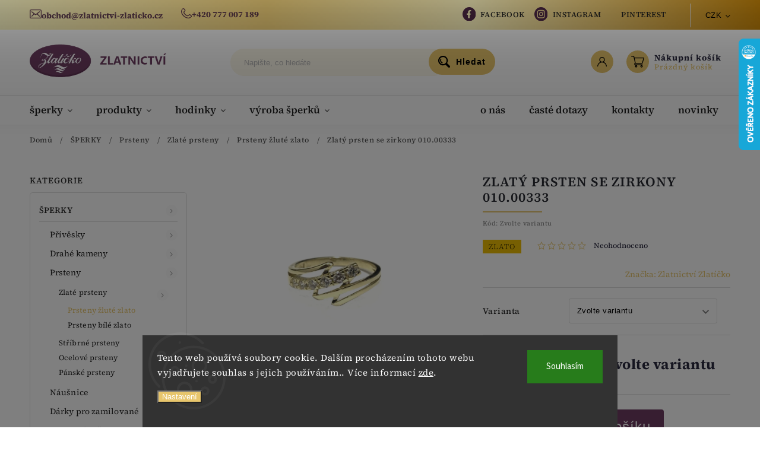

--- FILE ---
content_type: text/html; charset=utf-8
request_url: https://www.zlatnictvi-zlaticko.cz/zlaty-prsten-se-zirkony-010-00333/
body_size: 38233
content:
<!doctype html><html lang="cs" dir="ltr" class="header-background-light external-fonts-loaded"><head><meta charset="utf-8" /><meta name="viewport" content="width=device-width,initial-scale=1" /><title>Zlatý prsten se zirkony 010.00333 - Zlatnictví Zlatíčko</title><link rel="preconnect" href="https://cdn.myshoptet.com" /><link rel="dns-prefetch" href="https://cdn.myshoptet.com" /><link rel="preload" href="https://cdn.myshoptet.com/prj/dist/master/cms/libs/jquery/jquery-1.11.3.min.js" as="script" /><link href="https://cdn.myshoptet.com/prj/dist/master/cms/templates/frontend_templates/shared/css/font-face/source-sans-3.css" rel="stylesheet"><link href="https://cdn.myshoptet.com/prj/dist/master/cms/templates/frontend_templates/shared/css/font-face/source-serif-4.css" rel="stylesheet"><script>
dataLayer = [];
dataLayer.push({'shoptet' : {
    "pageId": 749,
    "pageType": "productDetail",
    "currency": "CZK",
    "currencyInfo": {
        "decimalSeparator": ",",
        "exchangeRate": 1,
        "priceDecimalPlaces": 2,
        "symbol": "K\u010d",
        "symbolLeft": 0,
        "thousandSeparator": " "
    },
    "language": "cs",
    "projectId": 582314,
    "product": {
        "id": 45216,
        "guid": "8775506c-da94-11ee-90ac-bae1d2f5e4d4",
        "hasVariants": true,
        "codes": [
            {
                "code": "R10.01.010.00333_50"
            },
            {
                "code": "R10.01.010.00333_51"
            },
            {
                "code": "R10.01.010.00333_52"
            },
            {
                "code": "R10.01.010.00333_53"
            },
            {
                "code": "R10.01.010.00333_54"
            },
            {
                "code": "R10.01.010.00333_55"
            },
            {
                "code": "R10.01.010.00333_56"
            },
            {
                "code": "R10.01.010.00333_57"
            },
            {
                "code": "R10.01.010.00333_58"
            },
            {
                "code": "R10.01.010.00333_59"
            },
            {
                "code": "R10.01.010.00333_60"
            },
            {
                "code": "R10.01.010.00333_61"
            }
        ],
        "name": "Zlat\u00fd prsten se zirkony 010.00333",
        "appendix": "",
        "weight": 0,
        "manufacturer": "Zlatnictv\u00ed Zlat\u00ed\u010dko",
        "manufacturerGuid": "1EF533530D5B639AA9CDDA0BA3DED3EE",
        "currentCategory": "\u0160PERKY | Prsteny | Zlat\u00e9 prsteny | Prsteny \u017elut\u00e9 zlato",
        "currentCategoryGuid": "2aae92c2-369c-11ee-a312-32b888b76c62",
        "defaultCategory": "\u0160PERKY | Prsteny | Zlat\u00e9 prsteny | Prsteny \u017elut\u00e9 zlato",
        "defaultCategoryGuid": "2aae92c2-369c-11ee-a312-32b888b76c62",
        "currency": "CZK",
        "priceWithVatMin": 8004,
        "priceWithVatMax": 10074
    },
    "stocks": [
        {
            "id": "ext",
            "title": "Sklad",
            "isDeliveryPoint": 0,
            "visibleOnEshop": 1
        }
    ],
    "cartInfo": {
        "id": null,
        "freeShipping": false,
        "freeShippingFrom": 2000,
        "leftToFreeGift": {
            "formattedPrice": "0 K\u010d",
            "priceLeft": 0
        },
        "freeGift": false,
        "leftToFreeShipping": {
            "priceLeft": 2000,
            "dependOnRegion": 0,
            "formattedPrice": "2 000 K\u010d"
        },
        "discountCoupon": [],
        "getNoBillingShippingPrice": {
            "withoutVat": 0,
            "vat": 0,
            "withVat": 0
        },
        "cartItems": [],
        "taxMode": "ORDINARY"
    },
    "cart": [],
    "customer": {
        "priceRatio": 1,
        "priceListId": 1,
        "groupId": null,
        "registered": false,
        "mainAccount": false
    }
}});
dataLayer.push({'cookie_consent' : {
    "marketing": "denied",
    "analytics": "denied"
}});
document.addEventListener('DOMContentLoaded', function() {
    shoptet.consent.onAccept(function(agreements) {
        if (agreements.length == 0) {
            return;
        }
        dataLayer.push({
            'cookie_consent' : {
                'marketing' : (agreements.includes(shoptet.config.cookiesConsentOptPersonalisation)
                    ? 'granted' : 'denied'),
                'analytics': (agreements.includes(shoptet.config.cookiesConsentOptAnalytics)
                    ? 'granted' : 'denied')
            },
            'event': 'cookie_consent'
        });
    });
});
</script>
<meta property="og:type" content="website"><meta property="og:site_name" content="zlatnictvi-zlaticko.cz"><meta property="og:url" content="https://www.zlatnictvi-zlaticko.cz/zlaty-prsten-se-zirkony-010-00333/"><meta property="og:title" content="Zlatý prsten se zirkony 010.00333 - Zlatnictví Zlatíčko"><meta name="author" content="Zlatnictví Zlatíčko"><meta name="web_author" content="Shoptet.cz"><meta name="dcterms.rightsHolder" content="www.zlatnictvi-zlaticko.cz"><meta name="robots" content="index,follow"><meta property="og:image" content="https://cdn.myshoptet.com/usr/www.zlatnictvi-zlaticko.cz/user/shop/big/45216_zlaty-prsten-se-zirkony-010-00333.jpg?65e67d64"><meta property="og:description" content="Zlatý prsten se zirkony 010.00333. Zlatý prsten se zirkony."><meta name="description" content="Zlatý prsten se zirkony 010.00333. Zlatý prsten se zirkony."><meta property="product:price:amount" content="8004"><meta property="product:price:currency" content="CZK"><style>:root {--color-primary: #e7c56c;--color-primary-h: 43;--color-primary-s: 72%;--color-primary-l: 66%;--color-primary-hover: #6f3d62;--color-primary-hover-h: 316;--color-primary-hover-s: 29%;--color-primary-hover-l: 34%;--color-secondary: #468c98;--color-secondary-h: 189;--color-secondary-s: 37%;--color-secondary-l: 44%;--color-secondary-hover: #3b7580;--color-secondary-hover-h: 190;--color-secondary-hover-s: 37%;--color-secondary-hover-l: 37%;--color-tertiary: #ffc807;--color-tertiary-h: 47;--color-tertiary-s: 100%;--color-tertiary-l: 51%;--color-tertiary-hover: #ffbb00;--color-tertiary-hover-h: 44;--color-tertiary-hover-s: 100%;--color-tertiary-hover-l: 50%;--color-header-background: #ffffff;--template-font: "Source Sans 3";--template-headings-font: "Source Serif 4";--header-background-url: url("[data-uri]");--cookies-notice-background: #1A1937;--cookies-notice-color: #F8FAFB;--cookies-notice-button-hover: #f5f5f5;--cookies-notice-link-hover: #27263f;--templates-update-management-preview-mode-content: "Náhled aktualizací šablony je aktivní pro váš prohlížeč."}</style>
    <script>var shoptet = shoptet || {};</script>
    <script src="https://cdn.myshoptet.com/prj/dist/master/shop/dist/main-3g-header.js.05f199e7fd2450312de2.js"></script>
<!-- User include --><!-- service 627(275) html code header -->
<script src="https://ajax.googleapis.com/ajax/libs/webfont/1.6.26/webfont.js"></script>
<link rel="stylesheet" href="https://cdnjs.cloudflare.com/ajax/libs/twitter-bootstrap/4.4.1/css/bootstrap-grid.min.css" />
<link rel="stylesheet" href="https://code.jquery.com/ui/1.12.0/themes/smoothness/jquery-ui.css" />
<link rel="stylesheet" href="https://cdn.myshoptet.com/usr/shoptet.tomashlad.eu/user/documents/extras/shoptet-font/font.css"/>
<link rel="stylesheet" href="https://cdn.myshoptet.com/usr/shoptet.tomashlad.eu/user/documents/extras/rubin/animate.css">
<link href="https://fonts.googleapis.com/css?family=Poppins:300,400,500,600,700,800&display=swap&subset=latin-ext" rel="stylesheet">
<link rel="stylesheet" href="https://cdn.jsdelivr.net/npm/slick-carousel@1.8.1/slick/slick.css" />
<link rel="stylesheet" href="https://cdn.myshoptet.com/usr/shoptet.tomashlad.eu/user/documents/extras/rubin/screen.css?v0132"/>

<style>
textarea.form-control {
    border-radius: 15px;
    font-family: 'Source Sans 3', sans-serif;
}
body {font-family: 'Source Serif 4', sans-serif;}
.button, .products .product button, .products .product .btn, .btn.btn-primary, .flags .flag.flag-new, .welcome-wrapper h1:before, input[type="checkbox"]:checked:after, .cart-table .related .cart-related-button .btn, .ordering-process .cart-content.checkout-box-wrapper,  .ordering-process .checkout-box, .top-navigation-bar .nav-part .top-navigation-tools .top-nav-button-account, .ordering-process .cart-empty .col-md-4 .cart-content, .customer-page #content table thead, .in-objednavky #content table thead, .in-klient-hodnoceni #content table thead, .in-klient-diskuze #content table thead, .ui-slider-horizontal .ui-slider-range {
background-color: #e7c56c;
}
.flags .flag.flag-new:after {border-left-color:  #e7c56c;}
.product-top .add-to-cart button:hover, .add-to-cart-button.btn:hover, .cart-content .next-step .btn:hover {background: #3b7580;}

.add-to-cart-button.btn, .flags .flag-discount, .cart-content .next-step .btn {
    background:  #6f3d62;
}

a {color: #222222;}
.content-wrapper p a, .product-top .price-line .price-final, .subcategories li a:hover, .category-header input[type="radio"] + label:hover,  .ui-slider-horizontal .ui-slider-handle, .product-top .price-line .price-fina, .shp-tabs .shp-tab-link:hover, .type-detail .tab-content .detail-parameters th a, .type-detail .tab-content .detail-parameters td a, #header .top-navigation-contacts .project-phone:before, #header .top-navigation-contacts .project-email:before, .product-top .p-detail-info > div a, .sidebar .filters-wrapper .toggle-filters {
color: #e7c56c;
}
#checkoutContent .cart-content .box .form-group .btn, .sidebar .box.client-center-box ul .logout a, .stars a.star::before, .stars span.star::before {
color: #e7c56c !important;
}
a:hover, #header .navigation-buttons .btn .cart-price, .products .product .ratings-wrapper .stars .star, .product-top .p-detail-info .stars-wrapper .stars .star, .products .product .prices .price-final strong, .hp-middle-banner .middle-banner-caption h2, ol.top-products li a strong, .categories .topic.active > a, .categories ul.expanded li.active a, .product-top .p-detail-info > div:last-child a, ol.cart-header li.active strong span, ol.cart-header li.completed a span, #checkoutSidebar .next-step .next-step-back, ul.manufacturers h2  {
color: #e7c56c;
}
button, .button, .btn, .btn-primary, #header .navigation-buttons .btn:before, .user-action-tabs li.active a::after, .category-header input[type="radio"]:checked + label, .shp-tabs-holder ul.shp-tabs li.active a {
cursor: pointer;
background-color: #e7c56c;
color: #fff;
}
button:hover, .button:hover, .btn:hover, .btn-primary:hover, .products .product .btn:hover {
background-color: #468c98;
color: #fff;
}
.user-action-tabs li.active a::before, input[type="checkbox"]:checked:before, input[type="checkbox"]:checked + label::before, input[type="radio"]:checked + label::before, .sidebar .box.client-center-box ul .logout a, .sidebar .filters-wrapper .toggle-filters {
  border-color: #e7c56c;
}
#carousel .carousel-slide-caption h2:before,
.h4::after, .content h4::after, .category-title::after, .p-detail-inner h1::after, h1:after, article h1::after, h4.homepage-group-title::after, .h4.homepage-group-title::after, footer h4:before, .products-related-header:after, ol.cart-header li.active strong span::before, ol.cart-header li.completed a span::before, input[type="checkbox"]:checked + label::after, input[type="radio"]:checked + label::after, .latest-contribution-wrapper h2:before {
background: #e7c56c;
}
.next-to-carousel-banners .banner-wrapper .small-banner:hover .icon-box {
background: #e7c56c;
border-color: #e7c56c;
}
.sidebar .box-poll .poll-result > div {
border-color: #e7c56c;
background-color: #e7c56c;
}
.p-image-wrapper .flags-extra .flag.flag.flag-discount, .flags-extra .flag.flag.flag-discount {
background: #6f3d62 !important;
}
@media only screen and (max-width: 768px) {
.top-navigation-bar .nav-part .responsive-tools a[data-target="navigation"] {
background: #e7c56c;
}
}
@media screen and (max-width: 767px) {
body.template-11.mobile-header-version-1 #dklabBanplusNadHlavickou {
position: relative;
top: 90px !important;
z-index: 2;
}
}
footer .news-item-widget h5 a {color:#909090 !important}
</style>
<link rel="stylesheet" href="https://cdn.myshoptet.com/usr/rubin.shoptetak.cz/user/documents/rubin2.css?v1"/>
<style>.top-navigation-bar .top-navigation-menu {overflow: hidden;}</style>
<style>
.wrong-template {
    text-align: center;
    padding: 30px;
    background: #000;
    color: #fff;
    font-size: 20px;
    position: fixed;
    width: 100%;
    height: 100%;
    z-index: 99999999;
    top: 0;
    left: 0;
    padding-top: 20vh;
}
.wrong-template span {
    display: block;
    font-size: 15px;
    margin-top: 25px;
    opacity: 0.7;
}
.wrong-template span a {color: #fff; text-decoration: underline;}
footer .custom-footer > div.newsletter form .consents-first {max-width: 100%;}

@media (max-width: 480px) {
.form-control {font-size: 16px;}
}
form#formAffiliateLogin .password-helper {margin-top: 15px;}
form#formAffiliateLogin .password-helper a {display: block; margin-bottom: 5px;}
.ordering-process .next-step-back {color:black !important;background:transparent !important;font-size:14px !important;}

</style>

<style>
.quantity button .decrease__sign {display: none;}
@media only screen and (max-width: 767px) {
html[lang="de"] .products-block.products .product button, .products-block.products .product .btn {width: 100% !important;padding:0px 5px;}
}
.co-shipping-address .form-group strong {padding-right:10px;}
.advanced-parameter-inner img, .cart-widget-product-image img, .search-whisperer img {height:auto;}
.advancedOrder__buttons {display: flex;align-items: center;justify-content: center;}
.advancedOrder__buttons .next-step-back {
width: auto;
min-width: 80px;
border-radius: 4px;
height: 38px;
border: none;
display: flex !important;
color: #e7c56c;
font-weight: 300;
align-items: center;
justify-content: center;
text-decoration: none;
transition: 0.3s;
font-size: 1.1em;
letter-spacing: 1px;
line-height: 40px;
font-family: 'Poppins';
padding: 0 15px;
margin-right: 15px;
background: transparent;
border: 1px solid #e7c56c;
}
.advancedOrder__buttons .next-step-back:hover {background: #f2f2f2;}
@media (max-width: 768px) {
.advancedOrder__buttons .next-step-back {margin: 0 auto;padding: 0 10px;line-height: 1em;}
}
img {height:auto;}
.news-wrapper .news-item .image img, .blog-wrapper .news-item .image img {object-fit:cover;}
.products-top-wrapper .toggle-top-products {border: none;}
</style>

<!-- api 446(100) html code header -->
<link rel="stylesheet" href="https://cdn.myshoptet.com/usr/api2.dklab.cz/user/documents/_doplnky/poznamka/582314/967/582314_967.css" type="text/css" /><style> :root { 
            --dklab-poznamka-color-main: #000000;  
            --dklab-poznamka-color-empty: #A9A9A9;             
            --dklab-poznamka-color-tooltip-background: #000000;             
            --dklab-poznamka-color-tooltip-text: #FFFFFF;             
            --dklab-poznamka-color-cart-message: #000000;             
            --dklab-poznamka-color-cart-message-background: #F7AB31;             
        }
        </style>
<!-- service 446(100) html code header -->
<style>
@font-face {
    font-family: 'poznamka';
    src:  url('https://cdn.myshoptet.com/usr/api2.dklab.cz/user/documents/_doplnky/poznamka/font/note.eot?v1');
    src:  url('https://cdn.myshoptet.com/usr/api2.dklab.cz/user/documents/_doplnky/poznamka/font/note.eot?v1#iefix') format('embedded-opentype'),
    url('https://cdn.myshoptet.com/usr/api2.dklab.cz/user/documents/_doplnky/poznamka/font/note.ttf?v1') format('truetype'),
    url('https://cdn.myshoptet.com/usr/api2.dklab.cz/user/documents/_doplnky/poznamka/font/note.woff?v1') format('woff'),
    url('https://cdn.myshoptet.com/usr/api2.dklab.cz/user/documents/_doplnky/poznamka/font/note.svg?v1') format('svg');
    font-weight: normal;
    font-style: normal;
}
</style>
<!-- project html code header -->
<link rel="stylesheet" href="/user/documents/upload/digitalka24.css?v=1.123">
<meta charset="UTF-8">
<style>
  /*vanesa*/
@font-face {
    font-family: 'Vanesa1';

    src: url('/user/documents/upload/vanesa/vanesa-final.ttf') format('truetype'),
         url('/user/documents/upload/vanesa/vanesa-final.woff') format('woff'),
         url('/user/documents/upload/vanesa/vanesa-final.woff2') format('woff2'),
         url('/user/documents/upload/vanesa/vanesa-final.oet') format('opentype');
}
  /*franklin*/
  @font-face {
    font-family: 'Franklin';
    src: url("https://db.onlinewebfonts.com/t/abd277f82e69519b0c42eaac40e8f881.eot");
    src: url("https://db.onlinewebfonts.com/t/abd277f82e69519b0c42eaac40e8f881.eot?#iefix")format("embedded-opentype"),
    url("https://db.onlinewebfonts.com/t/abd277f82e69519b0c42eaac40e8f881.woff2")format("woff2"),
    url("https://db.onlinewebfonts.com/t/abd277f82e69519b0c42eaac40e8f881.woff")format("woff"),
    url("https://db.onlinewebfonts.com/t/abd277f82e69519b0c42eaac40e8f881.ttf")format("truetype"),
    url("https://db.onlinewebfonts.com/t/abd277f82e69519b0c42eaac40e8f881.svg#Franklin")format("svg");
}
  /*corsiva*/
   @font-face {
      font-family: 'Corsiva';
      src: url('/user/documents/upload/corsiva/corsiv-final.ttf') format('truetype'),
         url('/user/documents/upload/corsiva/corsiv-final.woff') format('woff'),
         url('/user/documents/upload/corsiva/corsiv-final.woff2') format('woff2'),
         url('/user/documents/upload/corsiva/corsiv-final.oet') format('opentype');
      font-weight: normal;
      font-style: normal;
    }
    /*balmoral*/
     @font-face {
      font-family: 'Balmoral';
      src: url('/user/documents/balmoral.ttf') format('truetype'); 
      font-weight: normal;
      font-style: normal;
    }
    /*minion*/
     @font-face {
    font-family: "Minion Semibold";
    src: url("https://db.onlinewebfonts.com/t/06a6966c3b44d7ee0ccfedc7be4f31cd.eot");
    src: url("https://db.onlinewebfonts.com/t/06a6966c3b44d7ee0ccfedc7be4f31cd.eot?#iefix")format("embedded-opentype"),
    url("https://db.onlinewebfonts.com/t/06a6966c3b44d7ee0ccfedc7be4f31cd.woff2")format("woff2"),
    url("https://db.onlinewebfonts.com/t/06a6966c3b44d7ee0ccfedc7be4f31cd.woff")format("woff"),
    url("https://db.onlinewebfonts.com/t/06a6966c3b44d7ee0ccfedc7be4f31cd.ttf")format("truetype"),
    url("https://db.onlinewebfonts.com/t/06a6966c3b44d7ee0ccfedc7be4f31cd.svg#Minion Semibold")format("svg");
}
  /*Insula*/
@font-face {
    font-family: 'Insula';
         src: url('/user/documents/upload/insula/insula.ttf') format('truetype'),
         url('/user/documents/upload/insula/insula.woff') format('woff'),
         url('/user/documents/upload/insula/insula.oet') format('opentype');
}
</style>
<style>
@media only screen and (min-width: 1500px) {
    .nav-part:before {
        content: "🎄 Při objednání do 19. 12. garantujeme doručení do Vánoc! 🎄";
        position: absolute;
        left: 32%;
        text-transform: uppercase;
        font-weight: 700;
    }
}

.site-msg-custom.step-1 {
    padding: 15px;
}

/*DIGITÁLKA*/
li.top-navigation-menu-item-27 {
    margin-right: 13px;
}

.news-wrapper .news-item .text .description, .blog-wrapper .news-item .text .description{
    line-height: 1.5em;
    max-height: 6em;
    overflow: hidden;
}

/*END DIGITÁLKA*/

.type-detail .BoxWrap
{
    width: 100%;
}
.type-detail #text-wrapper {
    width: -webkit-fill-available;
}
.product-top .p-detail-info > div {
    font-weight: 400;
    font-size: 1em;
    padding-bottom: 12px;
}
#box-26
{
  display: none;
}
.BoxElement.active {
   border:solid #9E9E9E 1px;
}
.BoxWrap
{
  background-color: #854A71;
  padding: 20px;
  margin-bottom: 24px;
}

.BoxWrap h2
{
	color: white;
}

.BoxElement {
    background-color: white;
    border: solid #9E9E9E 1px;
    padding: 8px;
    margin-bottom: 8px;
    display: -webkit-box;
    width: -webkit-fill-available;
    border-radius: 5px;
}

.BoxElement {
  position: relative;
  cursor: pointer;
}

.BoxElement:after {
  content: ""; 
  position: absolute; 
  top: 50%; 
  right: 0;
  transform: translateY(-50%);
  width: 10px;
  height: 10px;
  border-radius: 50%;
  border: 1px solid #854A71;
  margin-right: 15px; 
}

.BoxElement.active:after {
  background-color: #854A71;
}

#text-wrapper
{
  background-color: #854A71;
  padding: 24px;
  color: white;
  margin-bottom: 32px;
}
.text-wraper-inner .form-control, .text-wraper-inner input, .text-wraper-inner  select, .text-wraper-inner  textarea
{
  padding: 10px;
}
#text-wrapper textarea
{
      width: -webkit-fill-available;
}
.surcharge-list
{
  display: none;
}

.dkLabNoteTextArea
{
    letter-spacing: 2px;
    font-size: 22px;
  max-height: 125px;
  }
#text-wrapper h4
{
  color: white;
  font-weight: 700
}
.text-wraper-header
{
  margin-bottom: 10px;
}
#font-style .fonts img
{
  max-width: 50px;
  margin-right: 10px;
  cursor: pointer;
  margin-bottom: 10px;
  
}

.hidden
{
  display: none;
}

.parameter-id-26
{
  margin-top: 12px;
      color: black;
}

.benefitBanner .benefitBanner__item .benefitBanner__picture {
    width: 67px;
    height: 78px;
}

.benefitBanner__content {
    margin-top: 15px;
}

.benefitBanner .benefitBanner__item .benefitBanner__title {
    font-weight: normal;
    font-size: 20px;
}

.benefitBanner__data {
    font-weight: bold;
    text-decoration: underline;
    font-size: 18px;
    text-align: center;
}


</style>

<style>
@media screen and (min-width: 1100px) and (max-width: 1500px) {
  .dcontainer {
  display: grid;
  grid-template-columns: repeat(2, 1fr);
}
}
</style>

<!-- /User include --><link rel="shortcut icon" href="/favicon.ico" type="image/x-icon" /><link rel="canonical" href="https://www.zlatnictvi-zlaticko.cz/zlaty-prsten-se-zirkony-010-00333/" />    <script>
        var _hwq = _hwq || [];
        _hwq.push(['setKey', 'B83CF54861943B0410EEC62984E66237']);
        _hwq.push(['setTopPos', '0']);
        _hwq.push(['showWidget', '22']);
        (function() {
            var ho = document.createElement('script');
            ho.src = 'https://cz.im9.cz/direct/i/gjs.php?n=wdgt&sak=B83CF54861943B0410EEC62984E66237';
            var s = document.getElementsByTagName('script')[0]; s.parentNode.insertBefore(ho, s);
        })();
    </script>
    <!-- Global site tag (gtag.js) - Google Analytics -->
    <script async src="https://www.googletagmanager.com/gtag/js?id=G-601F9803HJ"></script>
    <script>
        
        window.dataLayer = window.dataLayer || [];
        function gtag(){dataLayer.push(arguments);}
        

                    console.debug('default consent data');

            gtag('consent', 'default', {"ad_storage":"denied","analytics_storage":"denied","ad_user_data":"denied","ad_personalization":"denied","wait_for_update":500});
            dataLayer.push({
                'event': 'default_consent'
            });
        
        gtag('js', new Date());

        
                gtag('config', 'G-601F9803HJ', {"groups":"GA4","send_page_view":false,"content_group":"productDetail","currency":"CZK","page_language":"cs"});
        
                gtag('config', 'AW-944909659', {"allow_enhanced_conversions":true});
        
        
        
        
        
                    gtag('event', 'page_view', {"send_to":"GA4","page_language":"cs","content_group":"productDetail","currency":"CZK"});
        
                gtag('set', 'currency', 'CZK');

        gtag('event', 'view_item', {
            "send_to": "UA",
            "items": [
                {
                    "id": "R10.01.010.00333_50",
                    "name": "Zlat\u00fd prsten se zirkony 010.00333",
                    "category": "\u0160PERKY \/ Prsteny \/ Zlat\u00e9 prsteny \/ Prsteny \u017elut\u00e9 zlato",
                                        "brand": "Zlatnictv\u00ed Zlat\u00ed\u010dko",
                                                            "variant": "Varianta: 50",
                                        "price": 6614.88
                }
            ]
        });
        
        
        
        
        
                    gtag('event', 'view_item', {"send_to":"GA4","page_language":"cs","content_group":"productDetail","value":6614.8800000000001,"currency":"CZK","items":[{"item_id":"R10.01.010.00333_50","item_name":"Zlat\u00fd prsten se zirkony 010.00333","item_brand":"Zlatnictv\u00ed Zlat\u00ed\u010dko","item_category":"\u0160PERKY","item_category2":"Prsteny","item_category3":"Zlat\u00e9 prsteny","item_category4":"Prsteny \u017elut\u00e9 zlato","item_variant":"R10.01.010.00333_50~Varianta: 50","price":6614.8800000000001,"quantity":1,"index":0}]});
        
        
        
        
        
        
        
        document.addEventListener('DOMContentLoaded', function() {
            if (typeof shoptet.tracking !== 'undefined') {
                for (var id in shoptet.tracking.bannersList) {
                    gtag('event', 'view_promotion', {
                        "send_to": "UA",
                        "promotions": [
                            {
                                "id": shoptet.tracking.bannersList[id].id,
                                "name": shoptet.tracking.bannersList[id].name,
                                "position": shoptet.tracking.bannersList[id].position
                            }
                        ]
                    });
                }
            }

            shoptet.consent.onAccept(function(agreements) {
                if (agreements.length !== 0) {
                    console.debug('gtag consent accept');
                    var gtagConsentPayload =  {
                        'ad_storage': agreements.includes(shoptet.config.cookiesConsentOptPersonalisation)
                            ? 'granted' : 'denied',
                        'analytics_storage': agreements.includes(shoptet.config.cookiesConsentOptAnalytics)
                            ? 'granted' : 'denied',
                                                                                                'ad_user_data': agreements.includes(shoptet.config.cookiesConsentOptPersonalisation)
                            ? 'granted' : 'denied',
                        'ad_personalization': agreements.includes(shoptet.config.cookiesConsentOptPersonalisation)
                            ? 'granted' : 'denied',
                        };
                    console.debug('update consent data', gtagConsentPayload);
                    gtag('consent', 'update', gtagConsentPayload);
                    dataLayer.push(
                        { 'event': 'update_consent' }
                    );
                }
            });
        });
    </script>
<script>
    (function(t, r, a, c, k, i, n, g) { t['ROIDataObject'] = k;
    t[k]=t[k]||function(){ (t[k].q=t[k].q||[]).push(arguments) },t[k].c=i;n=r.createElement(a),
    g=r.getElementsByTagName(a)[0];n.async=1;n.src=c;g.parentNode.insertBefore(n,g)
    })(window, document, 'script', '//www.heureka.cz/ocm/sdk.js?source=shoptet&version=2&page=product_detail', 'heureka', 'cz');

    heureka('set_user_consent', 0);
</script>
</head><body class="desktop id-749 in-prsteny-zlute-zlato template-11 type-product type-detail multiple-columns-body columns-mobile-2 columns-3 blank-mode blank-mode-css ums_forms_redesign--off ums_a11y_category_page--on ums_discussion_rating_forms--off ums_flags_display_unification--on ums_a11y_login--off mobile-header-version-1">
        <div id="fb-root"></div>
        <script>
            window.fbAsyncInit = function() {
                FB.init({
//                    appId            : 'your-app-id',
                    autoLogAppEvents : true,
                    xfbml            : true,
                    version          : 'v19.0'
                });
            };
        </script>
        <script async defer crossorigin="anonymous" src="https://connect.facebook.net/cs_CZ/sdk.js"></script>    <div class="siteCookies siteCookies--bottom siteCookies--dark js-siteCookies" role="dialog" data-testid="cookiesPopup" data-nosnippet>
        <div class="siteCookies__form">
            <div class="siteCookies__content">
                <div class="siteCookies__text">
                    Tento web používá soubory cookie. Dalším procházením tohoto webu vyjadřujete souhlas s jejich používáním.. Více informací <a href="/podminky-ochrany-osobnich-udaju/" target=\"_blank\" rel=\"noopener noreferrer\">zde</a>.
                </div>
                <p class="siteCookies__links">
                    <button class="siteCookies__link js-cookies-settings" aria-label="Nastavení cookies" data-testid="cookiesSettings">Nastavení</button>
                </p>
            </div>
            <div class="siteCookies__buttonWrap">
                                <button class="siteCookies__button js-cookiesConsentSubmit" value="all" aria-label="Přijmout cookies" data-testid="buttonCookiesAccept">Souhlasím</button>
            </div>
        </div>
        <script>
            document.addEventListener("DOMContentLoaded", () => {
                const siteCookies = document.querySelector('.js-siteCookies');
                document.addEventListener("scroll", shoptet.common.throttle(() => {
                    const st = document.documentElement.scrollTop;
                    if (st > 1) {
                        siteCookies.classList.add('siteCookies--scrolled');
                    } else {
                        siteCookies.classList.remove('siteCookies--scrolled');
                    }
                }, 100));
            });
        </script>
    </div>
<a href="#content" class="skip-link sr-only">Přejít na obsah</a><div class="overall-wrapper"><div class="site-msg information"><div class="container"><div class="text"><span class="zlat__topbar icon">
<span class="zlat__icon"><img src="https://582314.myshoptet.com/user/documents/upload/includes/icons/mail-ico.svg"></span><a href="mailto:obchod@zlatnictvi-zlaticko.cz" class="project-email" data-testid="contactboxEmail"><span>obchod@zlatnictvi-zlaticko.cz</span></a>
</span>

<span class="zlat__topbar icon">
<span class="zlat__icon"><img src="https://582314.myshoptet.com/user/documents/upload/includes/icons/phone-ico.svg"></span>
<a href="tel:+420777007189" class="project-phone" data-testid="contactboxPhone"><span>+420 777 007 189</span></a>
</span></div><div class="close js-close-information-msg"></div></div></div><div class="user-action"><div class="container"><div class="user-action-in"><div class="user-action-login popup-widget login-widget"><div class="popup-widget-inner"><h2 id="loginHeading">Přihlášení k vašemu účtu</h2><div id="customerLogin"><form action="/action/Customer/Login/" method="post" id="formLoginIncluded" class="csrf-enabled formLogin" data-testid="formLogin"><input type="hidden" name="referer" value="" /><div class="form-group"><div class="input-wrapper email js-validated-element-wrapper no-label"><input type="email" name="email" class="form-control" autofocus placeholder="E-mailová adresa (např. jan@novak.cz)" data-testid="inputEmail" autocomplete="email" required /></div></div><div class="form-group"><div class="input-wrapper password js-validated-element-wrapper no-label"><input type="password" name="password" class="form-control" placeholder="Heslo" data-testid="inputPassword" autocomplete="current-password" required /><span class="no-display">Nemůžete vyplnit toto pole</span><input type="text" name="surname" value="" class="no-display" /></div></div><div class="form-group"><div class="login-wrapper"><button type="submit" class="btn btn-secondary btn-text btn-login" data-testid="buttonSubmit">Přihlásit se</button><div class="password-helper"><a href="/registrace/" data-testid="signup" rel="nofollow">Nová registrace</a><a href="/klient/zapomenute-heslo/" rel="nofollow">Zapomenuté heslo</a></div></div></div><div class="social-login-buttons"><div class="social-login-buttons-divider"><span>nebo</span></div><div class="form-group"><a href="/action/Social/login/?provider=Seznam" class="login-btn seznam" rel="nofollow"><span class="login-seznam-icon"></span><strong>Přihlásit se přes Seznam</strong></a></div></div></form>
</div></div></div>
    <div id="cart-widget" class="user-action-cart popup-widget cart-widget loader-wrapper" data-testid="popupCartWidget" role="dialog" aria-hidden="true"><div class="popup-widget-inner cart-widget-inner place-cart-here"><div class="loader-overlay"><div class="loader"></div></div></div><div class="cart-widget-button"><a href="/kosik/" class="btn btn-conversion" id="continue-order-button" rel="nofollow" data-testid="buttonNextStep">Pokračovat do košíku</a></div></div></div>
</div></div><div class="top-navigation-bar" data-testid="topNavigationBar">

    <div class="container">

        <div class="top-navigation-contacts">
            <strong>Zákaznická podpora:</strong><a href="tel:+420777007189" class="project-phone" aria-label="Zavolat na +420777007189" data-testid="contactboxPhone"><span>+420 777007189</span></a><a href="mailto:obchod@zlatnictvi-zlaticko.cz" class="project-email" data-testid="contactboxEmail"><span>obchod@zlatnictvi-zlaticko.cz</span></a>        </div>

                            <div class="top-navigation-menu">
                <div class="top-navigation-menu-trigger"></div>
                <ul class="top-navigation-bar-menu">
                                            <li class="top-navigation-menu-item-27">
                            <a href="/clanky/jak-nakupovat/">Jak nakupovat</a>
                        </li>
                                            <li class="top-navigation-menu-item-external-33">
                            <a href="https://www.facebook.com/zlatnictvi.zlaticko/" target="blank">Facebook</a>
                        </li>
                                            <li class="top-navigation-menu-item-external-57">
                            <a href="https://www.instagram.com/zlatnictvi_zlaticko/" target="blank">Instagram</a>
                        </li>
                                            <li class="top-navigation-menu-item-external-63">
                            <a href="https://cz.pinterest.com/zlatnictvizlaticko/" target="blank">Pinterest</a>
                        </li>
                                            <li class="top-navigation-menu-item-39">
                            <a href="/clanky/obchodni-podminky/">Obchodní podmínky</a>
                        </li>
                                            <li class="top-navigation-menu-item-691">
                            <a href="/clanky/podminky-ochrany-osobnich-udaju/">Podmínky ochrany osobních údajů </a>
                        </li>
                                            <li class="top-navigation-menu-item-29">
                            <a href="/clanky/kontakty/">Kontakty</a>
                        </li>
                                            <li class="top-navigation-menu-item-1140">
                            <a href="/clanky/ukazky-ryti-a-gravirovani/">Ukázky rytí a gravírování</a>
                        </li>
                                    </ul>
                <ul class="top-navigation-bar-menu-helper"></ul>
            </div>
        
        <div class="top-navigation-tools top-navigation-tools--language">
            <div class="responsive-tools">
                <a href="#" class="toggle-window" data-target="search" aria-label="Hledat" data-testid="linkSearchIcon"></a>
                                                            <a href="#" class="toggle-window" data-target="login"></a>
                                                    <a href="#" class="toggle-window" data-target="navigation" aria-label="Menu" data-testid="hamburgerMenu"></a>
            </div>
                <div class="dropdown">
        <span>Ceny v:</span>
        <button id="topNavigationDropdown" type="button" data-toggle="dropdown" aria-haspopup="true" aria-expanded="false">
            CZK
            <span class="caret"></span>
        </button>
        <ul class="dropdown-menu" aria-labelledby="topNavigationDropdown"><li><a href="/action/Currency/changeCurrency/?currencyCode=CZK" rel="nofollow">CZK</a></li><li><a href="/action/Currency/changeCurrency/?currencyCode=EUR" rel="nofollow">EUR</a></li></ul>
    </div>
            <a href="/login/?backTo=%2Fzlaty-prsten-se-zirkony-010-00333%2F" class="top-nav-button top-nav-button-login primary login toggle-window" data-target="login" data-testid="signin" rel="nofollow"><span>Přihlášení</span></a>        </div>

    </div>

</div>
<header id="header"><div class="container navigation-wrapper">
    <div class="header-top">
        <div class="site-name-wrapper">
            <div class="site-name"><a href="/" data-testid="linkWebsiteLogo"><img src="https://cdn.myshoptet.com/usr/www.zlatnictvi-zlaticko.cz/user/logos/group_180.png" alt="Zlatnictví Zlatíčko" fetchpriority="low" /></a></div>        </div>
        <div class="search" itemscope itemtype="https://schema.org/WebSite">
            <meta itemprop="headline" content="Prsteny žluté zlato"/><meta itemprop="url" content="https://www.zlatnictvi-zlaticko.cz"/><meta itemprop="text" content="Zlatý prsten se zirkony 010.00333. Zlatý prsten se zirkony."/>            <form action="/action/ProductSearch/prepareString/" method="post"
    id="formSearchForm" class="search-form compact-form js-search-main"
    itemprop="potentialAction" itemscope itemtype="https://schema.org/SearchAction" data-testid="searchForm">
    <fieldset>
        <meta itemprop="target"
            content="https://www.zlatnictvi-zlaticko.cz/vyhledavani/?string={string}"/>
        <input type="hidden" name="language" value="cs"/>
        
            
<input
    type="search"
    name="string"
        class="query-input form-control search-input js-search-input"
    placeholder="Napište, co hledáte"
    autocomplete="off"
    required
    itemprop="query-input"
    aria-label="Vyhledávání"
    data-testid="searchInput"
>
            <button type="submit" class="btn btn-default" data-testid="searchBtn">Hledat</button>
        
    </fieldset>
</form>
        </div>
        <div class="navigation-buttons">
                
    <a href="/kosik/" class="btn btn-icon toggle-window cart-count" data-target="cart" data-hover="true" data-redirect="true" data-testid="headerCart" rel="nofollow" aria-haspopup="dialog" aria-expanded="false" aria-controls="cart-widget">
        
                <span class="sr-only">Nákupní košík</span>
        
            <span class="cart-price visible-lg-inline-block" data-testid="headerCartPrice">
                                    Prázdný košík                            </span>
        
    
            </a>
        </div>
    </div>
    <nav id="navigation" aria-label="Hlavní menu" data-collapsible="true"><div class="navigation-in menu"><ul class="menu-level-1" role="menubar" data-testid="headerMenuItems"><li class="menu-item-707 ext" role="none"><a href="/sperky/" data-testid="headerMenuItem" role="menuitem" aria-haspopup="true" aria-expanded="false"><b>ŠPERKY</b><span class="submenu-arrow"></span></a><ul class="menu-level-2" aria-label="ŠPERKY" tabindex="-1" role="menu"><li class="menu-item-710 has-third-level" role="none"><a href="/privesky/" class="menu-image" data-testid="headerMenuItem" tabindex="-1" aria-hidden="true"><img src="data:image/svg+xml,%3Csvg%20width%3D%22140%22%20height%3D%22100%22%20xmlns%3D%22http%3A%2F%2Fwww.w3.org%2F2000%2Fsvg%22%3E%3C%2Fsvg%3E" alt="" aria-hidden="true" width="140" height="100"  data-src="https://cdn.myshoptet.com/usr/www.zlatnictvi-zlaticko.cz/user/categories/thumb/privesky.jpg" fetchpriority="low" /></a><div><a href="/privesky/" data-testid="headerMenuItem" role="menuitem"><span>Přívěsky</span></a>
                                                    <ul class="menu-level-3" role="menu">
                                                                    <li class="menu-item-713" role="none">
                                        <a href="/zlate-privesky/" data-testid="headerMenuItem" role="menuitem">
                                            Zlaté přívěsky</a>,                                    </li>
                                                                    <li class="menu-item-722" role="none">
                                        <a href="/stribrne-privesky/" data-testid="headerMenuItem" role="menuitem">
                                            Stříbrné přívěsky</a>,                                    </li>
                                                                    <li class="menu-item-725" role="none">
                                        <a href="/kameny-a-perly/" data-testid="headerMenuItem" role="menuitem">
                                            Kameny a perly</a>,                                    </li>
                                                                    <li class="menu-item-728" role="none">
                                        <a href="/privesky-znameni/" data-testid="headerMenuItem" role="menuitem">
                                            Přívěsky znamení</a>,                                    </li>
                                                                    <li class="menu-item-731" role="none">
                                        <a href="/ostatni-privesky/" data-testid="headerMenuItem" role="menuitem">
                                            Ostatní přívěsky</a>,                                    </li>
                                                                    <li class="menu-item-734" role="none">
                                        <a href="/srdicka/" data-testid="headerMenuItem" role="menuitem">
                                            Srdíčka</a>,                                    </li>
                                                                    <li class="menu-item-737" role="none">
                                        <a href="/krizky/" data-testid="headerMenuItem" role="menuitem">
                                            Křížky</a>,                                    </li>
                                                                    <li class="menu-item-791" role="none">
                                        <a href="/ocelove-privesky/" data-testid="headerMenuItem" role="menuitem">
                                            Ocelové přívěsky</a>,                                    </li>
                                                                    <li class="menu-item-836" role="none">
                                        <a href="/zvirata-a-kvetiny/" data-testid="headerMenuItem" role="menuitem">
                                            Zvířata a květiny</a>,                                    </li>
                                                                    <li class="menu-item-869" role="none">
                                        <a href="/pismena/" data-testid="headerMenuItem" role="menuitem">
                                            Písmena</a>,                                    </li>
                                                                    <li class="menu-item-887" role="none">
                                        <a href="/desticky/" data-testid="headerMenuItem" role="menuitem">
                                            Destičky</a>,                                    </li>
                                                                    <li class="menu-item-893" role="none">
                                        <a href="/sport-a-hobby/" data-testid="headerMenuItem" role="menuitem">
                                            Sport a hobby</a>,                                    </li>
                                                                    <li class="menu-item-944" role="none">
                                        <a href="/madonky-a-medailonky/" data-testid="headerMenuItem" role="menuitem">
                                            Madonky a medailonky</a>,                                    </li>
                                                                    <li class="menu-item-950" role="none">
                                        <a href="/privesky-pro-dva/" data-testid="headerMenuItem" role="menuitem">
                                            Přívěsky pro dva</a>,                                    </li>
                                                                    <li class="menu-item-953" role="none">
                                        <a href="/cinske-symboly/" data-testid="headerMenuItem" role="menuitem">
                                            Čínské symboly</a>,                                    </li>
                                                                    <li class="menu-item-1010" role="none">
                                        <a href="/privesky-pro-motorkare/" data-testid="headerMenuItem" role="menuitem">
                                            Přívěsky pro motorkáře</a>                                    </li>
                                                            </ul>
                        </div></li><li class="menu-item-716 has-third-level" role="none"><a href="/drahe-kameny/" class="menu-image" data-testid="headerMenuItem" tabindex="-1" aria-hidden="true"><img src="data:image/svg+xml,%3Csvg%20width%3D%22140%22%20height%3D%22100%22%20xmlns%3D%22http%3A%2F%2Fwww.w3.org%2F2000%2Fsvg%22%3E%3C%2Fsvg%3E" alt="" aria-hidden="true" width="140" height="100"  data-src="https://cdn.myshoptet.com/usr/www.zlatnictvi-zlaticko.cz/user/categories/thumb/drahe-kameny.jpg" fetchpriority="low" /></a><div><a href="/drahe-kameny/" data-testid="headerMenuItem" role="menuitem"><span>Drahé kameny</span></a>
                                                    <ul class="menu-level-3" role="menu">
                                                                    <li class="menu-item-719" role="none">
                                        <a href="/sperky-s-ceskym-granatem/" data-testid="headerMenuItem" role="menuitem">
                                            Šperky s českým granátem</a>,                                    </li>
                                                                    <li class="menu-item-779" role="none">
                                        <a href="/sperky-s-tyrkysem/" data-testid="headerMenuItem" role="menuitem">
                                            Šperky s tyrkysem</a>,                                    </li>
                                                                    <li class="menu-item-857" role="none">
                                        <a href="/sperky-s-opalem/" data-testid="headerMenuItem" role="menuitem">
                                            Šperky s opálem</a>,                                    </li>
                                                                    <li class="menu-item-881" role="none">
                                        <a href="/sperky-s-vltaviny/" data-testid="headerMenuItem" role="menuitem">
                                            Šperky s vltavíny</a>,                                    </li>
                                                                    <li class="menu-item-926" role="none">
                                        <a href="/sperky-s-akvamariny/" data-testid="headerMenuItem" role="menuitem">
                                            Šperky s akvamaríny</a>,                                    </li>
                                                                    <li class="menu-item-929" role="none">
                                        <a href="/sperky-s-diamanty/" data-testid="headerMenuItem" role="menuitem">
                                            Šperky s diamanty</a>,                                    </li>
                                                                    <li class="menu-item-956" role="none">
                                        <a href="/sperky-s-rubinem/" data-testid="headerMenuItem" role="menuitem">
                                            Šperky s rubínem</a>,                                    </li>
                                                                    <li class="menu-item-968" role="none">
                                        <a href="/sperky-s-perlami/" data-testid="headerMenuItem" role="menuitem">
                                            Šperky s perlami</a>,                                    </li>
                                                                    <li class="menu-item-989" role="none">
                                        <a href="/prsteny-s-diamantem/" data-testid="headerMenuItem" role="menuitem">
                                            Prsteny s diamantem</a>,                                    </li>
                                                                    <li class="menu-item-1055" role="none">
                                        <a href="/sperky-s-topazem/" data-testid="headerMenuItem" role="menuitem">
                                            Šperky s topazem</a>,                                    </li>
                                                                    <li class="menu-item-1070" role="none">
                                        <a href="/stribrne-sperky-s-diamantem/" data-testid="headerMenuItem" role="menuitem">
                                            Stříbrné šperky s diamantem</a>,                                    </li>
                                                                    <li class="menu-item-1082" role="none">
                                        <a href="/sperky-se-safiry/" data-testid="headerMenuItem" role="menuitem">
                                            Šperky se safíry</a>,                                    </li>
                                                                    <li class="menu-item-1115" role="none">
                                        <a href="/sperky-s-achatem/" data-testid="headerMenuItem" role="menuitem">
                                            Šperky s achátem</a>,                                    </li>
                                                                    <li class="menu-item-1143" role="none">
                                        <a href="/sperky-se-smaragdy/" data-testid="headerMenuItem" role="menuitem">
                                            Šperky se smaragdy</a>                                    </li>
                                                            </ul>
                        </div></li><li class="menu-item-743 has-third-level" role="none"><a href="/prsteny/" class="menu-image" data-testid="headerMenuItem" tabindex="-1" aria-hidden="true"><img src="data:image/svg+xml,%3Csvg%20width%3D%22140%22%20height%3D%22100%22%20xmlns%3D%22http%3A%2F%2Fwww.w3.org%2F2000%2Fsvg%22%3E%3C%2Fsvg%3E" alt="" aria-hidden="true" width="140" height="100"  data-src="https://cdn.myshoptet.com/usr/www.zlatnictvi-zlaticko.cz/user/categories/thumb/prsteny.jpg" fetchpriority="low" /></a><div><a href="/prsteny/" data-testid="headerMenuItem" role="menuitem"><span>Prsteny</span></a>
                                                    <ul class="menu-level-3" role="menu">
                                                                    <li class="menu-item-746" role="none">
                                        <a href="/zlate-prsteny/" data-testid="headerMenuItem" role="menuitem">
                                            Zlaté prsteny</a>,                                    </li>
                                                                    <li class="menu-item-770" role="none">
                                        <a href="/stribrne-prsteny/" data-testid="headerMenuItem" role="menuitem">
                                            Stříbrné prsteny</a>,                                    </li>
                                                                    <li class="menu-item-884" role="none">
                                        <a href="/ocelove-prsteny/" data-testid="headerMenuItem" role="menuitem">
                                            Ocelové prsteny</a>,                                    </li>
                                                                    <li class="menu-item-941" role="none">
                                        <a href="/panske-prsteny/" data-testid="headerMenuItem" role="menuitem">
                                            Pánské prsteny</a>                                    </li>
                                                            </ul>
                        </div></li><li class="menu-item-752 has-third-level" role="none"><a href="/nausnice/" class="menu-image" data-testid="headerMenuItem" tabindex="-1" aria-hidden="true"><img src="data:image/svg+xml,%3Csvg%20width%3D%22140%22%20height%3D%22100%22%20xmlns%3D%22http%3A%2F%2Fwww.w3.org%2F2000%2Fsvg%22%3E%3C%2Fsvg%3E" alt="" aria-hidden="true" width="140" height="100"  data-src="https://cdn.myshoptet.com/usr/www.zlatnictvi-zlaticko.cz/user/categories/thumb/nausnice.jpg" fetchpriority="low" /></a><div><a href="/nausnice/" data-testid="headerMenuItem" role="menuitem"><span>Náušnice</span></a>
                                                    <ul class="menu-level-3" role="menu">
                                                                    <li class="menu-item-1395" role="none">
                                        <a href="/nausnice-zlute-zlato-3/" data-testid="headerMenuItem" role="menuitem">
                                            Náušnice žluté zlato</a>,                                    </li>
                                                                    <li class="menu-item-803" role="none">
                                        <a href="/detske-nausnice/" data-testid="headerMenuItem" role="menuitem">
                                            Dětské náušnice</a>,                                    </li>
                                                                    <li class="menu-item-851" role="none">
                                        <a href="/zlate-nausnice-2/" data-testid="headerMenuItem" role="menuitem">
                                            Zlaté náušnice</a>,                                    </li>
                                                                    <li class="menu-item-755" role="none">
                                        <a href="/stribrne-nausnice/" data-testid="headerMenuItem" role="menuitem">
                                            Stříbrné náušnice</a>,                                    </li>
                                                                    <li class="menu-item-1028" role="none">
                                        <a href="/ocelove-nausnice/" data-testid="headerMenuItem" role="menuitem">
                                            Ocelové náušnice</a>                                    </li>
                                                            </ul>
                        </div></li><li class="menu-item-758" role="none"><a href="/darky-pro-zamilovane/" class="menu-image" data-testid="headerMenuItem" tabindex="-1" aria-hidden="true"><img src="data:image/svg+xml,%3Csvg%20width%3D%22140%22%20height%3D%22100%22%20xmlns%3D%22http%3A%2F%2Fwww.w3.org%2F2000%2Fsvg%22%3E%3C%2Fsvg%3E" alt="" aria-hidden="true" width="140" height="100"  data-src="https://cdn.myshoptet.com/usr/www.zlatnictvi-zlaticko.cz/user/categories/thumb/darky-pro-zamilovane.jpg" fetchpriority="low" /></a><div><a href="/darky-pro-zamilovane/" data-testid="headerMenuItem" role="menuitem"><span>Dárky pro zamilované</span></a>
                        </div></li><li class="menu-item-776" role="none"><a href="/spony-a-broze/" class="menu-image" data-testid="headerMenuItem" tabindex="-1" aria-hidden="true"><img src="data:image/svg+xml,%3Csvg%20width%3D%22140%22%20height%3D%22100%22%20xmlns%3D%22http%3A%2F%2Fwww.w3.org%2F2000%2Fsvg%22%3E%3C%2Fsvg%3E" alt="" aria-hidden="true" width="140" height="100"  data-src="https://cdn.myshoptet.com/usr/www.zlatnictvi-zlaticko.cz/user/categories/thumb/spony-broze.jpg" fetchpriority="low" /></a><div><a href="/spony-a-broze/" data-testid="headerMenuItem" role="menuitem"><span>Spony a brože</span></a>
                        </div></li><li class="menu-item-842 has-third-level" role="none"><a href="/naramky/" class="menu-image" data-testid="headerMenuItem" tabindex="-1" aria-hidden="true"><img src="data:image/svg+xml,%3Csvg%20width%3D%22140%22%20height%3D%22100%22%20xmlns%3D%22http%3A%2F%2Fwww.w3.org%2F2000%2Fsvg%22%3E%3C%2Fsvg%3E" alt="" aria-hidden="true" width="140" height="100"  data-src="https://cdn.myshoptet.com/usr/www.zlatnictvi-zlaticko.cz/user/categories/thumb/naramky.jpg" fetchpriority="low" /></a><div><a href="/naramky/" data-testid="headerMenuItem" role="menuitem"><span>Náramky</span></a>
                                                    <ul class="menu-level-3" role="menu">
                                                                    <li class="menu-item-1019" role="none">
                                        <a href="/zlate-naramky/" data-testid="headerMenuItem" role="menuitem">
                                            Zlaté náramky</a>,                                    </li>
                                                                    <li class="menu-item-845" role="none">
                                        <a href="/stribrne-naramky/" data-testid="headerMenuItem" role="menuitem">
                                            Stříbrné náramky</a>,                                    </li>
                                                                    <li class="menu-item-947" role="none">
                                        <a href="/ocelove-naramky/" data-testid="headerMenuItem" role="menuitem">
                                            Ocelové náramky</a>,                                    </li>
                                                                    <li class="menu-item-1016" role="none">
                                        <a href="/naramky-na-nohu/" data-testid="headerMenuItem" role="menuitem">
                                            Náramky na nohu</a>,                                    </li>
                                                                    <li class="menu-item-1109" role="none">
                                        <a href="/naramky-feeling/" data-testid="headerMenuItem" role="menuitem">
                                            Náramky Feeling</a>                                    </li>
                                                            </ul>
                        </div></li><li class="menu-item-875 has-third-level" role="none"><a href="/retizky/" class="menu-image" data-testid="headerMenuItem" tabindex="-1" aria-hidden="true"><img src="data:image/svg+xml,%3Csvg%20width%3D%22140%22%20height%3D%22100%22%20xmlns%3D%22http%3A%2F%2Fwww.w3.org%2F2000%2Fsvg%22%3E%3C%2Fsvg%3E" alt="" aria-hidden="true" width="140" height="100"  data-src="https://cdn.myshoptet.com/usr/www.zlatnictvi-zlaticko.cz/user/categories/thumb/retizky.jpg" fetchpriority="low" /></a><div><a href="/retizky/" data-testid="headerMenuItem" role="menuitem"><span>Řetízky</span></a>
                                                    <ul class="menu-level-3" role="menu">
                                                                    <li class="menu-item-908" role="none">
                                        <a href="/zlate-retizky/" data-testid="headerMenuItem" role="menuitem">
                                            Zlaté řetízky</a>,                                    </li>
                                                                    <li class="menu-item-896" role="none">
                                        <a href="/stribrne-retizky/" data-testid="headerMenuItem" role="menuitem">
                                            Stříbrné řetízky</a>,                                    </li>
                                                                    <li class="menu-item-878" role="none">
                                        <a href="/ocelove-retizky/" data-testid="headerMenuItem" role="menuitem">
                                            Ocelové řetízky</a>                                    </li>
                                                            </ul>
                        </div></li><li class="menu-item-899" role="none"><a href="/stribrne-doplnky/" class="menu-image" data-testid="headerMenuItem" tabindex="-1" aria-hidden="true"><img src="data:image/svg+xml,%3Csvg%20width%3D%22140%22%20height%3D%22100%22%20xmlns%3D%22http%3A%2F%2Fwww.w3.org%2F2000%2Fsvg%22%3E%3C%2Fsvg%3E" alt="" aria-hidden="true" width="140" height="100"  data-src="https://cdn.myshoptet.com/usr/www.zlatnictvi-zlaticko.cz/user/categories/thumb/manzetove-knoflicky.jpg" fetchpriority="low" /></a><div><a href="/stribrne-doplnky/" data-testid="headerMenuItem" role="menuitem"><span>Stříbrné doplňky</span></a>
                        </div></li><li class="menu-item-902 has-third-level" role="none"><a href="/panske-sperky/" class="menu-image" data-testid="headerMenuItem" tabindex="-1" aria-hidden="true"><img src="data:image/svg+xml,%3Csvg%20width%3D%22140%22%20height%3D%22100%22%20xmlns%3D%22http%3A%2F%2Fwww.w3.org%2F2000%2Fsvg%22%3E%3C%2Fsvg%3E" alt="" aria-hidden="true" width="140" height="100"  data-src="https://cdn.myshoptet.com/usr/www.zlatnictvi-zlaticko.cz/user/categories/thumb/panske-sperky.jpg" fetchpriority="low" /></a><div><a href="/panske-sperky/" data-testid="headerMenuItem" role="menuitem"><span>Pánské šperky</span></a>
                                                    <ul class="menu-level-3" role="menu">
                                                                    <li class="menu-item-1007" role="none">
                                        <a href="/manzetove-knoflicky/" data-testid="headerMenuItem" role="menuitem">
                                            Manžetové knoflíčky</a>,                                    </li>
                                                                    <li class="menu-item-905" role="none">
                                        <a href="/spony/" data-testid="headerMenuItem" role="menuitem">
                                            Spony</a>,                                    </li>
                                                                    <li class="menu-item-971" role="none">
                                        <a href="/panske-naramky/" data-testid="headerMenuItem" role="menuitem">
                                            Pánské náramky</a>,                                    </li>
                                                                    <li class="menu-item-1067" role="none">
                                        <a href="/panske-retizky/" data-testid="headerMenuItem" role="menuitem">
                                            Pánské řetízky</a>                                    </li>
                                                            </ul>
                        </div></li><li class="menu-item-923" role="none"><a href="/portugalske-sperky/" class="menu-image" data-testid="headerMenuItem" tabindex="-1" aria-hidden="true"><img src="data:image/svg+xml,%3Csvg%20width%3D%22140%22%20height%3D%22100%22%20xmlns%3D%22http%3A%2F%2Fwww.w3.org%2F2000%2Fsvg%22%3E%3C%2Fsvg%3E" alt="" aria-hidden="true" width="140" height="100"  data-src="https://cdn.myshoptet.com/usr/www.zlatnictvi-zlaticko.cz/user/categories/thumb/portualske-sperky.jpg" fetchpriority="low" /></a><div><a href="/portugalske-sperky/" data-testid="headerMenuItem" role="menuitem"><span>Portugalské šperky</span></a>
                        </div></li><li class="menu-item-932 has-third-level" role="none"><a href="/zasnubni-prsteny/" class="menu-image" data-testid="headerMenuItem" tabindex="-1" aria-hidden="true"><img src="data:image/svg+xml,%3Csvg%20width%3D%22140%22%20height%3D%22100%22%20xmlns%3D%22http%3A%2F%2Fwww.w3.org%2F2000%2Fsvg%22%3E%3C%2Fsvg%3E" alt="" aria-hidden="true" width="140" height="100"  data-src="https://cdn.myshoptet.com/usr/www.zlatnictvi-zlaticko.cz/user/categories/thumb/zasnubni.jpg" fetchpriority="low" /></a><div><a href="/zasnubni-prsteny/" data-testid="headerMenuItem" role="menuitem"><span>Zásnubní prsteny</span></a>
                                                    <ul class="menu-level-3" role="menu">
                                                                    <li class="menu-item-935" role="none">
                                        <a href="/zlate-zasnubni-prsteny/" data-testid="headerMenuItem" role="menuitem">
                                            Zlaté zásnubní prsteny</a>                                    </li>
                                                            </ul>
                        </div></li><li class="menu-item-965" role="none"><a href="/svatebni-sperky/" class="menu-image" data-testid="headerMenuItem" tabindex="-1" aria-hidden="true"><img src="data:image/svg+xml,%3Csvg%20width%3D%22140%22%20height%3D%22100%22%20xmlns%3D%22http%3A%2F%2Fwww.w3.org%2F2000%2Fsvg%22%3E%3C%2Fsvg%3E" alt="" aria-hidden="true" width="140" height="100"  data-src="https://cdn.myshoptet.com/usr/www.zlatnictvi-zlaticko.cz/user/categories/thumb/zasnubni-sperky.jpg" fetchpriority="low" /></a><div><a href="/svatebni-sperky/" data-testid="headerMenuItem" role="menuitem"><span>Svatební šperky</span></a>
                        </div></li><li class="menu-item-980 has-third-level" role="none"><a href="/snubni-prsteny/" class="menu-image" data-testid="headerMenuItem" tabindex="-1" aria-hidden="true"><img src="data:image/svg+xml,%3Csvg%20width%3D%22140%22%20height%3D%22100%22%20xmlns%3D%22http%3A%2F%2Fwww.w3.org%2F2000%2Fsvg%22%3E%3C%2Fsvg%3E" alt="" aria-hidden="true" width="140" height="100"  data-src="https://cdn.myshoptet.com/usr/www.zlatnictvi-zlaticko.cz/user/categories/thumb/snubni-prsteny.png" fetchpriority="low" /></a><div><a href="/snubni-prsteny/" data-testid="headerMenuItem" role="menuitem"><span>Snubní prsteny</span></a>
                                                    <ul class="menu-level-3" role="menu">
                                                                    <li class="menu-item-983" role="none">
                                        <a href="/zlate-snubni-prsteny/" data-testid="headerMenuItem" role="menuitem">
                                            Zlaté snubní prsteny</a>,                                    </li>
                                                                    <li class="menu-item-1001" role="none">
                                        <a href="/stribrne-snubni-prsteny/" data-testid="headerMenuItem" role="menuitem">
                                            Stříbrné snubní prsteny</a>,                                    </li>
                                                                    <li class="menu-item-998" role="none">
                                        <a href="/ocelove-snubni-prsteny/" data-testid="headerMenuItem" role="menuitem">
                                            Ocelové snubní prsteny</a>                                    </li>
                                                            </ul>
                        </div></li><li class="menu-item-1025" role="none"><a href="/soupravy-sperku/" class="menu-image" data-testid="headerMenuItem" tabindex="-1" aria-hidden="true"><img src="data:image/svg+xml,%3Csvg%20width%3D%22140%22%20height%3D%22100%22%20xmlns%3D%22http%3A%2F%2Fwww.w3.org%2F2000%2Fsvg%22%3E%3C%2Fsvg%3E" alt="" aria-hidden="true" width="140" height="100"  data-src="https://cdn.myshoptet.com/usr/www.zlatnictvi-zlaticko.cz/user/categories/thumb/soupravy-sperku.jpg" fetchpriority="low" /></a><div><a href="/soupravy-sperku/" data-testid="headerMenuItem" role="menuitem"><span>Soupravy šperků</span></a>
                        </div></li><li class="menu-item-1037 has-third-level" role="none"><a href="/slevy-sperky/" class="menu-image" data-testid="headerMenuItem" tabindex="-1" aria-hidden="true"><img src="data:image/svg+xml,%3Csvg%20width%3D%22140%22%20height%3D%22100%22%20xmlns%3D%22http%3A%2F%2Fwww.w3.org%2F2000%2Fsvg%22%3E%3C%2Fsvg%3E" alt="" aria-hidden="true" width="140" height="100"  data-src="https://cdn.myshoptet.com/usr/www.zlatnictvi-zlaticko.cz/user/categories/thumb/slevy.jpg" fetchpriority="low" /></a><div><a href="/slevy-sperky/" data-testid="headerMenuItem" role="menuitem"><span>Slevy šperky</span></a>
                                                    <ul class="menu-level-3" role="menu">
                                                                    <li class="menu-item-1040" role="none">
                                        <a href="/slevy-stribrne-sperky/" data-testid="headerMenuItem" role="menuitem">
                                            Slevy stříbrné šperky</a>                                    </li>
                                                            </ul>
                        </div></li><li class="menu-item-1100 has-third-level" role="none"><a href="/krabicky-na-leky/" class="menu-image" data-testid="headerMenuItem" tabindex="-1" aria-hidden="true"><img src="data:image/svg+xml,%3Csvg%20width%3D%22140%22%20height%3D%22100%22%20xmlns%3D%22http%3A%2F%2Fwww.w3.org%2F2000%2Fsvg%22%3E%3C%2Fsvg%3E" alt="" aria-hidden="true" width="140" height="100"  data-src="https://cdn.myshoptet.com/usr/www.zlatnictvi-zlaticko.cz/user/categories/thumb/krabicky-na-leky.png" fetchpriority="low" /></a><div><a href="/krabicky-na-leky/" data-testid="headerMenuItem" role="menuitem"><span>Krabičky na léky</span></a>
                                                    <ul class="menu-level-3" role="menu">
                                                                    <li class="menu-item-1103" role="none">
                                        <a href="/stribrne-doplnky-2/" data-testid="headerMenuItem" role="menuitem">
                                            Stříbrné doplňky</a>                                    </li>
                                                            </ul>
                        </div></li></ul></li>
<li class="menu-item-782 ext" role="none"><a href="/produkty/" data-testid="headerMenuItem" role="menuitem" aria-haspopup="true" aria-expanded="false"><b>PRODUKTY</b><span class="submenu-arrow"></span></a><ul class="menu-level-2" aria-label="PRODUKTY" tabindex="-1" role="menu"><li class="menu-item-785 has-third-level" role="none"><a href="/krabicky-na-sperky/" class="menu-image" data-testid="headerMenuItem" tabindex="-1" aria-hidden="true"><img src="data:image/svg+xml,%3Csvg%20width%3D%22140%22%20height%3D%22100%22%20xmlns%3D%22http%3A%2F%2Fwww.w3.org%2F2000%2Fsvg%22%3E%3C%2Fsvg%3E" alt="" aria-hidden="true" width="140" height="100"  data-src="https://cdn.myshoptet.com/usr/www.zlatnictvi-zlaticko.cz/user/categories/thumb/krabicky-na-sperky.jpg" fetchpriority="low" /></a><div><a href="/krabicky-na-sperky/" data-testid="headerMenuItem" role="menuitem"><span>Krabičky na šperky</span></a>
                                                    <ul class="menu-level-3" role="menu">
                                                                    <li class="menu-item-788" role="none">
                                        <a href="/detske-krabicky-ke-sperkum/" data-testid="headerMenuItem" role="menuitem">
                                            Dětské krabičky ke šperkům</a>,                                    </li>
                                                                    <li class="menu-item-917" role="none">
                                        <a href="/drevene-krabicky/" data-testid="headerMenuItem" role="menuitem">
                                            Dřevěné krabičky</a>                                    </li>
                                                            </ul>
                        </div></li><li class="menu-item-1106" role="none"><a href="/darkove-poukazy/" class="menu-image" data-testid="headerMenuItem" tabindex="-1" aria-hidden="true"><img src="data:image/svg+xml,%3Csvg%20width%3D%22140%22%20height%3D%22100%22%20xmlns%3D%22http%3A%2F%2Fwww.w3.org%2F2000%2Fsvg%22%3E%3C%2Fsvg%3E" alt="" aria-hidden="true" width="140" height="100"  data-src="https://cdn.myshoptet.com/usr/www.zlatnictvi-zlaticko.cz/user/categories/thumb/poukazy.jpg" fetchpriority="low" /></a><div><a href="/darkove-poukazy/" data-testid="headerMenuItem" role="menuitem"><span>Dárkové poukazy</span></a>
                        </div></li></ul></li>
<li class="menu-item-794 ext" role="none"><a href="/hodinky/" data-testid="headerMenuItem" role="menuitem" aria-haspopup="true" aria-expanded="false"><b>HODINKY</b><span class="submenu-arrow"></span></a><ul class="menu-level-2" aria-label="HODINKY" tabindex="-1" role="menu"><li class="menu-item-797" role="none"><a href="/hodinky-olympia/" class="menu-image" data-testid="headerMenuItem" tabindex="-1" aria-hidden="true"><img src="data:image/svg+xml,%3Csvg%20width%3D%22140%22%20height%3D%22100%22%20xmlns%3D%22http%3A%2F%2Fwww.w3.org%2F2000%2Fsvg%22%3E%3C%2Fsvg%3E" alt="" aria-hidden="true" width="140" height="100"  data-src="https://cdn.myshoptet.com/usr/www.zlatnictvi-zlaticko.cz/user/categories/thumb/hodinky-olympia.jpg" fetchpriority="low" /></a><div><a href="/hodinky-olympia/" data-testid="headerMenuItem" role="menuitem"><span>Hodinky Olympia</span></a>
                        </div></li><li class="menu-item-800" role="none"><a href="/kapesni-hodinky/" class="menu-image" data-testid="headerMenuItem" tabindex="-1" aria-hidden="true"><img src="data:image/svg+xml,%3Csvg%20width%3D%22140%22%20height%3D%22100%22%20xmlns%3D%22http%3A%2F%2Fwww.w3.org%2F2000%2Fsvg%22%3E%3C%2Fsvg%3E" alt="" aria-hidden="true" width="140" height="100"  data-src="https://cdn.myshoptet.com/usr/www.zlatnictvi-zlaticko.cz/user/categories/thumb/kapesni-hodinky.jpg" fetchpriority="low" /></a><div><a href="/kapesni-hodinky/" data-testid="headerMenuItem" role="menuitem"><span>Kapesní hodinky</span></a>
                        </div></li><li class="menu-item-863 has-third-level" role="none"><a href="/damske-hodinky/" class="menu-image" data-testid="headerMenuItem" tabindex="-1" aria-hidden="true"><img src="data:image/svg+xml,%3Csvg%20width%3D%22140%22%20height%3D%22100%22%20xmlns%3D%22http%3A%2F%2Fwww.w3.org%2F2000%2Fsvg%22%3E%3C%2Fsvg%3E" alt="" aria-hidden="true" width="140" height="100"  data-src="https://cdn.myshoptet.com/usr/www.zlatnictvi-zlaticko.cz/user/categories/thumb/damske.jpg" fetchpriority="low" /></a><div><a href="/damske-hodinky/" data-testid="headerMenuItem" role="menuitem"><span>Dámské hodinky</span></a>
                                                    <ul class="menu-level-3" role="menu">
                                                                    <li class="menu-item-866" role="none">
                                        <a href="/s-t-a-m-p-s/" data-testid="headerMenuItem" role="menuitem">
                                            S.T.A.M.P.S.</a>                                    </li>
                                                            </ul>
                        </div></li><li class="menu-item-1013" role="none"><a href="/hodinky-prim/" class="menu-image" data-testid="headerMenuItem" tabindex="-1" aria-hidden="true"><img src="data:image/svg+xml,%3Csvg%20width%3D%22140%22%20height%3D%22100%22%20xmlns%3D%22http%3A%2F%2Fwww.w3.org%2F2000%2Fsvg%22%3E%3C%2Fsvg%3E" alt="" aria-hidden="true" width="140" height="100"  data-src="https://cdn.myshoptet.com/usr/www.zlatnictvi-zlaticko.cz/user/categories/thumb/prim.jpg" fetchpriority="low" /></a><div><a href="/hodinky-prim/" data-testid="headerMenuItem" role="menuitem"><span>Hodinky Prim</span></a>
                        </div></li><li class="menu-item-1112" role="none"><a href="/detske-hodinky/" class="menu-image" data-testid="headerMenuItem" tabindex="-1" aria-hidden="true"><img src="data:image/svg+xml,%3Csvg%20width%3D%22140%22%20height%3D%22100%22%20xmlns%3D%22http%3A%2F%2Fwww.w3.org%2F2000%2Fsvg%22%3E%3C%2Fsvg%3E" alt="" aria-hidden="true" width="140" height="100"  data-src="https://cdn.myshoptet.com/usr/www.zlatnictvi-zlaticko.cz/user/categories/thumb/detske-hodinky.png" fetchpriority="low" /></a><div><a href="/detske-hodinky/" data-testid="headerMenuItem" role="menuitem"><span>Dětské hodinky</span></a>
                        </div></li><li class="menu-item-1401" role="none"><a href="/panske-hodinky/" class="menu-image" data-testid="headerMenuItem" tabindex="-1" aria-hidden="true"><img src="data:image/svg+xml,%3Csvg%20width%3D%22140%22%20height%3D%22100%22%20xmlns%3D%22http%3A%2F%2Fwww.w3.org%2F2000%2Fsvg%22%3E%3C%2Fsvg%3E" alt="" aria-hidden="true" width="140" height="100"  data-src="https://cdn.myshoptet.com/prj/dist/master/cms/templates/frontend_templates/00/img/folder.svg" fetchpriority="low" /></a><div><a href="/panske-hodinky/" data-testid="headerMenuItem" role="menuitem"><span>Panské hodinky</span></a>
                        </div></li></ul></li>
<li class="menu-item-812 ext" role="none"><a href="/vyroba-sperku/" data-testid="headerMenuItem" role="menuitem" aria-haspopup="true" aria-expanded="false"><b>VÝROBA ŠPERKŮ</b><span class="submenu-arrow"></span></a><ul class="menu-level-2" aria-label="VÝROBA ŠPERKŮ" tabindex="-1" role="menu"><li class="menu-item-815 has-third-level" role="none"><a href="/sperky-pro-deti/" class="menu-image" data-testid="headerMenuItem" tabindex="-1" aria-hidden="true"><img src="data:image/svg+xml,%3Csvg%20width%3D%22140%22%20height%3D%22100%22%20xmlns%3D%22http%3A%2F%2Fwww.w3.org%2F2000%2Fsvg%22%3E%3C%2Fsvg%3E" alt="" aria-hidden="true" width="140" height="100"  data-src="https://cdn.myshoptet.com/usr/www.zlatnictvi-zlaticko.cz/user/categories/thumb/pro-deti.jpg" fetchpriority="low" /></a><div><a href="/sperky-pro-deti/" data-testid="headerMenuItem" role="menuitem"><span>Šperky pro děti</span></a>
                                                    <ul class="menu-level-3" role="menu">
                                                                    <li class="menu-item-818" role="none">
                                        <a href="/krtici-hodinky/" data-testid="headerMenuItem" role="menuitem">
                                            Křtící hodinky</a>,                                    </li>
                                                                    <li class="menu-item-1079" role="none">
                                        <a href="/detske-naramky/" data-testid="headerMenuItem" role="menuitem">
                                            Dětské náramky</a>,                                    </li>
                                                                    <li class="menu-item-1091" role="none">
                                        <a href="/detske-retizky/" data-testid="headerMenuItem" role="menuitem">
                                            Dětské řetízky</a>,                                    </li>
                                                                    <li class="menu-item-1094" role="none">
                                        <a href="/detske-prsteny/" data-testid="headerMenuItem" role="menuitem">
                                            Dětské prsteny</a>                                    </li>
                                                            </ul>
                        </div></li><li class="menu-item-821 has-third-level" role="none"><a href="/privesek-s-fotkou/" class="menu-image" data-testid="headerMenuItem" tabindex="-1" aria-hidden="true"><img src="data:image/svg+xml,%3Csvg%20width%3D%22140%22%20height%3D%22100%22%20xmlns%3D%22http%3A%2F%2Fwww.w3.org%2F2000%2Fsvg%22%3E%3C%2Fsvg%3E" alt="" aria-hidden="true" width="140" height="100"  data-src="https://cdn.myshoptet.com/usr/www.zlatnictvi-zlaticko.cz/user/categories/thumb/s-fotkou.jpg" fetchpriority="low" /></a><div><a href="/privesek-s-fotkou/" data-testid="headerMenuItem" role="menuitem"><span>Přívěsek s fotkou</span></a>
                                                    <ul class="menu-level-3" role="menu">
                                                                    <li class="menu-item-824" role="none">
                                        <a href="/zlate-privesky-2/" data-testid="headerMenuItem" role="menuitem">
                                            Zlaté přívěsky s fotkou</a>,                                    </li>
                                                                    <li class="menu-item-1061" role="none">
                                        <a href="/stribrne-privesky-2/" data-testid="headerMenuItem" role="menuitem">
                                            Stříbrné přívěsky s fotkou</a>,                                    </li>
                                                                    <li class="menu-item-977" role="none">
                                        <a href="/ocelove-privesky-2/" data-testid="headerMenuItem" role="menuitem">
                                            Ocelové přívěsky s fotkou</a>                                    </li>
                                                            </ul>
                        </div></li><li class="menu-item-827 has-third-level" role="none"><a href="/ryti-sperku-a-darku/" class="menu-image" data-testid="headerMenuItem" tabindex="-1" aria-hidden="true"><img src="data:image/svg+xml,%3Csvg%20width%3D%22140%22%20height%3D%22100%22%20xmlns%3D%22http%3A%2F%2Fwww.w3.org%2F2000%2Fsvg%22%3E%3C%2Fsvg%3E" alt="" aria-hidden="true" width="140" height="100"  data-src="https://cdn.myshoptet.com/usr/www.zlatnictvi-zlaticko.cz/user/categories/thumb/ryti.jpg" fetchpriority="low" /></a><div><a href="/ryti-sperku-a-darku/" data-testid="headerMenuItem" role="menuitem"><span>Rytí šperků a dárků</span></a>
                                                    <ul class="menu-level-3" role="menu">
                                                                    <li class="menu-item-830" role="none">
                                        <a href="/zlate-sperky/" data-testid="headerMenuItem" role="menuitem">
                                            Zlaté šperky</a>,                                    </li>
                                                                    <li class="menu-item-839" role="none">
                                        <a href="/stribrne-sperky/" data-testid="headerMenuItem" role="menuitem">
                                            Stříbrné šperky</a>,                                    </li>
                                                                    <li class="menu-item-872" role="none">
                                        <a href="/ocelove-sperky/" data-testid="headerMenuItem" role="menuitem">
                                            Ocelové šperky</a>,                                    </li>
                                                                    <li class="menu-item-1052" role="none">
                                        <a href="/kapesni-hodinky-2/" data-testid="headerMenuItem" role="menuitem">
                                            Kapesní hodinky</a>,                                    </li>
                                                                    <li class="menu-item-1058" role="none">
                                        <a href="/zapalovace-zippo/" data-testid="headerMenuItem" role="menuitem">
                                            Zapalovače zippo</a>                                    </li>
                                                            </ul>
                        </div></li></ul></li>
<li class="menu-item-external-15" role="none"><a href="#menu-split" data-testid="headerMenuItem" role="menuitem" aria-expanded="false"><b>Split</b></a></li>
<li class="menu-item-1122" role="none"><a href="/clanky/o-nas/" data-testid="headerMenuItem" role="menuitem" aria-expanded="false"><b>O nás</b></a></li>
<li class="menu-item-1128" role="none"><a href="/clanky/faq/" data-testid="headerMenuItem" role="menuitem" aria-expanded="false"><b>Časté dotazy</b></a></li>
<li class="menu-item-29" role="none"><a href="/clanky/kontakty/" data-testid="headerMenuItem" role="menuitem" aria-expanded="false"><b>Kontakty</b></a></li>
<li class="menu-item-external-65" role="none"><a href="/blog/" data-testid="headerMenuItem" role="menuitem" aria-expanded="false"><b>Novinky</b></a></li>
</ul>
    <ul class="navigationActions" role="menu">
                    <li class="ext" role="none">
                <a href="#">
                                            <span>
                            <span>Měna</span>
                            <span>(CZK)</span>
                        </span>
                                        <span class="submenu-arrow"></span>
                </a>
                <ul class="navigationActions__submenu menu-level-2" role="menu">
                    <li role="none">
                                                    <ul role="menu">
                                                                    <li class="navigationActions__submenu__item navigationActions__submenu__item--active" role="none">
                                        <a href="/action/Currency/changeCurrency/?currencyCode=CZK" rel="nofollow" role="menuitem">CZK</a>
                                    </li>
                                                                    <li class="navigationActions__submenu__item" role="none">
                                        <a href="/action/Currency/changeCurrency/?currencyCode=EUR" rel="nofollow" role="menuitem">EUR</a>
                                    </li>
                                                            </ul>
                                                                    </li>
                </ul>
            </li>
                            <li role="none">
                                    <a href="/login/?backTo=%2Fzlaty-prsten-se-zirkony-010-00333%2F" rel="nofollow" data-testid="signin" role="menuitem"><span>Přihlášení</span></a>
                            </li>
                        </ul>
</div><span class="navigation-close"></span></nav><div class="menu-helper" data-testid="hamburgerMenu"><span>Více</span></div>
</div></header><!-- / header -->


                    <div class="container breadcrumbs-wrapper">
            <div class="breadcrumbs navigation-home-icon-wrapper" itemscope itemtype="https://schema.org/BreadcrumbList">
                                                                            <span id="navigation-first" data-basetitle="Zlatnictví Zlatíčko" itemprop="itemListElement" itemscope itemtype="https://schema.org/ListItem">
                <a href="/" itemprop="item" class="navigation-home-icon"><span class="sr-only" itemprop="name">Domů</span></a>
                <span class="navigation-bullet">/</span>
                <meta itemprop="position" content="1" />
            </span>
                                <span id="navigation-1" itemprop="itemListElement" itemscope itemtype="https://schema.org/ListItem">
                <a href="/sperky/" itemprop="item" data-testid="breadcrumbsSecondLevel"><span itemprop="name">ŠPERKY</span></a>
                <span class="navigation-bullet">/</span>
                <meta itemprop="position" content="2" />
            </span>
                                <span id="navigation-2" itemprop="itemListElement" itemscope itemtype="https://schema.org/ListItem">
                <a href="/prsteny/" itemprop="item" data-testid="breadcrumbsSecondLevel"><span itemprop="name">Prsteny</span></a>
                <span class="navigation-bullet">/</span>
                <meta itemprop="position" content="3" />
            </span>
                                <span id="navigation-3" itemprop="itemListElement" itemscope itemtype="https://schema.org/ListItem">
                <a href="/zlate-prsteny/" itemprop="item" data-testid="breadcrumbsSecondLevel"><span itemprop="name">Zlaté prsteny</span></a>
                <span class="navigation-bullet">/</span>
                <meta itemprop="position" content="4" />
            </span>
                                <span id="navigation-4" itemprop="itemListElement" itemscope itemtype="https://schema.org/ListItem">
                <a href="/prsteny-zlute-zlato/" itemprop="item" data-testid="breadcrumbsSecondLevel"><span itemprop="name">Prsteny žluté zlato</span></a>
                <span class="navigation-bullet">/</span>
                <meta itemprop="position" content="5" />
            </span>
                                            <span id="navigation-5" itemprop="itemListElement" itemscope itemtype="https://schema.org/ListItem" data-testid="breadcrumbsLastLevel">
                <meta itemprop="item" content="https://www.zlatnictvi-zlaticko.cz/zlaty-prsten-se-zirkony-010-00333/" />
                <meta itemprop="position" content="6" />
                <span itemprop="name" data-title="Zlatý prsten se zirkony 010.00333">Zlatý prsten se zirkony 010.00333 <span class="appendix"></span></span>
            </span>
            </div>
        </div>
    
<div id="content-wrapper" class="container content-wrapper">
    
    <div class="content-wrapper-in">
                                                <aside class="sidebar sidebar-left"  data-testid="sidebarMenu">
                                                                                                <div class="sidebar-inner">
                                                                                                        <div class="box box-bg-variant box-categories">    <div class="skip-link__wrapper">
        <span id="categories-start" class="skip-link__target js-skip-link__target sr-only" tabindex="-1">&nbsp;</span>
        <a href="#categories-end" class="skip-link skip-link--start sr-only js-skip-link--start">Přeskočit kategorie</a>
    </div>

<h4>Kategorie</h4>


<div id="categories"><div class="categories cat-01 expandable active expanded" id="cat-707"><div class="topic child-active"><a href="/sperky/">ŠPERKY<span class="cat-trigger">&nbsp;</span></a></div>

                    <ul class=" active expanded">
                                        <li class="
                                 expandable                                 external">
                <a href="/privesky/">
                    Přívěsky
                    <span class="cat-trigger">&nbsp;</span>                </a>
                                                            

    
                                                </li>
                                <li class="
                                 expandable                                 external">
                <a href="/drahe-kameny/">
                    Drahé kameny
                    <span class="cat-trigger">&nbsp;</span>                </a>
                                                            

    
                                                </li>
                                <li class="
                                 expandable                 expanded                ">
                <a href="/prsteny/">
                    Prsteny
                    <span class="cat-trigger">&nbsp;</span>                </a>
                                                            

                    <ul class=" active expanded">
                                        <li class="
                                 expandable                 expanded                ">
                <a href="/zlate-prsteny/">
                    Zlaté prsteny
                    <span class="cat-trigger">&nbsp;</span>                </a>
                                                            

                    <ul class=" active expanded">
                                        <li class="
                active                                                 ">
                <a href="/prsteny-zlute-zlato/">
                    Prsteny žluté zlato
                                    </a>
                                                                </li>
                                <li >
                <a href="/prsteny-bile-zlato/">
                    Prsteny bílé zlato
                                    </a>
                                                                </li>
                </ul>
    
                                                </li>
                                <li >
                <a href="/stribrne-prsteny/">
                    Stříbrné prsteny
                                    </a>
                                                                </li>
                                <li >
                <a href="/ocelove-prsteny/">
                    Ocelové prsteny
                                    </a>
                                                                </li>
                                <li >
                <a href="/panske-prsteny/">
                    Pánské prsteny
                                    </a>
                                                                </li>
                </ul>
    
                                                </li>
                                <li class="
                                 expandable                                 external">
                <a href="/nausnice/">
                    Náušnice
                    <span class="cat-trigger">&nbsp;</span>                </a>
                                                            

    
                                                </li>
                                <li >
                <a href="/darky-pro-zamilovane/">
                    Dárky pro zamilované
                                    </a>
                                                                </li>
                                <li >
                <a href="/spony-a-broze/">
                    Spony a brože
                                    </a>
                                                                </li>
                                <li class="
                                 expandable                                 external">
                <a href="/naramky/">
                    Náramky
                    <span class="cat-trigger">&nbsp;</span>                </a>
                                                            

    
                                                </li>
                                <li class="
                                 expandable                                 external">
                <a href="/retizky/">
                    Řetízky
                    <span class="cat-trigger">&nbsp;</span>                </a>
                                                            

    
                                                </li>
                                <li >
                <a href="/stribrne-doplnky/">
                    Stříbrné doplňky
                                    </a>
                                                                </li>
                                <li class="
                                 expandable                                 external">
                <a href="/panske-sperky/">
                    Pánské šperky
                    <span class="cat-trigger">&nbsp;</span>                </a>
                                                            

    
                                                </li>
                                <li >
                <a href="/portugalske-sperky/">
                    Portugalské šperky
                                    </a>
                                                                </li>
                                <li class="
                                 expandable                                 external">
                <a href="/zasnubni-prsteny/">
                    Zásnubní prsteny
                    <span class="cat-trigger">&nbsp;</span>                </a>
                                                            

    
                                                </li>
                                <li >
                <a href="/svatebni-sperky/">
                    Svatební šperky
                                    </a>
                                                                </li>
                                <li class="
                                 expandable                                 external">
                <a href="/snubni-prsteny/">
                    Snubní prsteny
                    <span class="cat-trigger">&nbsp;</span>                </a>
                                                            

    
                                                </li>
                                <li >
                <a href="/soupravy-sperku/">
                    Soupravy šperků
                                    </a>
                                                                </li>
                                <li class="
                                 expandable                                 external">
                <a href="/slevy-sperky/">
                    Slevy šperky
                    <span class="cat-trigger">&nbsp;</span>                </a>
                                                            

    
                                                </li>
                                <li class="
                                 expandable                                 external">
                <a href="/krabicky-na-leky/">
                    Krabičky na léky
                    <span class="cat-trigger">&nbsp;</span>                </a>
                                                            

    
                                                </li>
                </ul>
    </div><div class="categories cat-02 expandable external" id="cat-782"><div class="topic"><a href="/produkty/">PRODUKTY<span class="cat-trigger">&nbsp;</span></a></div>

    </div><div class="categories cat-01 expandable external" id="cat-794"><div class="topic"><a href="/hodinky/">HODINKY<span class="cat-trigger">&nbsp;</span></a></div>

    </div><div class="categories cat-02 expandable external" id="cat-812"><div class="topic"><a href="/vyroba-sperku/">VÝROBA ŠPERKŮ<span class="cat-trigger">&nbsp;</span></a></div>

    </div>        </div>

    <div class="skip-link__wrapper">
        <a href="#categories-start" class="skip-link skip-link--end sr-only js-skip-link--end" tabindex="-1" hidden>Přeskočit kategorie</a>
        <span id="categories-end" class="skip-link__target js-skip-link__target sr-only" tabindex="-1">&nbsp;</span>
    </div>
</div>
                                                                                                                                                                            <div class="box box-bg-default box-sm box-topProducts">        <div class="top-products-wrapper js-top10" >
        <h4><span>Top 5 produktů</span></h4>
        <ol class="top-products">
                            <li class="display-image">
                                            <a href="/stribrne-minimalisticke-krouzky-nausnice-8-25mm/" class="top-products-image">
                            <img src="data:image/svg+xml,%3Csvg%20width%3D%22100%22%20height%3D%22100%22%20xmlns%3D%22http%3A%2F%2Fwww.w3.org%2F2000%2Fsvg%22%3E%3C%2Fsvg%3E" alt="E20.E5000" width="100" height="100"  data-src="https://cdn.myshoptet.com/usr/www.zlatnictvi-zlaticko.cz/user/shop/related/64340_e20-e5000.png?685d0caa" fetchpriority="low" />
                        </a>
                                        <a href="/stribrne-minimalisticke-krouzky-nausnice-8-25mm/" class="top-products-content">
                        <span class="top-products-name">  Stříbrné minimalistické kroužky náušnice 8-25mm</span>
                        
                                                        <strong>
                                60 Kč
                                

                            </strong>
                                                    
                    </a>
                </li>
                            <li class="display-image">
                                            <a href="/stribrne-nausnice-nike-na-leve-ucho-1ks-000-00006/" class="top-products-image">
                            <img src="data:image/svg+xml,%3Csvg%20width%3D%22100%22%20height%3D%22100%22%20xmlns%3D%22http%3A%2F%2Fwww.w3.org%2F2000%2Fsvg%22%3E%3C%2Fsvg%3E" alt="Stříbrné náušnice nike na levé ucho 1ks 000.00006" width="100" height="100"  data-src="https://cdn.myshoptet.com/usr/www.zlatnictvi-zlaticko.cz/user/shop/related/6893_stribrne-nausnice-nike-na-leve-ucho-1ks-000-00006.jpg?669c5e2c" fetchpriority="low" />
                        </a>
                                        <a href="/stribrne-nausnice-nike-na-leve-ucho-1ks-000-00006/" class="top-products-content">
                        <span class="top-products-name">  Stříbrné náušnice nike na levé ucho 1ks 000.00006</span>
                        
                                                        <strong>
                                330 Kč
                                

                            </strong>
                                                    
                    </a>
                </li>
                            <li class="display-image">
                                            <a href="/krabicka-na-sperky-se-trpytkami-sf009-r/" class="top-products-image">
                            <img src="data:image/svg+xml,%3Csvg%20width%3D%22100%22%20height%3D%22100%22%20xmlns%3D%22http%3A%2F%2Fwww.w3.org%2F2000%2Fsvg%22%3E%3C%2Fsvg%3E" alt="Krabička na šperky se třpytkami SF009-R" width="100" height="100"  data-src="https://cdn.myshoptet.com/usr/www.zlatnictvi-zlaticko.cz/user/shop/related/344_krabicka-na-sperky-se-trpytkami-sf009-r.jpg?669dafe6" fetchpriority="low" />
                        </a>
                                        <a href="/krabicka-na-sperky-se-trpytkami-sf009-r/" class="top-products-content">
                        <span class="top-products-name">  Krabička na šperky se třpytkami SF009-R</span>
                        
                                                        <strong>
                                30 Kč
                                

                            </strong>
                                                    
                    </a>
                </li>
                            <li class="display-image">
                                            <a href="/stribrny-retizek-anker-000-00011/" class="top-products-image">
                            <img src="data:image/svg+xml,%3Csvg%20width%3D%22100%22%20height%3D%22100%22%20xmlns%3D%22http%3A%2F%2Fwww.w3.org%2F2000%2Fsvg%22%3E%3C%2Fsvg%3E" alt="Stříbrný řetízek anker 000.00011" width="100" height="100"  data-src="https://cdn.myshoptet.com/usr/www.zlatnictvi-zlaticko.cz/user/shop/related/44592_stribrny-retizek-anker-000-00011.jpg?669b0d51" fetchpriority="low" />
                        </a>
                                        <a href="/stribrny-retizek-anker-000-00011/" class="top-products-content">
                        <span class="top-products-name">  Stříbrný řetízek anker 000.00011</span>
                        
                                                        <strong>
                                336 Kč
                                

                            </strong>
                                                    
                    </a>
                </li>
                            <li class="display-image">
                                            <a href="/krabicka-vanocni-koule-zlata/" class="top-products-image">
                            <img src="data:image/svg+xml,%3Csvg%20width%3D%22100%22%20height%3D%22100%22%20xmlns%3D%22http%3A%2F%2Fwww.w3.org%2F2000%2Fsvg%22%3E%3C%2Fsvg%3E" alt="Krabička vánoční koule zlatá" width="100" height="100"  data-src="https://cdn.myshoptet.com/usr/www.zlatnictvi-zlaticko.cz/user/shop/related/11426_krabicka-vanocni-koule-zlata.jpg?669dafbe" fetchpriority="low" />
                        </a>
                                        <a href="/krabicka-vanocni-koule-zlata/" class="top-products-content">
                        <span class="top-products-name">  Krabička vánoční koule zlatá</span>
                        
                                                        <strong>
                                80 Kč
                                

                            </strong>
                                                    
                    </a>
                </li>
                    </ol>
    </div>
</div>
                                                                    </div>
                                                            </aside>
                            <main id="content" class="content narrow">
                                                        <script>
            
            var shoptet = shoptet || {};
            shoptet.variantsUnavailable = shoptet.variantsUnavailable || {};
            
            shoptet.variantsUnavailable.availableVariantsResource = ["17-242","17-296","17-74","17-299","17-302","17-245","17-77","17-305","17-308","17-311","17-314","17-317"]
        </script>
                                                                                                                                                                                                                                                                                                                                                            
<div class="p-detail" itemscope itemtype="https://schema.org/Product">

    
    <meta itemprop="name" content="Zlatý prsten se zirkony 010.00333" />
    <meta itemprop="category" content="Úvodní stránka &gt; ŠPERKY &gt; Prsteny &gt; Zlaté prsteny &gt; Prsteny žluté zlato &gt; Zlatý prsten se zirkony 010.00333" />
    <meta itemprop="url" content="https://www.zlatnictvi-zlaticko.cz/zlaty-prsten-se-zirkony-010-00333/" />
    <meta itemprop="image" content="https://cdn.myshoptet.com/usr/www.zlatnictvi-zlaticko.cz/user/shop/big/45216_zlaty-prsten-se-zirkony-010-00333.jpg?65e67d64" />
            <meta itemprop="description" content="Zlatý prsten se zirkony." />
                <span class="js-hidden" itemprop="manufacturer" itemscope itemtype="https://schema.org/Organization">
            <meta itemprop="name" content="Zlatnictví Zlatíčko" />
        </span>
        <span class="js-hidden" itemprop="brand" itemscope itemtype="https://schema.org/Brand">
            <meta itemprop="name" content="Zlatnictví Zlatíčko" />
        </span>
                                                                                                                                                                                                                                                                    
        <div class="p-detail-inner">

        <div class="p-detail-inner-header">
            <h1>
                  Zlatý prsten se zirkony 010.00333            </h1>

                <span class="p-code">
        <span class="p-code-label">Kód:</span>
                                                        <span class="parameter-dependent
 no-display 17-242">
                    R10.01.010.00333_50
                </span>
                                    <span class="parameter-dependent
 no-display 17-296">
                    R10.01.010.00333_51
                </span>
                                    <span class="parameter-dependent
 no-display 17-74">
                    R10.01.010.00333_52
                </span>
                                    <span class="parameter-dependent
 no-display 17-299">
                    R10.01.010.00333_53
                </span>
                                    <span class="parameter-dependent
 no-display 17-302">
                    R10.01.010.00333_54
                </span>
                                    <span class="parameter-dependent
 no-display 17-245">
                    R10.01.010.00333_55
                </span>
                                    <span class="parameter-dependent
 no-display 17-77">
                    R10.01.010.00333_56
                </span>
                                    <span class="parameter-dependent
 no-display 17-305">
                    R10.01.010.00333_57
                </span>
                                    <span class="parameter-dependent
 no-display 17-308">
                    R10.01.010.00333_58
                </span>
                                    <span class="parameter-dependent
 no-display 17-311">
                    R10.01.010.00333_59
                </span>
                                    <span class="parameter-dependent
 no-display 17-314">
                    R10.01.010.00333_60
                </span>
                                    <span class="parameter-dependent
 no-display 17-317">
                    R10.01.010.00333_61
                </span>
                                <span class="parameter-dependent default-variant">Zvolte variantu</span>
                        </span>
        </div>

        <form action="/action/Cart/addCartItem/" method="post" id="product-detail-form" class="pr-action csrf-enabled" data-testid="formProduct">

            <meta itemprop="productID" content="45216" /><meta itemprop="identifier" content="8775506c-da94-11ee-90ac-bae1d2f5e4d4" /><span itemprop="offers" itemscope itemtype="https://schema.org/Offer"><meta itemprop="sku" content="R10.01.010.00333_50" /><link itemprop="availability" href="https://schema.org/PreOrder" /><meta itemprop="url" content="https://www.zlatnictvi-zlaticko.cz/zlaty-prsten-se-zirkony-010-00333/" /><meta itemprop="price" content="8004.00" /><meta itemprop="priceCurrency" content="CZK" /><link itemprop="itemCondition" href="https://schema.org/NewCondition" /><meta itemprop="warranty" content="24" /></span><span itemprop="offers" itemscope itemtype="https://schema.org/Offer"><meta itemprop="sku" content="R10.01.010.00333_51" /><link itemprop="availability" href="https://schema.org/PreOrder" /><meta itemprop="url" content="https://www.zlatnictvi-zlaticko.cz/zlaty-prsten-se-zirkony-010-00333/" /><meta itemprop="price" content="8004.00" /><meta itemprop="priceCurrency" content="CZK" /><link itemprop="itemCondition" href="https://schema.org/NewCondition" /><meta itemprop="warranty" content="24" /></span><span itemprop="offers" itemscope itemtype="https://schema.org/Offer"><meta itemprop="sku" content="R10.01.010.00333_52" /><link itemprop="availability" href="https://schema.org/PreOrder" /><meta itemprop="url" content="https://www.zlatnictvi-zlaticko.cz/zlaty-prsten-se-zirkony-010-00333/" /><meta itemprop="price" content="8694.00" /><meta itemprop="priceCurrency" content="CZK" /><link itemprop="itemCondition" href="https://schema.org/NewCondition" /><meta itemprop="warranty" content="24" /></span><span itemprop="offers" itemscope itemtype="https://schema.org/Offer"><meta itemprop="sku" content="R10.01.010.00333_53" /><link itemprop="availability" href="https://schema.org/PreOrder" /><meta itemprop="url" content="https://www.zlatnictvi-zlaticko.cz/zlaty-prsten-se-zirkony-010-00333/" /><meta itemprop="price" content="8694.00" /><meta itemprop="priceCurrency" content="CZK" /><link itemprop="itemCondition" href="https://schema.org/NewCondition" /><meta itemprop="warranty" content="24" /></span><span itemprop="offers" itemscope itemtype="https://schema.org/Offer"><meta itemprop="sku" content="R10.01.010.00333_54" /><link itemprop="availability" href="https://schema.org/PreOrder" /><meta itemprop="url" content="https://www.zlatnictvi-zlaticko.cz/zlaty-prsten-se-zirkony-010-00333/" /><meta itemprop="price" content="8694.00" /><meta itemprop="priceCurrency" content="CZK" /><link itemprop="itemCondition" href="https://schema.org/NewCondition" /><meta itemprop="warranty" content="24" /></span><span itemprop="offers" itemscope itemtype="https://schema.org/Offer"><meta itemprop="sku" content="R10.01.010.00333_55" /><link itemprop="availability" href="https://schema.org/PreOrder" /><meta itemprop="url" content="https://www.zlatnictvi-zlaticko.cz/zlaty-prsten-se-zirkony-010-00333/" /><meta itemprop="price" content="8694.00" /><meta itemprop="priceCurrency" content="CZK" /><link itemprop="itemCondition" href="https://schema.org/NewCondition" /><meta itemprop="warranty" content="24" /></span><span itemprop="offers" itemscope itemtype="https://schema.org/Offer"><meta itemprop="sku" content="R10.01.010.00333_56" /><link itemprop="availability" href="https://schema.org/PreOrder" /><meta itemprop="url" content="https://www.zlatnictvi-zlaticko.cz/zlaty-prsten-se-zirkony-010-00333/" /><meta itemprop="price" content="8694.00" /><meta itemprop="priceCurrency" content="CZK" /><link itemprop="itemCondition" href="https://schema.org/NewCondition" /><meta itemprop="warranty" content="24" /></span><span itemprop="offers" itemscope itemtype="https://schema.org/Offer"><meta itemprop="sku" content="R10.01.010.00333_57" /><link itemprop="availability" href="https://schema.org/PreOrder" /><meta itemprop="url" content="https://www.zlatnictvi-zlaticko.cz/zlaty-prsten-se-zirkony-010-00333/" /><meta itemprop="price" content="8694.00" /><meta itemprop="priceCurrency" content="CZK" /><link itemprop="itemCondition" href="https://schema.org/NewCondition" /><meta itemprop="warranty" content="24" /></span><span itemprop="offers" itemscope itemtype="https://schema.org/Offer"><meta itemprop="sku" content="R10.01.010.00333_58" /><link itemprop="availability" href="https://schema.org/PreOrder" /><meta itemprop="url" content="https://www.zlatnictvi-zlaticko.cz/zlaty-prsten-se-zirkony-010-00333/" /><meta itemprop="price" content="8969.00" /><meta itemprop="priceCurrency" content="CZK" /><link itemprop="itemCondition" href="https://schema.org/NewCondition" /><meta itemprop="warranty" content="24" /></span><span itemprop="offers" itemscope itemtype="https://schema.org/Offer"><meta itemprop="sku" content="R10.01.010.00333_59" /><link itemprop="availability" href="https://schema.org/PreOrder" /><meta itemprop="url" content="https://www.zlatnictvi-zlaticko.cz/zlaty-prsten-se-zirkony-010-00333/" /><meta itemprop="price" content="8969.00" /><meta itemprop="priceCurrency" content="CZK" /><link itemprop="itemCondition" href="https://schema.org/NewCondition" /><meta itemprop="warranty" content="24" /></span><span itemprop="offers" itemscope itemtype="https://schema.org/Offer"><meta itemprop="sku" content="R10.01.010.00333_60" /><link itemprop="availability" href="https://schema.org/PreOrder" /><meta itemprop="url" content="https://www.zlatnictvi-zlaticko.cz/zlaty-prsten-se-zirkony-010-00333/" /><meta itemprop="price" content="8969.00" /><meta itemprop="priceCurrency" content="CZK" /><link itemprop="itemCondition" href="https://schema.org/NewCondition" /><meta itemprop="warranty" content="24" /></span><span itemprop="offers" itemscope itemtype="https://schema.org/Offer"><meta itemprop="sku" content="R10.01.010.00333_61" /><link itemprop="availability" href="https://schema.org/PreOrder" /><meta itemprop="url" content="https://www.zlatnictvi-zlaticko.cz/zlaty-prsten-se-zirkony-010-00333/" /><meta itemprop="price" content="10074.00" /><meta itemprop="priceCurrency" content="CZK" /><link itemprop="itemCondition" href="https://schema.org/NewCondition" /><meta itemprop="warranty" content="24" /></span><input type="hidden" name="productId" value="45216" /><input type="hidden" name="priceId" value="33441" /><input type="hidden" name="language" value="cs" />

            <div class="row product-top">

                <div class="col-xs-12">

                    <div class="p-detail-info">
                                                    
                <div class="flags flags-default flags-inline">            <span class="flag flag-zlato" style="background-color:#efbf04;">
            Zlato
    </span>
        
                        
    </div>
    

    
                        
                                    <div class="stars-wrapper">
            
<span class="stars star-list">
                                                <span class="star star-off show-tooltip is-active productRatingAction" data-productid="45216" data-score="1" title="    Hodnocení:
            Neohodnoceno    "></span>
                    
                                                <span class="star star-off show-tooltip is-active productRatingAction" data-productid="45216" data-score="2" title="    Hodnocení:
            Neohodnoceno    "></span>
                    
                                                <span class="star star-off show-tooltip is-active productRatingAction" data-productid="45216" data-score="3" title="    Hodnocení:
            Neohodnoceno    "></span>
                    
                                                <span class="star star-off show-tooltip is-active productRatingAction" data-productid="45216" data-score="4" title="    Hodnocení:
            Neohodnoceno    "></span>
                    
                                                <span class="star star-off show-tooltip is-active productRatingAction" data-productid="45216" data-score="5" title="    Hodnocení:
            Neohodnoceno    "></span>
                    
    </span>
            <span class="stars-label">
                                Neohodnoceno                    </span>
        </div>
    
                                                    <div><a href="/znacka/zlatnictvi-zlaticko/" data-testid="productCardBrandName">Značka: <span>Zlatnictví Zlatíčko</span></a></div>
                        
                    </div>

                </div>

                <div class="col-xs-12 col-lg-6 p-image-wrapper">

                    
                    <div class="p-image" style="" data-testid="mainImage">

                        

    


                        

<a href="https://cdn.myshoptet.com/usr/www.zlatnictvi-zlaticko.cz/user/shop/big/45216_zlaty-prsten-se-zirkony-010-00333.jpg?65e67d64" class="p-main-image cloud-zoom" data-href="https://cdn.myshoptet.com/usr/www.zlatnictvi-zlaticko.cz/user/shop/orig/45216_zlaty-prsten-se-zirkony-010-00333.jpg?65e67d64"><img src="https://cdn.myshoptet.com/usr/www.zlatnictvi-zlaticko.cz/user/shop/big/45216_zlaty-prsten-se-zirkony-010-00333.jpg?65e67d64" alt="Zlatý prsten se zirkony 010.00333" width="1024" height="768"  fetchpriority="high" />
</a>                    </div>

                    
    <div class="p-thumbnails-wrapper">

        <div class="p-thumbnails">

            <div class="p-thumbnails-inner">

                <div>
                                                                                        <a href="https://cdn.myshoptet.com/usr/www.zlatnictvi-zlaticko.cz/user/shop/big/45216_zlaty-prsten-se-zirkony-010-00333.jpg?65e67d64" class="p-thumbnail highlighted">
                            <img src="data:image/svg+xml,%3Csvg%20width%3D%22100%22%20height%3D%22100%22%20xmlns%3D%22http%3A%2F%2Fwww.w3.org%2F2000%2Fsvg%22%3E%3C%2Fsvg%3E" alt="Zlatý prsten se zirkony 010.00333" width="100" height="100"  data-src="https://cdn.myshoptet.com/usr/www.zlatnictvi-zlaticko.cz/user/shop/related/45216_zlaty-prsten-se-zirkony-010-00333.jpg?65e67d64" fetchpriority="low" />
                        </a>
                        <a href="https://cdn.myshoptet.com/usr/www.zlatnictvi-zlaticko.cz/user/shop/big/45216_zlaty-prsten-se-zirkony-010-00333.jpg?65e67d64" class="cbox-gal" data-gallery="lightbox[gallery]" data-alt="Zlatý prsten se zirkony 010.00333"></a>
                                                                    <a href="https://cdn.myshoptet.com/usr/www.zlatnictvi-zlaticko.cz/user/shop/big/45216-1_zlaty-prsten-se-zirkony-010-00333.jpg?65e67d65" class="p-thumbnail">
                            <img src="data:image/svg+xml,%3Csvg%20width%3D%22100%22%20height%3D%22100%22%20xmlns%3D%22http%3A%2F%2Fwww.w3.org%2F2000%2Fsvg%22%3E%3C%2Fsvg%3E" alt="Zlatý prsten se zirkony 010.00333" width="100" height="100"  data-src="https://cdn.myshoptet.com/usr/www.zlatnictvi-zlaticko.cz/user/shop/related/45216-1_zlaty-prsten-se-zirkony-010-00333.jpg?65e67d65" fetchpriority="low" />
                        </a>
                        <a href="https://cdn.myshoptet.com/usr/www.zlatnictvi-zlaticko.cz/user/shop/big/45216-1_zlaty-prsten-se-zirkony-010-00333.jpg?65e67d65" class="cbox-gal" data-gallery="lightbox[gallery]" data-alt="Zlatý prsten se zirkony 010.00333"></a>
                                    </div>

            </div>

            <a href="#" class="thumbnail-prev"></a>
            <a href="#" class="thumbnail-next"></a>

        </div>

    </div>


                </div>

                <div class="col-xs-12 col-lg-6 p-info-wrapper">

                    
                    
                        <div class="p-final-price-wrapper">

                                                                                    <strong class="price-final" data-testid="productCardPrice">
                                                            <span class="price-final-holder parameter-dependent
 no-display 17-242">
                        8 004 Kč
                        

                    </span>
                                                                <span class="price-final-holder parameter-dependent
 no-display 17-296">
                        8 004 Kč
                        

                    </span>
                                                                <span class="price-final-holder parameter-dependent
 no-display 17-74">
                        8 694 Kč
                        

                    </span>
                                                                <span class="price-final-holder parameter-dependent
 no-display 17-299">
                        8 694 Kč
                        

                    </span>
                                                                <span class="price-final-holder parameter-dependent
 no-display 17-302">
                        8 694 Kč
                        

                    </span>
                                                                <span class="price-final-holder parameter-dependent
 no-display 17-245">
                        8 694 Kč
                        

                    </span>
                                                                <span class="price-final-holder parameter-dependent
 no-display 17-77">
                        8 694 Kč
                        

                    </span>
                                                                <span class="price-final-holder parameter-dependent
 no-display 17-305">
                        8 694 Kč
                        

                    </span>
                                                                <span class="price-final-holder parameter-dependent
 no-display 17-308">
                        8 969 Kč
                        

                    </span>
                                                                <span class="price-final-holder parameter-dependent
 no-display 17-311">
                        8 969 Kč
                        

                    </span>
                                                                <span class="price-final-holder parameter-dependent
 no-display 17-314">
                        8 969 Kč
                        

                    </span>
                                                                <span class="price-final-holder parameter-dependent
 no-display 17-317">
                        10 074 Kč
                        

                    </span>
                                        <span class="price-final-holder parameter-dependent default-variant">
                        od <span class="nowrap">8 004 Kč</span>    

            </span>
            </strong>
                                                            <span class="price-measure">
                    
                        </span>
                            

                        </div>

                    
                    
                                                                                    <div class="availability-value" title="Dostupnost">
                                    

                                                <span class="parameter-dependent
 no-display 17-242">
                <span class="availability-label" style="color: #BD0000">
                                            Do 30 dnů
                                    </span>
                            </span>
                                            <span class="parameter-dependent
 no-display 17-296">
                <span class="availability-label" style="color: #BD0000">
                                            Do 30 dnů
                                    </span>
                            </span>
                                            <span class="parameter-dependent
 no-display 17-74">
                <span class="availability-label" style="color: #BD0000">
                                            Do 30 dnů
                                    </span>
                            </span>
                                            <span class="parameter-dependent
 no-display 17-299">
                <span class="availability-label" style="color: #BD0000">
                                            Do 30 dnů
                                    </span>
                            </span>
                                            <span class="parameter-dependent
 no-display 17-302">
                <span class="availability-label" style="color: #BD0000">
                                            Do 30 dnů
                                    </span>
                            </span>
                                            <span class="parameter-dependent
 no-display 17-245">
                <span class="availability-label" style="color: #BD0000">
                                            Do 30 dnů
                                    </span>
                            </span>
                                            <span class="parameter-dependent
 no-display 17-77">
                <span class="availability-label" style="color: #BD0000">
                                            Do 30 dnů
                                    </span>
                            </span>
                                            <span class="parameter-dependent
 no-display 17-305">
                <span class="availability-label" style="color: #BD0000">
                                            Do 30 dnů
                                    </span>
                            </span>
                                            <span class="parameter-dependent
 no-display 17-308">
                <span class="availability-label" style="color: #BD0000">
                                            Do 30 dnů
                                    </span>
                            </span>
                                            <span class="parameter-dependent
 no-display 17-311">
                <span class="availability-label" style="color: #BD0000">
                                            Do 30 dnů
                                    </span>
                            </span>
                                            <span class="parameter-dependent
 no-display 17-314">
                <span class="availability-label" style="color: #BD0000">
                                            Do 30 dnů
                                    </span>
                            </span>
                                            <span class="parameter-dependent
 no-display 17-317">
                <span class="availability-label" style="color: #BD0000">
                                            Do 30 dnů
                                    </span>
                            </span>
                <span class="parameter-dependent default-variant">
            <span class="availability-label">
                Zvolte variantu            </span>
        </span>
                                    </div>
                                                    
                        <table class="detail-parameters">
                            <tbody>
                                                                                            <script>
    shoptet.variantsSplit = shoptet.variantsSplit || {};
    shoptet.variantsSplit.necessaryVariantData = {"17-242":{"name":"Zlat\u00fd prsten se zirkony 010.00333","isNotSoldOut":true,"zeroPrice":0,"id":33441,"code":"R10.01.010.00333_50","price":"8 004 K\u010d","standardPrice":"0 K\u010d","actionPriceActive":0,"priceUnformatted":8004,"variantImage":{"detail":"https:\/\/cdn.myshoptet.com\/usr\/www.zlatnictvi-zlaticko.cz\/user\/shop\/detail\/45216_zlaty-prsten-se-zirkony-010-00333.jpg?65e67d64","detail_small":"https:\/\/cdn.myshoptet.com\/usr\/www.zlatnictvi-zlaticko.cz\/user\/shop\/detail_small\/45216_zlaty-prsten-se-zirkony-010-00333.jpg?65e67d64","cart":"https:\/\/cdn.myshoptet.com\/usr\/www.zlatnictvi-zlaticko.cz\/user\/shop\/related\/45216_zlaty-prsten-se-zirkony-010-00333.jpg?65e67d64","big":"https:\/\/cdn.myshoptet.com\/usr\/www.zlatnictvi-zlaticko.cz\/user\/shop\/big\/45216_zlaty-prsten-se-zirkony-010-00333.jpg?65e67d64"},"freeShipping":0,"freeBilling":0,"decimalCount":0,"availabilityName":"Do 30 dn\u016f","availabilityColor":"#BD0000","minimumAmount":1,"maximumAmount":9999},"17-296":{"name":"Zlat\u00fd prsten se zirkony 010.00333","isNotSoldOut":true,"zeroPrice":0,"id":33444,"code":"R10.01.010.00333_51","price":"8 004 K\u010d","standardPrice":"0 K\u010d","actionPriceActive":0,"priceUnformatted":8004,"variantImage":{"detail":"https:\/\/cdn.myshoptet.com\/usr\/www.zlatnictvi-zlaticko.cz\/user\/shop\/detail\/45216_zlaty-prsten-se-zirkony-010-00333.jpg?65e67d64","detail_small":"https:\/\/cdn.myshoptet.com\/usr\/www.zlatnictvi-zlaticko.cz\/user\/shop\/detail_small\/45216_zlaty-prsten-se-zirkony-010-00333.jpg?65e67d64","cart":"https:\/\/cdn.myshoptet.com\/usr\/www.zlatnictvi-zlaticko.cz\/user\/shop\/related\/45216_zlaty-prsten-se-zirkony-010-00333.jpg?65e67d64","big":"https:\/\/cdn.myshoptet.com\/usr\/www.zlatnictvi-zlaticko.cz\/user\/shop\/big\/45216_zlaty-prsten-se-zirkony-010-00333.jpg?65e67d64"},"freeShipping":0,"freeBilling":0,"decimalCount":0,"availabilityName":"Do 30 dn\u016f","availabilityColor":"#BD0000","minimumAmount":1,"maximumAmount":9999},"17-74":{"name":"Zlat\u00fd prsten se zirkony 010.00333","isNotSoldOut":true,"zeroPrice":0,"id":33447,"code":"R10.01.010.00333_52","price":"8 694 K\u010d","standardPrice":"0 K\u010d","actionPriceActive":0,"priceUnformatted":8694,"variantImage":{"detail":"https:\/\/cdn.myshoptet.com\/usr\/www.zlatnictvi-zlaticko.cz\/user\/shop\/detail\/45216_zlaty-prsten-se-zirkony-010-00333.jpg?65e67d64","detail_small":"https:\/\/cdn.myshoptet.com\/usr\/www.zlatnictvi-zlaticko.cz\/user\/shop\/detail_small\/45216_zlaty-prsten-se-zirkony-010-00333.jpg?65e67d64","cart":"https:\/\/cdn.myshoptet.com\/usr\/www.zlatnictvi-zlaticko.cz\/user\/shop\/related\/45216_zlaty-prsten-se-zirkony-010-00333.jpg?65e67d64","big":"https:\/\/cdn.myshoptet.com\/usr\/www.zlatnictvi-zlaticko.cz\/user\/shop\/big\/45216_zlaty-prsten-se-zirkony-010-00333.jpg?65e67d64"},"freeShipping":0,"freeBilling":0,"decimalCount":0,"availabilityName":"Do 30 dn\u016f","availabilityColor":"#BD0000","minimumAmount":1,"maximumAmount":9999},"17-299":{"name":"Zlat\u00fd prsten se zirkony 010.00333","isNotSoldOut":true,"zeroPrice":0,"id":33450,"code":"R10.01.010.00333_53","price":"8 694 K\u010d","standardPrice":"0 K\u010d","actionPriceActive":0,"priceUnformatted":8694,"variantImage":{"detail":"https:\/\/cdn.myshoptet.com\/usr\/www.zlatnictvi-zlaticko.cz\/user\/shop\/detail\/45216_zlaty-prsten-se-zirkony-010-00333.jpg?65e67d64","detail_small":"https:\/\/cdn.myshoptet.com\/usr\/www.zlatnictvi-zlaticko.cz\/user\/shop\/detail_small\/45216_zlaty-prsten-se-zirkony-010-00333.jpg?65e67d64","cart":"https:\/\/cdn.myshoptet.com\/usr\/www.zlatnictvi-zlaticko.cz\/user\/shop\/related\/45216_zlaty-prsten-se-zirkony-010-00333.jpg?65e67d64","big":"https:\/\/cdn.myshoptet.com\/usr\/www.zlatnictvi-zlaticko.cz\/user\/shop\/big\/45216_zlaty-prsten-se-zirkony-010-00333.jpg?65e67d64"},"freeShipping":0,"freeBilling":0,"decimalCount":0,"availabilityName":"Do 30 dn\u016f","availabilityColor":"#BD0000","minimumAmount":1,"maximumAmount":9999},"17-302":{"name":"Zlat\u00fd prsten se zirkony 010.00333","isNotSoldOut":true,"zeroPrice":0,"id":33453,"code":"R10.01.010.00333_54","price":"8 694 K\u010d","standardPrice":"0 K\u010d","actionPriceActive":0,"priceUnformatted":8694,"variantImage":{"detail":"https:\/\/cdn.myshoptet.com\/usr\/www.zlatnictvi-zlaticko.cz\/user\/shop\/detail\/45216_zlaty-prsten-se-zirkony-010-00333.jpg?65e67d64","detail_small":"https:\/\/cdn.myshoptet.com\/usr\/www.zlatnictvi-zlaticko.cz\/user\/shop\/detail_small\/45216_zlaty-prsten-se-zirkony-010-00333.jpg?65e67d64","cart":"https:\/\/cdn.myshoptet.com\/usr\/www.zlatnictvi-zlaticko.cz\/user\/shop\/related\/45216_zlaty-prsten-se-zirkony-010-00333.jpg?65e67d64","big":"https:\/\/cdn.myshoptet.com\/usr\/www.zlatnictvi-zlaticko.cz\/user\/shop\/big\/45216_zlaty-prsten-se-zirkony-010-00333.jpg?65e67d64"},"freeShipping":0,"freeBilling":0,"decimalCount":0,"availabilityName":"Do 30 dn\u016f","availabilityColor":"#BD0000","minimumAmount":1,"maximumAmount":9999},"17-245":{"name":"Zlat\u00fd prsten se zirkony 010.00333","isNotSoldOut":true,"zeroPrice":0,"id":33456,"code":"R10.01.010.00333_55","price":"8 694 K\u010d","standardPrice":"0 K\u010d","actionPriceActive":0,"priceUnformatted":8694,"variantImage":{"detail":"https:\/\/cdn.myshoptet.com\/usr\/www.zlatnictvi-zlaticko.cz\/user\/shop\/detail\/45216_zlaty-prsten-se-zirkony-010-00333.jpg?65e67d64","detail_small":"https:\/\/cdn.myshoptet.com\/usr\/www.zlatnictvi-zlaticko.cz\/user\/shop\/detail_small\/45216_zlaty-prsten-se-zirkony-010-00333.jpg?65e67d64","cart":"https:\/\/cdn.myshoptet.com\/usr\/www.zlatnictvi-zlaticko.cz\/user\/shop\/related\/45216_zlaty-prsten-se-zirkony-010-00333.jpg?65e67d64","big":"https:\/\/cdn.myshoptet.com\/usr\/www.zlatnictvi-zlaticko.cz\/user\/shop\/big\/45216_zlaty-prsten-se-zirkony-010-00333.jpg?65e67d64"},"freeShipping":0,"freeBilling":0,"decimalCount":0,"availabilityName":"Do 30 dn\u016f","availabilityColor":"#BD0000","minimumAmount":1,"maximumAmount":9999},"17-77":{"name":"Zlat\u00fd prsten se zirkony 010.00333","isNotSoldOut":true,"zeroPrice":0,"id":33459,"code":"R10.01.010.00333_56","price":"8 694 K\u010d","standardPrice":"0 K\u010d","actionPriceActive":0,"priceUnformatted":8694,"variantImage":{"detail":"https:\/\/cdn.myshoptet.com\/usr\/www.zlatnictvi-zlaticko.cz\/user\/shop\/detail\/45216_zlaty-prsten-se-zirkony-010-00333.jpg?65e67d64","detail_small":"https:\/\/cdn.myshoptet.com\/usr\/www.zlatnictvi-zlaticko.cz\/user\/shop\/detail_small\/45216_zlaty-prsten-se-zirkony-010-00333.jpg?65e67d64","cart":"https:\/\/cdn.myshoptet.com\/usr\/www.zlatnictvi-zlaticko.cz\/user\/shop\/related\/45216_zlaty-prsten-se-zirkony-010-00333.jpg?65e67d64","big":"https:\/\/cdn.myshoptet.com\/usr\/www.zlatnictvi-zlaticko.cz\/user\/shop\/big\/45216_zlaty-prsten-se-zirkony-010-00333.jpg?65e67d64"},"freeShipping":0,"freeBilling":0,"decimalCount":0,"availabilityName":"Do 30 dn\u016f","availabilityColor":"#BD0000","minimumAmount":1,"maximumAmount":9999},"17-305":{"name":"Zlat\u00fd prsten se zirkony 010.00333","isNotSoldOut":true,"zeroPrice":0,"id":33462,"code":"R10.01.010.00333_57","price":"8 694 K\u010d","standardPrice":"0 K\u010d","actionPriceActive":0,"priceUnformatted":8694,"variantImage":{"detail":"https:\/\/cdn.myshoptet.com\/usr\/www.zlatnictvi-zlaticko.cz\/user\/shop\/detail\/45216_zlaty-prsten-se-zirkony-010-00333.jpg?65e67d64","detail_small":"https:\/\/cdn.myshoptet.com\/usr\/www.zlatnictvi-zlaticko.cz\/user\/shop\/detail_small\/45216_zlaty-prsten-se-zirkony-010-00333.jpg?65e67d64","cart":"https:\/\/cdn.myshoptet.com\/usr\/www.zlatnictvi-zlaticko.cz\/user\/shop\/related\/45216_zlaty-prsten-se-zirkony-010-00333.jpg?65e67d64","big":"https:\/\/cdn.myshoptet.com\/usr\/www.zlatnictvi-zlaticko.cz\/user\/shop\/big\/45216_zlaty-prsten-se-zirkony-010-00333.jpg?65e67d64"},"freeShipping":0,"freeBilling":0,"decimalCount":0,"availabilityName":"Do 30 dn\u016f","availabilityColor":"#BD0000","minimumAmount":1,"maximumAmount":9999},"17-308":{"name":"Zlat\u00fd prsten se zirkony 010.00333","isNotSoldOut":true,"zeroPrice":0,"id":33465,"code":"R10.01.010.00333_58","price":"8 969 K\u010d","standardPrice":"0 K\u010d","actionPriceActive":0,"priceUnformatted":8969,"variantImage":{"detail":"https:\/\/cdn.myshoptet.com\/usr\/www.zlatnictvi-zlaticko.cz\/user\/shop\/detail\/45216_zlaty-prsten-se-zirkony-010-00333.jpg?65e67d64","detail_small":"https:\/\/cdn.myshoptet.com\/usr\/www.zlatnictvi-zlaticko.cz\/user\/shop\/detail_small\/45216_zlaty-prsten-se-zirkony-010-00333.jpg?65e67d64","cart":"https:\/\/cdn.myshoptet.com\/usr\/www.zlatnictvi-zlaticko.cz\/user\/shop\/related\/45216_zlaty-prsten-se-zirkony-010-00333.jpg?65e67d64","big":"https:\/\/cdn.myshoptet.com\/usr\/www.zlatnictvi-zlaticko.cz\/user\/shop\/big\/45216_zlaty-prsten-se-zirkony-010-00333.jpg?65e67d64"},"freeShipping":0,"freeBilling":0,"decimalCount":0,"availabilityName":"Do 30 dn\u016f","availabilityColor":"#BD0000","minimumAmount":1,"maximumAmount":9999},"17-311":{"name":"Zlat\u00fd prsten se zirkony 010.00333","isNotSoldOut":true,"zeroPrice":0,"id":33468,"code":"R10.01.010.00333_59","price":"8 969 K\u010d","standardPrice":"0 K\u010d","actionPriceActive":0,"priceUnformatted":8969,"variantImage":{"detail":"https:\/\/cdn.myshoptet.com\/usr\/www.zlatnictvi-zlaticko.cz\/user\/shop\/detail\/45216_zlaty-prsten-se-zirkony-010-00333.jpg?65e67d64","detail_small":"https:\/\/cdn.myshoptet.com\/usr\/www.zlatnictvi-zlaticko.cz\/user\/shop\/detail_small\/45216_zlaty-prsten-se-zirkony-010-00333.jpg?65e67d64","cart":"https:\/\/cdn.myshoptet.com\/usr\/www.zlatnictvi-zlaticko.cz\/user\/shop\/related\/45216_zlaty-prsten-se-zirkony-010-00333.jpg?65e67d64","big":"https:\/\/cdn.myshoptet.com\/usr\/www.zlatnictvi-zlaticko.cz\/user\/shop\/big\/45216_zlaty-prsten-se-zirkony-010-00333.jpg?65e67d64"},"freeShipping":0,"freeBilling":0,"decimalCount":0,"availabilityName":"Do 30 dn\u016f","availabilityColor":"#BD0000","minimumAmount":1,"maximumAmount":9999},"17-314":{"name":"Zlat\u00fd prsten se zirkony 010.00333","isNotSoldOut":true,"zeroPrice":0,"id":33471,"code":"R10.01.010.00333_60","price":"8 969 K\u010d","standardPrice":"0 K\u010d","actionPriceActive":0,"priceUnformatted":8969,"variantImage":{"detail":"https:\/\/cdn.myshoptet.com\/usr\/www.zlatnictvi-zlaticko.cz\/user\/shop\/detail\/45216_zlaty-prsten-se-zirkony-010-00333.jpg?65e67d64","detail_small":"https:\/\/cdn.myshoptet.com\/usr\/www.zlatnictvi-zlaticko.cz\/user\/shop\/detail_small\/45216_zlaty-prsten-se-zirkony-010-00333.jpg?65e67d64","cart":"https:\/\/cdn.myshoptet.com\/usr\/www.zlatnictvi-zlaticko.cz\/user\/shop\/related\/45216_zlaty-prsten-se-zirkony-010-00333.jpg?65e67d64","big":"https:\/\/cdn.myshoptet.com\/usr\/www.zlatnictvi-zlaticko.cz\/user\/shop\/big\/45216_zlaty-prsten-se-zirkony-010-00333.jpg?65e67d64"},"freeShipping":0,"freeBilling":0,"decimalCount":0,"availabilityName":"Do 30 dn\u016f","availabilityColor":"#BD0000","minimumAmount":1,"maximumAmount":9999},"17-317":{"name":"Zlat\u00fd prsten se zirkony 010.00333","isNotSoldOut":false,"zeroPrice":0,"id":33474,"code":"R10.01.010.00333_61","price":"10 074 K\u010d","standardPrice":"0 K\u010d","actionPriceActive":0,"priceUnformatted":10074,"variantImage":{"detail":"https:\/\/cdn.myshoptet.com\/usr\/www.zlatnictvi-zlaticko.cz\/user\/shop\/detail\/45216_zlaty-prsten-se-zirkony-010-00333.jpg?65e67d64","detail_small":"https:\/\/cdn.myshoptet.com\/usr\/www.zlatnictvi-zlaticko.cz\/user\/shop\/detail_small\/45216_zlaty-prsten-se-zirkony-010-00333.jpg?65e67d64","cart":"https:\/\/cdn.myshoptet.com\/usr\/www.zlatnictvi-zlaticko.cz\/user\/shop\/related\/45216_zlaty-prsten-se-zirkony-010-00333.jpg?65e67d64","big":"https:\/\/cdn.myshoptet.com\/usr\/www.zlatnictvi-zlaticko.cz\/user\/shop\/big\/45216_zlaty-prsten-se-zirkony-010-00333.jpg?65e67d64"},"freeShipping":0,"freeBilling":0,"decimalCount":0,"availabilityName":"Do 30 dn\u016f","availabilityColor":"#BD0000","minimumAmount":1,"maximumAmount":9999}};
</script>
                                                                    <tr class="variant-list variant-not-chosen-anchor">
                                        <th>
                                                Varianta
                                        </th>
                                        <td>
                                                                                            <select name="parameterValueId[17]" class="hidden-split-parameter parameter-id-17" id="parameter-id-17" data-parameter-id="17" data-parameter-name="Varianta" data-testid="selectVariant_17"><option value="" data-choose="true" data-index="0">Zvolte variantu</option><option value="242" data-index="1">50</option><option value="296" data-index="2">51</option><option value="74" data-index="3">52</option><option value="299" data-index="4">53</option><option value="302" data-index="5">54</option><option value="245" data-index="6">55</option><option value="77" data-index="7">56</option><option value="305" data-index="8">57</option><option value="308" data-index="9">58</option><option value="311" data-index="10">59</option><option value="314" data-index="11">60</option><option value="317" data-index="12">61</option></select>
                                                                                    </td>
                                    </tr>
                                                                <tr>
                                    <td colspan="2">
                                        <div id="jsUnavailableCombinationMessage" class="no-display">
    Zvolená varianta není k dispozici. <a href="#" id="jsSplitVariantsReset">Reset vybraných parametrů</a>.
</div>
                                    </td>
                                </tr>
                            
                            
                            
                                                                                    </tbody>
                        </table>

                                                                            
                            <div class="add-to-cart" data-testid="divAddToCart">
                
<span class="quantity">
    <span
        class="increase-tooltip js-increase-tooltip"
        data-trigger="manual"
        data-container="body"
        data-original-title="Není možné zakoupit více než 9999 ks."
        aria-hidden="true"
        role="tooltip"
        data-testid="tooltip">
    </span>

    <span
        class="decrease-tooltip js-decrease-tooltip"
        data-trigger="manual"
        data-container="body"
        data-original-title="Minimální množství, které lze zakoupit, je 1 ks."
        aria-hidden="true"
        role="tooltip"
        data-testid="tooltip">
    </span>
    <label>
        <input
            type="number"
            name="amount"
            value="1"
            class="amount"
            autocomplete="off"
            data-decimals="0"
                        step="1"
            min="1"
            max="9999"
            aria-label="Množství"
            data-testid="cartAmount"/>
    </label>

    <button
        class="increase"
        type="button"
        aria-label="Zvýšit množství o 1"
        data-testid="increase">
            <span class="increase__sign">&plus;</span>
    </button>

    <button
        class="decrease"
        type="button"
        aria-label="Snížit množství o 1"
        data-testid="decrease">
            <span class="decrease__sign">&minus;</span>
    </button>
</span>
                    
    <button type="submit" class="btn btn-lg btn-conversion add-to-cart-button" data-testid="buttonAddToCart" aria-label="Přidat do košíku Zlatý prsten se zirkony 010.00333">Přidat do košíku</button>

            </div>
                    
                    
                    

                                            <div class="p-short-description" data-testid="productCardShortDescr">
                            Zlatý prsten se zirkony.
                        </div>
                    
                                            <p data-testid="productCardDescr">
                            <a href="#description" class="chevron-after chevron-down-after" data-toggle="tab" data-external="1" data-force-scroll="true">Detailní informace</a>
                        </p>
                    
                    <div class="social-buttons-wrapper">
                        <div class="link-icons watchdog-active" data-testid="productDetailActionIcons">
    <a href="#" class="link-icon print" title="Tisknout produkt"><span>Tisk</span></a>
    <a href="/zlaty-prsten-se-zirkony-010-00333:dotaz/" class="link-icon chat" title="Mluvit s prodejcem" rel="nofollow"><span>Zeptat se</span></a>
            <a href="/zlaty-prsten-se-zirkony-010-00333:hlidat-cenu/" class="link-icon watchdog" title="Hlídat cenu" rel="nofollow"><span>Hlídat</span></a>
                <a href="#" class="link-icon share js-share-buttons-trigger" title="Sdílet produkt"><span>Sdílet</span></a>
    </div>
                            <div class="social-buttons no-display">
                    <div class="twitter">
                <script>
        window.twttr = (function(d, s, id) {
            var js, fjs = d.getElementsByTagName(s)[0],
                t = window.twttr || {};
            if (d.getElementById(id)) return t;
            js = d.createElement(s);
            js.id = id;
            js.src = "https://platform.twitter.com/widgets.js";
            fjs.parentNode.insertBefore(js, fjs);
            t._e = [];
            t.ready = function(f) {
                t._e.push(f);
            };
            return t;
        }(document, "script", "twitter-wjs"));
        </script>

<a
    href="https://twitter.com/share"
    class="twitter-share-button"
        data-lang="cs"
    data-url="https://www.zlatnictvi-zlaticko.cz/zlaty-prsten-se-zirkony-010-00333/"
>Tweet</a>

            </div>
                    <div class="facebook">
                <div
            data-layout="button_count"
        class="fb-like"
        data-action="like"
        data-show-faces="false"
        data-share="false"
                        data-width="285"
        data-height="26"
    >
</div>

            </div>
                                <div class="close-wrapper">
        <a href="#" class="close-after js-share-buttons-trigger" title="Sdílet produkt">Zavřít</a>
    </div>

            </div>
                    </div>

                    
                </div>

            </div>

        </form>
    </div>

    
        
                            <h2 class="products-related-header">Související produkty</h2>
        <div class="products products-block products-related products-additional p-switchable">
            
        
                    <div class="product col-sm-6 col-md-12 col-lg-6 active related-sm-screen-show">
    <div class="p" data-micro="product" data-micro-product-id="7436" data-micro-identifier="49ee0816-369c-11ee-925f-32b888b76c62" data-testid="productItem">
                    <a href="/krabicka-sametova-obdelnik-modra-re02-a14/" class="image">
                <img src="data:image/svg+xml,%3Csvg%20width%3D%22423%22%20height%3D%22318%22%20xmlns%3D%22http%3A%2F%2Fwww.w3.org%2F2000%2Fsvg%22%3E%3C%2Fsvg%3E" alt="Krabička sametová obdelník modrá RE02-A14" data-micro-image="https://cdn.myshoptet.com/usr/www.zlatnictvi-zlaticko.cz/user/shop/big/7436_krabicka-sametova-obdelnik-modra-re02-a14.gif?669dafdf" width="423" height="318"  data-src="https://cdn.myshoptet.com/usr/www.zlatnictvi-zlaticko.cz/user/shop/detail/7436_krabicka-sametova-obdelnik-modra-re02-a14.gif?669dafdf
" fetchpriority="low" />
                                                                                                                                    
    

    


            </a>
        
        <div class="p-in">

            <div class="p-in-in">
                <a href="/krabicka-sametova-obdelnik-modra-re02-a14/" class="name" data-micro="url">
                    <span data-micro="name" data-testid="productCardName">
                          Krabička sametová obdelník modrá RE02-A14                    </span>
                </a>
                
            <div class="ratings-wrapper">
                                        <div class="stars-wrapper" data-micro-rating-value="0" data-micro-rating-count="0">
            
<span class="stars star-list">
                                <span class="star star-off"></span>
        
                                <span class="star star-off"></span>
        
                                <span class="star star-off"></span>
        
                                <span class="star star-off"></span>
        
                                <span class="star star-off"></span>
        
    </span>
        </div>
                
                        <div class="availability">
            <span style="color:#009901">
                Skladem            </span>
                                                            </div>
            </div>
    
                            </div>

            <div class="p-bottom no-buttons">
                
                <div data-micro="offer"
    data-micro-price="65.00"
    data-micro-price-currency="CZK"
    data-micro-warranty="24"
            data-micro-availability="https://schema.org/InStock"
    >
                    <div class="prices">
                                                                                
                        
                        
                        
            <div class="price price-final" data-testid="productCardPrice">
        <strong>
                                        65 Kč
                    </strong>
        

        
    </div>


                        

                    </div>

                    

                                            <div class="p-tools">
                                                            <form action="/action/Cart/addCartItem/" method="post" class="pr-action csrf-enabled">
                                    <input type="hidden" name="language" value="cs" />
                                                                            <input type="hidden" name="priceId" value="7370" />
                                                                        <input type="hidden" name="productId" value="7436" />
                                                                            
<input type="hidden" name="amount" value="1" autocomplete="off" />
                                                                        <button type="submit" class="btn btn-cart add-to-cart-button" data-testid="buttonAddToCart" aria-label="Do košíku Krabička sametová obdelník modrá RE02-A14"><span>Do košíku</span></button>
                                </form>
                                                                                    
    
                                                    </div>
                    
                                                                                            <p class="p-desc" data-micro="description" data-testid="productCardShortDescr">
                                Semišová krabička obdelníková tmavě modrá.
                            </p>
                                                            

                </div>

            </div>

        </div>

        
    

                    <span class="no-display" data-micro="sku">TSG-RE02-A14</span>
    
    </div>
</div>
                        <div class="product col-sm-6 col-md-12 col-lg-6 active related-sm-screen-show">
    <div class="p" data-micro="product" data-micro-product-id="137" data-micro-identifier="2ae77cf4-369c-11ee-a5c4-32b888b76c62" data-testid="productItem">
                    <a href="/krabicka-na-sperky-sametove-srdce-bordo-18504-15/" class="image">
                <img src="data:image/svg+xml,%3Csvg%20width%3D%22423%22%20height%3D%22318%22%20xmlns%3D%22http%3A%2F%2Fwww.w3.org%2F2000%2Fsvg%22%3E%3C%2Fsvg%3E" alt="Krabička na šperky sametové srdce bordó 18504-15" data-micro-image="https://cdn.myshoptet.com/usr/www.zlatnictvi-zlaticko.cz/user/shop/big/137-2_krabicka-na-sperky-sametove-srdce-bordo-18504-15.jpg?6716f999" width="423" height="318"  data-src="https://cdn.myshoptet.com/usr/www.zlatnictvi-zlaticko.cz/user/shop/detail/137-2_krabicka-na-sperky-sametove-srdce-bordo-18504-15.jpg?6716f999
" fetchpriority="low" />
                                                                                                                                                                                    <div class="flags flags-default">                            <span class="flag flag-new">
            Novinka
    </span>
                                                
                                                
                    </div>
                                                    
    

    


            </a>
        
        <div class="p-in">

            <div class="p-in-in">
                <a href="/krabicka-na-sperky-sametove-srdce-bordo-18504-15/" class="name" data-micro="url">
                    <span data-micro="name" data-testid="productCardName">
                          Krabička na šperky sametové srdce bordó 18504-15                    </span>
                </a>
                
            <div class="ratings-wrapper">
                                        <div class="stars-wrapper" data-micro-rating-value="0" data-micro-rating-count="0">
            
<span class="stars star-list">
                                <span class="star star-off"></span>
        
                                <span class="star star-off"></span>
        
                                <span class="star star-off"></span>
        
                                <span class="star star-off"></span>
        
                                <span class="star star-off"></span>
        
    </span>
        </div>
                
                        <div class="availability">
            <span style="color:#009901">
                Skladem            </span>
                                                            </div>
            </div>
    
                            </div>

            <div class="p-bottom no-buttons">
                
                <div data-micro="offer"
    data-micro-price="65.00"
    data-micro-price-currency="CZK"
    data-micro-warranty="24"
            data-micro-availability="https://schema.org/InStock"
    >
                    <div class="prices">
                                                                                
                        
                        
                        
            <div class="price price-final" data-testid="productCardPrice">
        <strong>
                                        65 Kč
                    </strong>
        

        
    </div>


                        

                    </div>

                    

                                            <div class="p-tools">
                                                            <form action="/action/Cart/addCartItem/" method="post" class="pr-action csrf-enabled">
                                    <input type="hidden" name="language" value="cs" />
                                                                            <input type="hidden" name="priceId" value="137" />
                                                                        <input type="hidden" name="productId" value="137" />
                                                                            
<input type="hidden" name="amount" value="1" autocomplete="off" />
                                                                        <button type="submit" class="btn btn-cart add-to-cart-button" data-testid="buttonAddToCart" aria-label="Do košíku Krabička na šperky sametové srdce bordó 18504-15"><span>Do košíku</span></button>
                                </form>
                                                                                    
    
                                                    </div>
                    
                                                                                            <p class="p-desc" data-micro="description" data-testid="productCardShortDescr">
                                Krabička sametové srdce s růží bordó.
                            </p>
                                                            

                </div>

            </div>

        </div>

        
    

                    <span class="no-display" data-micro="sku">TSG-18504-15</span>
    
    </div>
</div>
                        <div class="product col-sm-6 col-md-12 col-lg-6 active related-sm-screen-hide">
    <div class="p" data-micro="product" data-micro-product-id="45174" data-micro-identifier="82726a3c-da94-11ee-9953-bae1d2f5e4d4" data-testid="productItem">
                    <a href="/zlaty-prsten-pletenec-000-00071/" class="image">
                <img src="data:image/svg+xml,%3Csvg%20width%3D%22423%22%20height%3D%22318%22%20xmlns%3D%22http%3A%2F%2Fwww.w3.org%2F2000%2Fsvg%22%3E%3C%2Fsvg%3E" alt="Zlatý prsten pletenec 000.00071" data-shp-lazy="true" data-micro-image="https://cdn.myshoptet.com/usr/www.zlatnictvi-zlaticko.cz/user/shop/big/45174_zlaty-prsten-pletenec-000-00071.gif?65e67d5b" width="423" height="318"  data-src="https://cdn.myshoptet.com/usr/www.zlatnictvi-zlaticko.cz/user/shop/detail/45174_zlaty-prsten-pletenec-000-00071.gif?65e67d5b
" fetchpriority="low" />
                                                                                                                                                                                    <div class="flags flags-default">                            <span class="flag flag-zlato" style="background-color:#efbf04;">
            Zlato
    </span>
                                                
                                                        
                    </div>
                                                    
    

    


            </a>
        
        <div class="p-in">

            <div class="p-in-in">
                <a href="/zlaty-prsten-pletenec-000-00071/" class="name" data-micro="url">
                    <span data-micro="name" data-testid="productCardName">
                          Zlatý prsten pletenec 000.00071                    </span>
                </a>
                
            <div class="ratings-wrapper">
                                        <div class="stars-wrapper" data-micro-rating-value="5" data-micro-rating-count="3">
            
<span class="stars star-list">
                                <span class="star star-on"></span>
        
                                <span class="star star-on"></span>
        
                                <span class="star star-on"></span>
        
                                <span class="star star-on"></span>
        
                                <span class="star star-on"></span>
        
    </span>
        </div>
                
                        <div class="availability">
            <span style="color:#009901">
                Skladem            </span>
                                                            </div>
            </div>
    
                            </div>

            <div class="p-bottom no-buttons">
                
                <div data-micro="offer"
    data-micro-price="4816.00"
    data-micro-price-currency="CZK"
    data-micro-warranty="24"
            data-micro-availability="https://schema.org/InStock"
    >
                    <div class="prices">
                                                                                
                        
                        
                        
            <div class="price price-final" data-testid="productCardPrice">
        <strong>
                                        <small>od</small> 4 816 Kč                    </strong>
        

        
    </div>


                        

                    </div>

                    

                                            <div class="p-tools">
                                                                                    
    
                                                                                            <a href="/zlaty-prsten-pletenec-000-00071/" class="btn btn-primary" aria-hidden="true" tabindex="-1">Detail</a>
                                                    </div>
                    
                                                                                            <p class="p-desc" data-micro="description" data-testid="productCardShortDescr">
                                Zlatý prsten pletenec.
                            </p>
                                                            

                </div>

            </div>

        </div>

        
    

                    <span class="no-display" data-micro="sku">R10.01.000.00071_49</span>
    
    </div>
</div>
            </div>

                    <div class="browse-p">
                <a href="#" class="btn btn-default p-all">Zobrazit všechny související produkty</a>
                            </div>
            
        
    <div class="shp-tabs-wrapper p-detail-tabs-wrapper">
        <div class="row">
            <div class="col-sm-12 shp-tabs-row responsive-nav">
                <div class="shp-tabs-holder">
    <ul id="p-detail-tabs" class="shp-tabs p-detail-tabs visible-links" role="tablist">
                            <li class="shp-tab active" data-testid="tabDescription">
                <a href="#description" class="shp-tab-link" role="tab" data-toggle="tab">Popis</a>
            </li>
                                                        <li class="shp-tab" data-testid="tabAlternativeProducts">
                <a href="#productsAlternative" class="shp-tab-link" role="tab" data-toggle="tab">Podobné (3)</a>
            </li>
                                                                                                 <li class="shp-tab" data-testid="tabDiscussion">
                                <a href="#productDiscussion" class="shp-tab-link" role="tab" data-toggle="tab">Diskuze</a>
            </li>
                                        </ul>
</div>
            </div>
            <div class="col-sm-12 ">
                <div id="tab-content" class="tab-content">
                                                                                                            <div id="description" class="tab-pane fade in active" role="tabpanel">
        <div class="description-inner">
            <div class="basic-description">
                <h3>Detailní popis produktu</h3>
                                    <p class="normal">Dámský elegantní prsten s šesti zirkony. Prsten je vyroben v lesklé povrchové úpravě ze žlutého zlata ryzosti 585/1000-14karátů. Výrobek z dílen českých zlatníků.</p>
<p class="normal"><strong>Materiál:</strong></p>
<ul>
<li class="normal">zlato 585/1000 - 14karátů</li>
<li class="normal">váha: +/-2g</li>
<li class="normal">barva: žluté zlato</li>
</ul>
<p><strong>Rozměry:</strong></p>
<ul>
<li>průměr zirkonů: 1,5mm</li>
<li>šíře prstenu v nejširší části: 8mm</li>
</ul>
<p><strong class="normal">Úprava povrchu:</strong></p>
<ul>
<li class="normal">lesk</li>
</ul>
                            </div>
            
            <div class="extended-description">
            <h3>Doplňkové parametry</h3>
            <table class="detail-parameters">
                <tbody>
                    <tr>
    <th>
        <span class="row-header-label">
            Kategorie<span class="row-header-label-colon">:</span>
        </span>
    </th>
    <td>
        <a href="/prsteny-zlute-zlato/">Prsteny žluté zlato</a>    </td>
</tr>
    <tr>
        <th>
            <span class="row-header-label">
                Záruka<span class="row-header-label-colon">:</span>
            </span>
        </th>
        <td>
            24
        </td>
    </tr>
                </tbody>
            </table>
        </div>
    
        </div>
    </div>
                                                                        
    <div id="productsAlternative" class="tab-pane fade" role="tabpanel">

        <div class="products products-block products-additional products-alternative p-switchable">
            
        
                    <div class="product col-sm-6 col-md-12 col-lg-6 active related-sm-screen-show">
    <div class="p" data-micro="product" data-micro-product-id="45915" data-micro-identifier="38fd0726-da95-11ee-8a71-bae1d2f5e4d4" data-testid="productItem">
                    <a href="/zlaty-zasnubni-prsten-s-diamantem-990-at20di/" class="image">
                <img src="data:image/svg+xml,%3Csvg%20width%3D%22423%22%20height%3D%22318%22%20xmlns%3D%22http%3A%2F%2Fwww.w3.org%2F2000%2Fsvg%22%3E%3C%2Fsvg%3E" alt="Zlatý zásnubní prsten s diamantem 990.AT20DI" data-micro-image="https://cdn.myshoptet.com/usr/www.zlatnictvi-zlaticko.cz/user/shop/big/45915_zlaty-zasnubni-prsten-s-diamantem-990-at20di.gif?65e67e8d" width="423" height="318"  data-src="https://cdn.myshoptet.com/usr/www.zlatnictvi-zlaticko.cz/user/shop/detail/45915_zlaty-zasnubni-prsten-s-diamantem-990-at20di.gif?65e67e8d
" fetchpriority="low" />
                                                                                                                                                                                    <div class="flags flags-default">                            <span class="flag flag-zlato" style="background-color:#efbf04;">
            Zlato
    </span>
                                                
                                                        
                    </div>
                                                    
    

    


            </a>
        
        <div class="p-in">

            <div class="p-in-in">
                <a href="/zlaty-zasnubni-prsten-s-diamantem-990-at20di/" class="name" data-micro="url">
                    <span data-micro="name" data-testid="productCardName">
                          Zlatý zásnubní prsten s diamantem 990.AT20DI                    </span>
                </a>
                
            <div class="ratings-wrapper">
                                        <div class="stars-wrapper" data-micro-rating-value="0" data-micro-rating-count="0">
            
<span class="stars star-list">
                                <span class="star star-off"></span>
        
                                <span class="star star-off"></span>
        
                                <span class="star star-off"></span>
        
                                <span class="star star-off"></span>
        
                                <span class="star star-off"></span>
        
    </span>
        </div>
                
                        <div class="availability">
            <span style="color:#BD2600">
                Do 14 dnů            </span>
                                                            </div>
            </div>
    
                            </div>

            <div class="p-bottom no-buttons">
                
                <div data-micro="offer"
    data-micro-price="10596.00"
    data-micro-price-currency="CZK"
    data-micro-warranty="24"
            data-micro-availability="https://schema.org/PreOrder"
    >
                    <div class="prices">
                                                                                
                        
                        
                        
            <div class="price price-final" data-testid="productCardPrice">
        <strong>
                                        <small>od</small> 10 596 Kč                    </strong>
        

        
    </div>


                        

                    </div>

                    

                                            <div class="p-tools">
                                                                                    
    
                                                                                            <a href="/zlaty-zasnubni-prsten-s-diamantem-990-at20di/" class="btn btn-primary" aria-hidden="true" tabindex="-1">Detail</a>
                                                    </div>
                    
                                                                                            <p class="p-desc" data-micro="description" data-testid="productCardShortDescr">
                                Zásnubní prsten s briliantem ve žlutém zlatě.
                            </p>
                                                            

                </div>

            </div>

        </div>

        
    

                    <span class="no-display" data-micro="sku">ZZ10.990.AT20DI_49</span>
    
    </div>
</div>
                        <div class="product col-sm-6 col-md-12 col-lg-6 active related-sm-screen-show">
    <div class="p" data-micro="product" data-micro-product-id="64454" data-micro-identifier="07ba0c3c-55a4-11f0-b629-32c0bcef7a16" data-testid="productItem">
                    <a href="/zlaty-prsten-s-16-cti-zirkony/" class="image">
                <img src="data:image/svg+xml,%3Csvg%20width%3D%22423%22%20height%3D%22318%22%20xmlns%3D%22http%3A%2F%2Fwww.w3.org%2F2000%2Fsvg%22%3E%3C%2Fsvg%3E" alt="R10.Z6484" data-micro-image="https://cdn.myshoptet.com/usr/www.zlatnictvi-zlaticko.cz/user/shop/big/64454_r10-z6484.png?686272df" width="423" height="318"  data-src="https://cdn.myshoptet.com/usr/www.zlatnictvi-zlaticko.cz/user/shop/detail/64454_r10-z6484.png?686272df
" fetchpriority="low" />
                                                                                                                                    
    

    


            </a>
        
        <div class="p-in">

            <div class="p-in-in">
                <a href="/zlaty-prsten-s-16-cti-zirkony/" class="name" data-micro="url">
                    <span data-micro="name" data-testid="productCardName">
                          Zlatý prsten s 16-cti zirkony                    </span>
                </a>
                
            <div class="ratings-wrapper">
                                        <div class="stars-wrapper" data-micro-rating-value="0" data-micro-rating-count="0">
            
<span class="stars star-list">
                                <span class="star star-off"></span>
        
                                <span class="star star-off"></span>
        
                                <span class="star star-off"></span>
        
                                <span class="star star-off"></span>
        
                                <span class="star star-off"></span>
        
    </span>
        </div>
                
                        <div class="availability">
            <span style="color:#009901">
                Skladem            </span>
                                                            </div>
            </div>
    
                            </div>

            <div class="p-bottom no-buttons">
                
                <div data-micro="offer"
    data-micro-price="3900.00"
    data-micro-price-currency="CZK"
            data-micro-availability="https://schema.org/InStock"
    >
                    <div class="prices">
                                                                                
                        
                        
                        
            <div class="price price-final" data-testid="productCardPrice">
        <strong>
                                        <small>od</small> 3 900 Kč                    </strong>
        

        
    </div>


                        

                    </div>

                    

                                            <div class="p-tools">
                                                                                    
    
                                                                                            <a href="/zlaty-prsten-s-16-cti-zirkony/" class="btn btn-primary" aria-hidden="true" tabindex="-1">Detail</a>
                                                    </div>
                    
                                                                                            <p class="p-desc" data-micro="description" data-testid="productCardShortDescr">
                                Zlatý prsten s 16-cti zirkony
                            </p>
                                                            

                </div>

            </div>

        </div>

        
    

                    <span class="no-display" data-micro="sku">64454/48</span>
    
    </div>
</div>
                        <div class="product col-sm-6 col-md-12 col-lg-6 active related-sm-screen-hide">
    <div class="p" data-micro="product" data-micro-product-id="45750" data-micro-identifier="12878ada-da95-11ee-8da0-bae1d2f5e4d4" data-testid="productItem">
                    <a href="/zlaty-barokni-prsten-s-rubinem-kombinace-zlata-960-00002/" class="image">
                <img src="data:image/svg+xml,%3Csvg%20width%3D%22423%22%20height%3D%22318%22%20xmlns%3D%22http%3A%2F%2Fwww.w3.org%2F2000%2Fsvg%22%3E%3C%2Fsvg%3E" alt="Zlatý barokní prsten s rubínem kombinace zlata 960.00002" data-shp-lazy="true" data-micro-image="https://cdn.myshoptet.com/usr/www.zlatnictvi-zlaticko.cz/user/shop/big/45750_zlaty-barokni-prsten-s-rubinem-kombinace-zlata-960-00002.jpg?669c60bb" width="423" height="318"  data-src="https://cdn.myshoptet.com/usr/www.zlatnictvi-zlaticko.cz/user/shop/detail/45750_zlaty-barokni-prsten-s-rubinem-kombinace-zlata-960-00002.jpg?669c60bb
" fetchpriority="low" />
                                                                                                                                                                                    <div class="flags flags-default">                            <span class="flag flag-zlato" style="background-color:#efbf04;">
            Zlato
    </span>
                                                
                                                        
                    </div>
                                                    
    

    


            </a>
        
        <div class="p-in">

            <div class="p-in-in">
                <a href="/zlaty-barokni-prsten-s-rubinem-kombinace-zlata-960-00002/" class="name" data-micro="url">
                    <span data-micro="name" data-testid="productCardName">
                          Zlatý barokní prsten s rubínem kombinace zlata 960.00002                    </span>
                </a>
                
            <div class="ratings-wrapper">
                                        <div class="stars-wrapper" data-micro-rating-value="0" data-micro-rating-count="0">
            
<span class="stars star-list">
                                <span class="star star-off"></span>
        
                                <span class="star star-off"></span>
        
                                <span class="star star-off"></span>
        
                                <span class="star star-off"></span>
        
                                <span class="star star-off"></span>
        
    </span>
        </div>
                
                        <div class="availability">
            <span style="color:#009901">
                Skladem            </span>
                                                            </div>
            </div>
    
                            </div>

            <div class="p-bottom no-buttons">
                
                <div data-micro="offer"
    data-micro-price="10596.00"
    data-micro-price-currency="CZK"
    data-micro-warranty="24"
            data-micro-availability="https://schema.org/InStock"
    >
                    <div class="prices">
                                                                                
                        
                        
                        
            <div class="price price-final" data-testid="productCardPrice">
        <strong>
                                        <small>od</small> 10 596 Kč                    </strong>
        

        
    </div>


                        

                    </div>

                    

                                            <div class="p-tools">
                                                                                    
    
                                                                                            <a href="/zlaty-barokni-prsten-s-rubinem-kombinace-zlata-960-00002/" class="btn btn-primary" aria-hidden="true" tabindex="-1">Detail</a>
                                                    </div>
                    
                                                                                            <p class="p-desc" data-micro="description" data-testid="productCardShortDescr">
                                Zlatý barokní prsten se syntetickým rubínem.
                            </p>
                                                            

                </div>

            </div>

        </div>

        
    

                    <span class="no-display" data-micro="sku">R12.01.960.00002_49</span>
    
    </div>
</div>
            </div>

                    <div class="browse-p">
                <a href="#" class="btn btn-default p-all">Zobrazit všechny podobné produkty</a>
                            </div>
        
    </div>
                                                                                        <div id="productDiscussion" class="tab-pane fade" role="tabpanel" data-testid="areaDiscussion">
        <div id="discussionWrapper" class="discussion-wrapper unveil-wrapper" data-parent-tab="productDiscussion" data-testid="wrapperDiscussion">
                                    
    <div class="discussionContainer js-discussion-container" data-editorid="discussion">
                    <p data-testid="textCommentNotice">Buďte první, kdo napíše příspěvek k této položce. </p>
                                                        <div class="add-comment discussion-form-trigger" data-unveil="discussion-form" aria-expanded="false" aria-controls="discussion-form" role="button">
                <span class="link-like comment-icon" data-testid="buttonAddComment">Přidat komentář</span>
                        </div>
                        <div id="discussion-form" class="discussion-form vote-form js-hidden">
                            <form action="/action/ProductDiscussion/addPost/" method="post" id="formDiscussion" data-testid="formDiscussion">
    <input type="hidden" name="formId" value="9" />
    <input type="hidden" name="discussionEntityId" value="45216" />
            <div class="row">
        <div class="form-group col-xs-12 col-sm-6">
            <input type="text" name="fullName" value="" id="fullName" class="form-control" placeholder="Jméno" data-testid="inputUserName"/>
                        <span class="no-display">Nevyplňujte toto pole:</span>
            <input type="text" name="surname" value="" class="no-display" />
        </div>
        <div class="form-group js-validated-element-wrapper no-label col-xs-12 col-sm-6">
            <input type="email" name="email" value="" id="email" class="form-control js-validate-required" placeholder="E-mail" data-testid="inputEmail"/>
        </div>
        <div class="col-xs-12">
            <div class="form-group">
                <input type="text" name="title" id="title" class="form-control" placeholder="Název" data-testid="inputTitle" />
            </div>
            <div class="form-group no-label js-validated-element-wrapper">
                <textarea name="message" id="message" class="form-control js-validate-required" rows="7" placeholder="Komentář" data-testid="inputMessage"></textarea>
            </div>
                                <div class="form-group js-validated-element-wrapper consents consents-first">
            <input
                type="hidden"
                name="consents[]"
                id="discussionConsents37"
                value="37"
                                                        data-special-message="validatorConsent"
                            />
                                        <label for="discussionConsents37" class="whole-width">
                                        Vložením komentáře souhlasíte s <a href="/podminky-ochrany-osobnich-udaju/" rel="noopener noreferrer">podmínkami ochrany osobních údajů</a>
                </label>
                    </div>
                            <fieldset class="box box-sm box-bg-default">
    <h4>Bezpečnostní kontrola</h4>
    <div class="form-group captcha-image">
        <img src="[data-uri]" alt="" data-testid="imageCaptcha" width="150" height="40"  fetchpriority="low" />
    </div>
    <div class="form-group js-validated-element-wrapper smart-label-wrapper">
        <label for="captcha"><span class="required-asterisk">Opište text z obrázku</span></label>
        <input type="text" id="captcha" name="captcha" class="form-control js-validate js-validate-required">
    </div>
</fieldset>
            <div class="form-group">
                <input type="submit" value="Odeslat komentář" class="btn btn-sm btn-primary" data-testid="buttonSendComment" />
            </div>
        </div>
    </div>
</form>

                    </div>
                    </div>

        </div>
    </div>
                                                        </div>
            </div>
        </div>
    </div>

</div>
                    </main>
    </div>
    
            
    
</div>
        
        
                            <footer id="footer">
                    <h2 class="sr-only">Zápatí</h2>
                    
                                                                <div class="container footer-rows">
                            
    

<div class="site-name"><a href="/" data-testid="linkWebsiteLogo"><img src="data:image/svg+xml,%3Csvg%20width%3D%221%22%20height%3D%221%22%20xmlns%3D%22http%3A%2F%2Fwww.w3.org%2F2000%2Fsvg%22%3E%3C%2Fsvg%3E" alt="Zlatnictví Zlatíčko" data-src="https://cdn.myshoptet.com/usr/www.zlatnictvi-zlaticko.cz/user/logos/group_180.png" fetchpriority="low" /></a></div>
<div class="custom-footer elements-4">
                    
                
        <div class="custom-footer__articles ">
                                                                                                                        <h4><span>Informace pro vás</span></h4>
    <ul>
                    <li><a href="/clanky/jak-nakupovat/">Jak nakupovat</a></li>
                    <li><a href="https://www.facebook.com/zlatnictvi.zlaticko/" target="blank">Facebook</a></li>
                    <li><a href="https://www.instagram.com/zlatnictvi_zlaticko/" target="blank">Instagram</a></li>
                    <li><a href="https://cz.pinterest.com/zlatnictvizlaticko/" target="blank">Pinterest</a></li>
                    <li><a href="/clanky/obchodni-podminky/">Obchodní podmínky</a></li>
                    <li><a href="/clanky/podminky-ochrany-osobnich-udaju/">Podmínky ochrany osobních údajů </a></li>
                    <li><a href="/clanky/kontakty/">Kontakty</a></li>
                    <li><a href="/clanky/ukazky-ryti-a-gravirovani/">Ukázky rytí a gravírování</a></li>
            </ul>

                                                        </div>
                    
                
        <div class="custom-footer__section2 ">
                                                                                                                                    
        <h4><span>Zajímavosti</span></h4>
                    <div class="news-item-widget">
                                <h5 >
                <a href="/blog/plesova-sezona--jake-sperky-zvolit-pro-zimni-vecirky/">Plesová sezóna: Jaké šperky zvolit pro zimní večírky</a></h5>
                                            </div>
                    <div class="news-item-widget">
                                <h5 >
                <a href="/zajimavosti/jak-je-to-s-ryzosti-zlata/">Jak je to s ryzostí zlata?</a></h5>
                                            </div>
                    <div class="news-item-widget">
                                <h5 >
                <a href="/zajimavosti/co-jste-nevedeli-o-zlate/">Co jste nevěděli o zlatě?</a></h5>
                                            </div>
                    

                                                        </div>
                    
                
        <div class="custom-footer__section1 ">
                                                                                                                                    
        <h4><span>Novinky</span></h4>
                    <div class="news-item-widget">
                                <h5 >
                <a href="/blog/sperk-jako-vanocni-darek--elegantni-volba-pro-specialni-chvile/">Šperk jako vánoční dárek: Elegantní volba pro speciální chvíle</a></h5>
                                    <time datetime="2025-12-04">
                        4.12.2025
                    </time>
                                            </div>
                    <div class="news-item-widget">
                                <h5 >
                <a href="/blog/podzimni-zasnuby--proc-je-to-nejlepsi-sezona-na--ano/">Podzimní zásnuby: Proč je to nejlepší sezóna na „ano“?</a></h5>
                                    <time datetime="2025-10-30">
                        30.10.2025
                    </time>
                                            </div>
                    <div class="news-item-widget">
                                <h5 >
                <a href="/blog/kam-pripnout-broz--8-mist--ktera-zvednou-vas-podzimni-outfit/">Kam připnout brož? 8 míst, která zvednou váš podzimní outfit</a></h5>
                                    <time datetime="2025-09-30">
                        30.9.2025
                    </time>
                                            </div>
                    

                                                        </div>
                    
                
        <div class="custom-footer__cartButton ">
                                                                                                            <h4><span>Nákupní košík</span></h4>

<div class="cart-overview">
    <a href="/kosik/" class="btn btn-primary" rel="nofollow" data-testid="cartOverview">
        <span class="cart-overview-item-count" data-testid="cartOverviewCount">0</span>ks /
        <span class="cart-overview-final-price" data-testid="cartOverviewPrice">0 Kč</span>
    </a>
</div>

                                                        </div>
    </div>
                        </div>
                                        
            
                    
                        <div class="container footer-bottom">
                            <span id="signature" style="display: inline-block !important; visibility: visible !important;"><a href="https://www.shoptet.cz/?utm_source=footer&utm_medium=link&utm_campaign=create_by_shoptet" class="image" target="_blank"><img src="data:image/svg+xml,%3Csvg%20width%3D%2217%22%20height%3D%2217%22%20xmlns%3D%22http%3A%2F%2Fwww.w3.org%2F2000%2Fsvg%22%3E%3C%2Fsvg%3E" data-src="https://cdn.myshoptet.com/prj/dist/master/cms/img/common/logo/shoptetLogo.svg" width="17" height="17" alt="Shoptet" class="vam" fetchpriority="low" /></a><a href="https://www.shoptet.cz/?utm_source=footer&utm_medium=link&utm_campaign=create_by_shoptet" class="title" target="_blank">Vytvořil Shoptet</a></span>
                            <span class="copyright" data-testid="textCopyright">
                                Copyright 2025 <strong>Zlatnictví Zlatíčko</strong>. Všechna práva vyhrazena.                                                            </span>
                        </div>
                    
                    
                                            
                </footer>
                <!-- / footer -->
                    
        </div>
        <!-- / overall-wrapper -->

                    <script src="https://cdn.myshoptet.com/prj/dist/master/cms/libs/jquery/jquery-1.11.3.min.js"></script>
                <script>var shoptet = shoptet || {};shoptet.abilities = {"about":{"generation":3,"id":"11"},"config":{"category":{"product":{"image_size":"detail"}},"navigation_breakpoint":767,"number_of_active_related_products":4,"product_slider":{"autoplay":false,"autoplay_speed":3000,"loop":true,"navigation":true,"pagination":true,"shadow_size":0}},"elements":{"recapitulation_in_checkout":true},"feature":{"directional_thumbnails":false,"extended_ajax_cart":false,"extended_search_whisperer":false,"fixed_header":false,"images_in_menu":true,"product_slider":false,"simple_ajax_cart":true,"smart_labels":false,"tabs_accordion":false,"tabs_responsive":true,"top_navigation_menu":true,"user_action_fullscreen":false}};shoptet.design = {"template":{"name":"Classic","colorVariant":"11-one"},"layout":{"homepage":"catalog4","subPage":"catalog3","productDetail":"catalog3"},"colorScheme":{"conversionColor":"#468c98","conversionColorHover":"#3b7580","color1":"#e7c56c","color2":"#6f3d62","color3":"#ffc807","color4":"#ffbb00"},"fonts":{"heading":"Source Serif 4","text":"Source Sans 3"},"header":{"backgroundImage":"https:\/\/www.zlatnictvi-zlaticko.czdata:image\/gif;base64,R0lGODlhAQABAIAAAAAAAP\/\/\/yH5BAEAAAAALAAAAAABAAEAAAIBRAA7","image":null,"logo":"https:\/\/www.zlatnictvi-zlaticko.czuser\/logos\/group_180.png","color":"#ffffff"},"background":{"enabled":false,"color":null,"image":null}};shoptet.config = {};shoptet.events = {};shoptet.runtime = {};shoptet.content = shoptet.content || {};shoptet.updates = {};shoptet.messages = [];shoptet.messages['lightboxImg'] = "Obrázek";shoptet.messages['lightboxOf'] = "z";shoptet.messages['more'] = "Více";shoptet.messages['cancel'] = "Zrušit";shoptet.messages['removedItem'] = "Položka byla odstraněna z košíku.";shoptet.messages['discountCouponWarning'] = "Zapomněli jste uplatnit slevový kupón. Pro pokračování jej uplatněte pomocí tlačítka vedle vstupního pole, nebo jej smažte.";shoptet.messages['charsNeeded'] = "Prosím, použijte minimálně 3 znaky!";shoptet.messages['invalidCompanyId'] = "Neplané IČ, povoleny jsou pouze číslice";shoptet.messages['needHelp'] = "Potřebujete pomoc?";shoptet.messages['showContacts'] = "Zobrazit kontakty";shoptet.messages['hideContacts'] = "Skrýt kontakty";shoptet.messages['ajaxError'] = "Došlo k chybě; obnovte prosím stránku a zkuste to znovu.";shoptet.messages['variantWarning'] = "Zvolte prosím variantu produktu.";shoptet.messages['chooseVariant'] = "Zvolte variantu";shoptet.messages['unavailableVariant'] = "Tato varianta není dostupná a není možné ji objednat.";shoptet.messages['withVat'] = "včetně DPH";shoptet.messages['withoutVat'] = "bez DPH";shoptet.messages['toCart'] = "Do košíku";shoptet.messages['emptyCart'] = "Prázdný košík";shoptet.messages['change'] = "Změnit";shoptet.messages['chosenBranch'] = "Zvolená pobočka";shoptet.messages['validatorRequired'] = "Povinné pole";shoptet.messages['validatorEmail'] = "Prosím vložte platnou e-mailovou adresu";shoptet.messages['validatorUrl'] = "Prosím vložte platnou URL adresu";shoptet.messages['validatorDate'] = "Prosím vložte platné datum";shoptet.messages['validatorNumber'] = "Vložte číslo";shoptet.messages['validatorDigits'] = "Prosím vložte pouze číslice";shoptet.messages['validatorCheckbox'] = "Zadejte prosím všechna povinná pole";shoptet.messages['validatorConsent'] = "Bez souhlasu nelze odeslat.";shoptet.messages['validatorPassword'] = "Hesla se neshodují";shoptet.messages['validatorInvalidPhoneNumber'] = "Vyplňte prosím platné telefonní číslo bez předvolby.";shoptet.messages['validatorInvalidPhoneNumberSuggestedRegion'] = "Neplatné číslo — navržený region: %1";shoptet.messages['validatorInvalidCompanyId'] = "Neplatné IČ, musí být ve tvaru jako %1";shoptet.messages['validatorFullName'] = "Nezapomněli jste příjmení?";shoptet.messages['validatorHouseNumber'] = "Prosím zadejte správné číslo domu";shoptet.messages['validatorZipCode'] = "Zadané PSČ neodpovídá zvolené zemi";shoptet.messages['validatorShortPhoneNumber'] = "Telefonní číslo musí mít min. 8 znaků";shoptet.messages['choose-personal-collection'] = "Prosím vyberte místo doručení u osobního odběru, není zvoleno.";shoptet.messages['choose-external-shipping'] = "Upřesněte prosím vybraný způsob dopravy";shoptet.messages['choose-ceska-posta'] = "Pobočka České Pošty není určena, zvolte prosím některou";shoptet.messages['choose-hupostPostaPont'] = "Pobočka Maďarské pošty není vybrána, zvolte prosím nějakou";shoptet.messages['choose-postSk'] = "Pobočka Slovenské pošty není zvolena, vyberte prosím některou";shoptet.messages['choose-ulozenka'] = "Pobočka Uloženky nebyla zvolena, prosím vyberte některou";shoptet.messages['choose-zasilkovna'] = "Pobočka Zásilkovny nebyla zvolena, prosím vyberte některou";shoptet.messages['choose-ppl-cz'] = "Pobočka PPL ParcelShop nebyla vybrána, vyberte prosím jednu";shoptet.messages['choose-glsCz'] = "Pobočka GLS ParcelShop nebyla zvolena, prosím vyberte některou";shoptet.messages['choose-dpd-cz'] = "Ani jedna z poboček služby DPD Parcel Shop nebyla zvolená, prosím vyberte si jednu z možností.";shoptet.messages['watchdogType'] = "Je zapotřebí vybrat jednu z možností u sledování produktu.";shoptet.messages['watchdog-consent-required'] = "Musíte zaškrtnout všechny povinné souhlasy";shoptet.messages['watchdogEmailEmpty'] = "Prosím vyplňte e-mail";shoptet.messages['privacyPolicy'] = 'Musíte souhlasit s ochranou osobních údajů';shoptet.messages['amountChanged'] = '(množství bylo změněno)';shoptet.messages['unavailableCombination'] = 'Není k dispozici v této kombinaci';shoptet.messages['specifyShippingMethod'] = 'Upřesněte dopravu';shoptet.messages['PIScountryOptionMoreBanks'] = 'Možnost platby z %1 bank';shoptet.messages['PIScountryOptionOneBank'] = 'Možnost platby z 1 banky';shoptet.messages['PIScurrencyInfoCZK'] = 'V měně CZK lze zaplatit pouze prostřednictvím českých bank.';shoptet.messages['PIScurrencyInfoHUF'] = 'V měně HUF lze zaplatit pouze prostřednictvím maďarských bank.';shoptet.messages['validatorVatIdWaiting'] = "Ověřujeme";shoptet.messages['validatorVatIdValid'] = "Ověřeno";shoptet.messages['validatorVatIdInvalid'] = "DIČ se nepodařilo ověřit, i přesto můžete objednávku dokončit";shoptet.messages['validatorVatIdInvalidOrderForbid'] = "Zadané DIČ nelze nyní ověřit, protože služba ověřování je dočasně nedostupná. Zkuste opakovat zadání později, nebo DIČ vymažte s vaši objednávku dokončete v režimu OSS. Případně kontaktujte prodejce.";shoptet.messages['validatorVatIdInvalidOssRegime'] = "Zadané DIČ nemůže být ověřeno, protože služba ověřování je dočasně nedostupná. Vaše objednávka bude dokončena v režimu OSS. Případně kontaktujte prodejce.";shoptet.messages['previous'] = "Předchozí";shoptet.messages['next'] = "Následující";shoptet.messages['close'] = "Zavřít";shoptet.messages['imageWithoutAlt'] = "Tento obrázek nemá popisek";shoptet.messages['newQuantity'] = "Nové množství:";shoptet.messages['currentQuantity'] = "Aktuální množství:";shoptet.messages['quantityRange'] = "Prosím vložte číslo v rozmezí %1 a %2";shoptet.messages['skipped'] = "Přeskočeno";shoptet.messages.validator = {};shoptet.messages.validator.nameRequired = "Zadejte jméno a příjmení.";shoptet.messages.validator.emailRequired = "Zadejte e-mailovou adresu (např. jan.novak@example.com).";shoptet.messages.validator.phoneRequired = "Zadejte telefonní číslo.";shoptet.messages.validator.messageRequired = "Napište komentář.";shoptet.messages.validator.descriptionRequired = shoptet.messages.validator.messageRequired;shoptet.messages.validator.captchaRequired = "Vyplňte bezpečnostní kontrolu.";shoptet.messages.validator.consentsRequired = "Potvrďte svůj souhlas.";shoptet.messages.validator.scoreRequired = "Zadejte počet hvězdiček.";shoptet.messages.validator.passwordRequired = "Zadejte heslo, které bude obsahovat min. 4 znaky.";shoptet.messages.validator.passwordAgainRequired = shoptet.messages.validator.passwordRequired;shoptet.messages.validator.currentPasswordRequired = shoptet.messages.validator.passwordRequired;shoptet.messages.validator.birthdateRequired = "Zadejte datum narození.";shoptet.messages.validator.billFullNameRequired = "Zadejte jméno a příjmení.";shoptet.messages.validator.deliveryFullNameRequired = shoptet.messages.validator.billFullNameRequired;shoptet.messages.validator.billStreetRequired = "Zadejte název ulice.";shoptet.messages.validator.deliveryStreetRequired = shoptet.messages.validator.billStreetRequired;shoptet.messages.validator.billHouseNumberRequired = "Zadejte číslo domu.";shoptet.messages.validator.deliveryHouseNumberRequired = shoptet.messages.validator.billHouseNumberRequired;shoptet.messages.validator.billZipRequired = "Zadejte PSČ.";shoptet.messages.validator.deliveryZipRequired = shoptet.messages.validator.billZipRequired;shoptet.messages.validator.billCityRequired = "Zadejte název města.";shoptet.messages.validator.deliveryCityRequired = shoptet.messages.validator.billCityRequired;shoptet.messages.validator.companyIdRequired = "Zadejte IČ.";shoptet.messages.validator.vatIdRequired = "Zadejte DIČ.";shoptet.messages.validator.billCompanyRequired = "Zadejte název společnosti.";shoptet.messages['loading'] = "Načítám…";shoptet.messages['stillLoading'] = "Stále načítám…";shoptet.messages['loadingFailed'] = "Načtení se nezdařilo. Zkuste to znovu.";shoptet.messages['productsSorted'] = "Produkty seřazeny.";shoptet.messages['formLoadingFailed'] = "Formulář se nepodařilo načíst. Zkuste to prosím znovu.";shoptet.messages.moreInfo = "Více informací";shoptet.config.showAdvancedOrder = true;shoptet.config.orderingProcess = {active: false,step: false};shoptet.config.documentsRounding = '3';shoptet.config.documentPriceDecimalPlaces = '0';shoptet.config.thousandSeparator = ' ';shoptet.config.decSeparator = ',';shoptet.config.decPlaces = '2';shoptet.config.decPlacesSystemDefault = '2';shoptet.config.currencySymbol = 'Kč';shoptet.config.currencySymbolLeft = '0';shoptet.config.defaultVatIncluded = 1;shoptet.config.defaultProductMaxAmount = 9999;shoptet.config.inStockAvailabilityId = -1;shoptet.config.defaultProductMaxAmount = 9999;shoptet.config.inStockAvailabilityId = -1;shoptet.config.cartActionUrl = '/action/Cart';shoptet.config.advancedOrderUrl = '/action/Cart/GetExtendedOrder/';shoptet.config.cartContentUrl = '/action/Cart/GetCartContent/';shoptet.config.stockAmountUrl = '/action/ProductStockAmount/';shoptet.config.addToCartUrl = '/action/Cart/addCartItem/';shoptet.config.removeFromCartUrl = '/action/Cart/deleteCartItem/';shoptet.config.updateCartUrl = '/action/Cart/setCartItemAmount/';shoptet.config.addDiscountCouponUrl = '/action/Cart/addDiscountCoupon/';shoptet.config.setSelectedGiftUrl = '/action/Cart/setSelectedGift/';shoptet.config.rateProduct = '/action/ProductDetail/RateProduct/';shoptet.config.customerDataUrl = '/action/OrderingProcess/step2CustomerAjax/';shoptet.config.registerUrl = '/registrace/';shoptet.config.agreementCookieName = 'site-agreement';shoptet.config.cookiesConsentUrl = '/action/CustomerCookieConsent/';shoptet.config.cookiesConsentIsActive = 1;shoptet.config.cookiesConsentOptAnalytics = 'analytics';shoptet.config.cookiesConsentOptPersonalisation = 'personalisation';shoptet.config.cookiesConsentOptNone = 'none';shoptet.config.cookiesConsentRefuseDuration = 7;shoptet.config.cookiesConsentName = 'CookiesConsent';shoptet.config.agreementCookieExpire = 1;shoptet.config.cookiesConsentSettingsUrl = '/cookies-settings/';shoptet.config.fonts = {"google":{"attributes":"300,400,700,900:latin-ext","families":["Source Sans 3","Source Serif 4"],"urls":["https:\/\/cdn.myshoptet.com\/prj\/dist\/master\/cms\/templates\/frontend_templates\/shared\/css\/font-face\/source-sans-3.css","https:\/\/cdn.myshoptet.com\/prj\/dist\/master\/cms\/templates\/frontend_templates\/shared\/css\/font-face\/source-serif-4.css"]},"custom":{"families":["shoptet"],"urls":["https:\/\/cdn.myshoptet.com\/prj\/dist\/master\/shop\/dist\/font-shoptet-11.css.62c94c7785ff2cea73b2.css"]}};shoptet.config.mobileHeaderVersion = '1';shoptet.config.fbCAPIEnabled = true;shoptet.config.fbPixelEnabled = true;shoptet.config.fbCAPIUrl = '/action/FacebookCAPI/';shoptet.content.regexp = /strana-[0-9]+[\/]/g;shoptet.content.colorboxHeader = '<div class="colorbox-html-content">';shoptet.content.colorboxFooter = '</div>';shoptet.customer = {};shoptet.csrf = shoptet.csrf || {};shoptet.csrf.token = 'csrf_zBlQxm4R2adc5d43981a5a40';shoptet.csrf.invalidTokenModal = '<div><h2>Přihlaste se prosím znovu</h2><p>Omlouváme se, ale Váš CSRF token pravděpodobně vypršel. Abychom mohli udržet Vaši bezpečnost na co největší úrovni potřebujeme, abyste se znovu přihlásili.</p><p>Děkujeme za pochopení.</p><div><a href="/login/?backTo=%2Fzlaty-prsten-se-zirkony-010-00333%2F">Přihlášení</a></div></div> ';shoptet.csrf.formsSelector = 'csrf-enabled';shoptet.csrf.submitListener = true;shoptet.csrf.validateURL = '/action/ValidateCSRFToken/Index/';shoptet.csrf.refreshURL = '/action/RefreshCSRFTokenNew/Index/';shoptet.csrf.enabled = false;shoptet.config.googleAnalytics ||= {};shoptet.config.googleAnalytics.isGa4Enabled = true;shoptet.config.googleAnalytics.route ||= {};shoptet.config.googleAnalytics.route.ua = "UA";shoptet.config.googleAnalytics.route.ga4 = "GA4";shoptet.config.ums_a11y_category_page = true;shoptet.config.discussion_rating_forms = false;shoptet.config.ums_forms_redesign = false;shoptet.config.showPriceWithoutVat = '';shoptet.config.ums_a11y_login = false;</script>
        
        <!-- Facebook Pixel Code -->
<script type="text/plain" data-cookiecategory="analytics">
!function(f,b,e,v,n,t,s){if(f.fbq)return;n=f.fbq=function(){n.callMethod?
            n.callMethod.apply(n,arguments):n.queue.push(arguments)};if(!f._fbq)f._fbq=n;
            n.push=n;n.loaded=!0;n.version='2.0';n.queue=[];t=b.createElement(e);t.async=!0;
            t.src=v;s=b.getElementsByTagName(e)[0];s.parentNode.insertBefore(t,s)}(window,
            document,'script','//connect.facebook.net/en_US/fbevents.js');
$(document).ready(function(){
fbq('set', 'autoConfig', 'false', '912622533995319')
fbq("init", "912622533995319", {}, { agent:"plshoptet" });
fbq("track", "PageView",{}, {"eventID":"41c0bba9397f8b5c0e6db57f8b3fb069"});
window.dataLayer = window.dataLayer || [];
dataLayer.push({"fbpixel": "loaded","event": "fbloaded"});
fbq("track", "ViewContent", {"content_category":"\u0160PERKY \/ Prsteny \/ Zlat\u00e9 prsteny \/ Prsteny \u017elut\u00e9 zlato","content_type":"product","content_name":"Zlat\u00fd prsten se zirkony 010.00333 Varianta: 50","content_ids":["R10.01.010.00333_50"],"value":"6614.88","currency":"CZK","base_id":45216,"category_path":["\u0160PERKY","Prsteny","Zlat\u00e9 prsteny","Prsteny \u017elut\u00e9 zlato"]}, {"eventID":"41c0bba9397f8b5c0e6db57f8b3fb069"});
});
</script>
<noscript>
<img height="1" width="1" style="display:none" src="https://www.facebook.com/tr?id=912622533995319&ev=PageView&noscript=1"/>
</noscript>
<!-- End Facebook Pixel Code -->

        
        

                    <script src="https://cdn.myshoptet.com/prj/dist/master/shop/dist/main-3g.js.d30081754cb01c7aa255.js"></script>
    <script src="https://cdn.myshoptet.com/prj/dist/master/cms/templates/frontend_templates/shared/js/jqueryui/i18n/datepicker-cs.js"></script>
        
<script>if (window.self !== window.top) {const script = document.createElement('script');script.type = 'module';script.src = "https://cdn.myshoptet.com/prj/dist/master/shop/dist/editorPreview.js.e7168e827271d1c16a1d.js";document.body.appendChild(script);}</script>                        <script type="text/javascript" src="https://c.seznam.cz/js/rc.js"></script>
        
        
                                    <input type="hidden" name="_variant-33441" value="R10.01.010.00333_50">
                            <input type="hidden" name="_variant-33444" value="R10.01.010.00333_51">
                            <input type="hidden" name="_variant-33447" value="R10.01.010.00333_52">
                            <input type="hidden" name="_variant-33450" value="R10.01.010.00333_53">
                            <input type="hidden" name="_variant-33453" value="R10.01.010.00333_54">
                            <input type="hidden" name="_variant-33456" value="R10.01.010.00333_55">
                            <input type="hidden" name="_variant-33459" value="R10.01.010.00333_56">
                            <input type="hidden" name="_variant-33462" value="R10.01.010.00333_57">
                            <input type="hidden" name="_variant-33465" value="R10.01.010.00333_58">
                            <input type="hidden" name="_variant-33468" value="R10.01.010.00333_59">
                            <input type="hidden" name="_variant-33471" value="R10.01.010.00333_60">
                            <input type="hidden" name="_variant-33474" value="R10.01.010.00333_61">
                    
        <script>
            /* <![CDATA[ */
            var retargetingConf = {
                rtgId: 33978,
                                                pageType: "offerdetail"
                            };

            let lastSentItemId = null;
            let lastConsent = null;

            function triggerRetargetingHit(retargetingConf) {
                let variantId = retargetingConf.itemId;
                let variantCode = null;

                let input = document.querySelector(`input[name="_variant-${variantId}"]`);
                if (input) {
                    variantCode = input.value;
                    if (variantCode) {
                        retargetingConf.itemId = variantCode;
                    }
                }

                if (retargetingConf.itemId !== lastSentItemId || retargetingConf.consent !== lastConsent) {
                    lastSentItemId = retargetingConf.itemId;
                    lastConsent = retargetingConf.consent;
                    if (window.rc && window.rc.retargetingHit) {
                        window.rc.retargetingHit(retargetingConf);
                    }
                }
            }

                            retargetingConf.consent = 0;

                document.addEventListener('DOMContentLoaded', function() {

                    // Update retargetingConf after user accepts or change personalisation cookies
                    shoptet.consent.onAccept(function(agreements) {
                        if (agreements.length === 0 || !agreements.includes(shoptet.config.cookiesConsentOptPersonalisation)) {
                            retargetingConf.consent = 0;
                        } else {
                            retargetingConf.consent = 1;
                        }
                        triggerRetargetingHit(retargetingConf);
                    });

                    triggerRetargetingHit(retargetingConf);

                    // Dynamic update itemId for product detail page with variants
                                            const priceIdInput = document.querySelector('#product-detail-form input[name="priceId"]');

                        document.addEventListener('ShoptetVariantAvailable', function() {
                            retargetingConf.itemId = priceIdInput.value;
                            triggerRetargetingHit(retargetingConf);
                        });
                                    });
                        /* ]]> */
        </script>
                    
                            <script type="text/plain" data-cookiecategory="analytics">
            if (typeof gtag === 'function') {
            gtag('event', 'view_item', {
                                    'ecomm_totalvalue': 8004,
                                                    'ecomm_prodid': "R10.01.010.00333_50",
                                                                'send_to': 'AW-944909659',
                                'ecomm_pagetype': 'product'
            });
        }
        </script>
                                <!-- User include -->
        <div class="container">
            <!-- service 627(275) html code footer -->
<script>
if (!$('body.template-11').length) {
$('body').prepend($('<div class="wrong-template">Pro správné zobrazení šablony Rubin <strong>je třeba aktivovat šablonu Classic</strong> ve Vzhled a obsah - Šablony. <span>V případě dalších dotazů nás kontaktujte na <a href="mailto:info@shoptak.cz">info@shoptak.cz</a>.</span></div>'));
}
</script>
<script src="https://cdn.myshoptet.com/usr/shoptet.tomashlad.eu/user/documents/extras/rubin/slick.min.js"></script>
<!-- <script src="https://cdn.myshoptet.com/usr/shoptet.tomashlad.eu/user/documents/extras/rubin/build.min.js?v=500005"></script> -->
<script src="https://cdn.myshoptet.com/usr/shoptet.tomashlad.eu/user/documents/extras/rubin/scripts.js?v=200000021"></script>

<span class="podpis">Vytvořil <a href="https://shoptet.cz">Shoptet</a> | Design <a href="https://shoptak.cz">Shoptak.cz.</a></span>

<script>
$( ".podpis" ).appendTo( ".copyright" );
</script>

<script>
$( ".template-12" ).append( "<div class='not-working'>Pro správnou funkčnost šablony v administraci > Vzhled a obsah > Šablony si nastavte šablonu Classic!</div>" );
$( ".template-10" ).append( "<div class='not-working'>Pro správnou funkčnost šablony v administraci > Vzhled a obsah > Šablony si nastavte šablonu Classic!</div>" );
$( ".template-09" ).append( "<div class='not-working'>Pro správnou funkčnost šablony v administraci > Vzhled a obsah > Šablony si nastavte šablonu Classic!</div>" );
$( ".template-08" ).append( "<div class='not-working'>Pro správnou funkčnost šablony v administraci > Vzhled a obsah > Šablony si nastavte šablonu Classic!</div>" );
$( ".template-07" ).append( "<div class='not-working'>Pro správnou funkčnost šablony v administraci > Vzhled a obsah > Šablony si nastavte šablonu Classic!</div>" );
$( ".template-06" ).append( "<div class='not-working'>Pro správnou funkčnost šablony v administraci > Vzhled a obsah > Šablony si nastavte šablonu Classic!</div>" );
$( ".template-05" ).append( "<div class='not-working'>Pro správnou funkčnost šablony v administraci > Vzhled a obsah > Šablony si nastavte šablonu Classic!</div>" );
$( ".template-04" ).append( "<div class='not-working'>Pro správnou funkčnost šablony v administraci > Vzhled a obsah > Šablony si nastavte šablonu Classic!</div>" );
$( ".template-03" ).append( "<div class='not-working'>Pro správnou funkčnost šablony v administraci > Vzhled a obsah > Šablony si nastavte šablonu Classic!</div>" );
$( ".template-02" ).append( "<div class='not-working'>Pro správnou funkčnost šablony v administraci > Vzhled a obsah > Šablony si nastavte šablonu Classic!</div>" );
$( ".template-01" ).append( "<div class='not-working'>Pro správnou funkčnost šablony v administraci > Vzhled a obsah > Šablony si nastavte šablonu Classic!</div>" );
</script>

<script>
setTimeout(function () {
    if ($('body').find('#register-form').length) {
        $('#register-form #additionalInformation').find('input').each(function () {
            $(this).addClass('no-js-validation');
        });
    }
}, 1000);
</script>

<script>
$( "body" ).addClass( "shoptetak-rubin" );
</script>
<script>$(window).load(function () {$(document).trigger('resizeEnd');});</script>
<script src="https://cdn.myshoptet.com/usr/shoptet.tomashlad.eu/user/documents/extras/fix-articles.js"></script>

<!-- api 429(83) html code footer -->
<script>;(function(p,l,o,w,i,n,g){if (!p[i]){p.GlobalSnowplowNamespace=p.GlobalSnowplowNamespace||[];p.GlobalSnowplowNamespace.push(i);p[i]=function(){(p[i].q=p[i].q||[]).push(arguments)};p[i].q=p[i].q||[];n=l.createElement(o);g=l.getElementsByTagName(o)[0];n.async=1;n.src=w;g.parentNode.insertBefore(n,g)}}(window,document,"script","//d70shl7vidtft.cloudfront.net/ecmtr-2.4.2.1.js","ecotrack"));window.ecotrack('newTracker', 'cf', 'd2dpiwfhf3tz0r.cloudfront.net',{ appId: 'zlaticko'});if (shoptet.customer.email){window.ecotrack('setUserId', shoptet.customer.email)}else{window.ecotrack('setUserIdFromLocation', 'ecmid')};if (document.cookie.includes('CookiesConsent={"consent":"personalisation"') || document.cookie.includes('CookiesConsent={"consent":"analytics,personalisation"')) {window.ecotrack('trackPageView');}if (window.dataLayer && (document.cookie.includes('CookiesConsent={"consent":"personalisation"') || document.cookie.includes('CookiesConsent={"consent":"analytics,personalisation"'))){var layer=dataLayer.filter(function(layer){return layer.shoptet})[0]; if (layer && layer.shoptet && layer.shoptet && layer.shoptet.product) {if(layer.shoptet.product.hasVariants && layer.shoptet.product.codes){window.ecotrack('trackStructEvent', 'ECM_PRODUCT_VIEW', layer.shoptet.product.codes[0].code)}else{window.ecotrack('trackStructEvent', 'ECM_PRODUCT_VIEW', layer.shoptet.product.code);}} if (layer && layer.shoptet && layer.shoptet.cart){if (layer.shoptet.pageType !=='thankYou'){var basket=[]; for (var i in layer.shoptet.cart){basket.push({productId: layer.shoptet.cart[i].code, amount: layer.shoptet.cart[i].quantity})}window.ecotrack('trackUnstructEvent',{schema: '', data:{action: 'ShoptetBasket', products: basket}});}else if (layer.shoptet.order){window.ecotrack('addTrans', layer.shoptet.order.orderNo, 'shoptet', layer.shoptet.order.total, layer.shoptet.order.tax, layer.shoptet.order.shipping, layer.shoptet.order.city, layer.shoptet.order.district, layer.shoptet.order.country); for (var i in layer.shoptet.order.content){window.ecotrack('addItem', layer.shoptet.order.orderNo, layer.shoptet.order.content[i].sku, layer.shoptet.order.content[i].name, layer.shoptet.order.content[i].category, layer.shoptet.order.content[i].price, layer.shoptet.order.content[i].quantity );}window.ecotrack('trackTrans'); window.ecotrack('trackStructEvent', 'shoptet', 'apipair', layer.shoptet.order.orderNo);}}}</script>
<!-- api 446(100) html code footer -->
<script src="https://cdn.myshoptet.com/usr/api2.dklab.cz/user/documents/_doplnky/poznamka/582314/967/582314_datalayer_967.js"></script><script src="https://cdn.myshoptet.com/usr/api2.dklab.cz/user/documents/_doplnky/poznamka/582314/967/582314_967.js"></script>
<!-- project html code footer -->
<script src="/user/documents/upload/digitalka.js?v=1.2" type="text/javascript"></script>
<script src="/user/documents/script.js?v=1.17" type="text/javascript"></script>
<script>
//setTimeout(function() {
//        (function (w,d,s,o,f,js,fjs) {
//            w['ecm-widget']=o;w[o] = w[o] || function () { (w[o].q = w[o].q || []).push(arguments) };
//            js = d.createElement(s), fjs = d.getElementsByTagName(s)[0];
//            js.id = '9-54057be166928eb6fcc57504dc847797'; js.dataset.a = 'zlaticko'; js.src = f; js.async = 1; fjs.parentNode.insertBefore(js, fjs);
//        }(window, document, 'script', 'ecmwidget', 'https://d70shl7vidtft.cloudfront.net/widget.js'));
//    }, 7000);

//Konfigurátor úprava názvu položky
document.addEventListener("DOMContentLoaded", function() {
    var selectElement = document.querySelector('.parameter-id-26');
    if(selectElement && selectElement.options && selectElement.options[0]) {
        selectElement.options[0].text = "Chcete zaslat náhled gravírování předem?";
    }
});


//// Homepage
// Posunutí blogu
setTimeout(function () {
  $(".content-wrapper.homepage-box.welcome-wrapper").before(
    $(
      ".content-wrapper.container:has(.content-wrapper-in main.content .footer-banners)"
    )
  );
}, 300);

setTimeout(function () {
  $(".content-wrapper.homepage-box.middle-banners-wrapper").after(
    $(".blog-hp")
  );
}, 400);

setTimeout(function () {
  $(".blog-hp").after(
    $(".content-wrapper.homepage-box.welcome-wrapper")
  );
}, 500);

//HP - Produkty - Přesunutí tlačítek
$(document).ready(function () {
  if ($("body").length) {
    page_type = dataLayer[0].shoptet.pageType;
    if (page_type == "homepage") {
      $(".products-block .prices").append(
        '<a class="custom-detail-button-link" href="#"><div class="btn btn-cart add-to-cart-button custom-detail-button">Zobrazit</div></a>'
      );
      $(".product.slick-slide").each(function () {
        let findShoptetLink = $(this).find(".p a.image").attr("href");
        $(this)
          .find(".custom-detail-button-link")
          .attr("href", findShoptetLink);
      });
    }
  }
});

$(document).ready(function () {
  if ($("body").length) {
    page_type = dataLayer[0].shoptet.pageType;
    if (page_type == "homepage") {
      $(".news-item .description").append(
        '<a class="custom-detail-button-link" href="#"><div class="btn btn-cart add-to-cart-button custom-detail-button">Zobrazit</div></a>'
      );
      $(".news-item").each(function () {
        let findShoptetLink = $(this).find(".p a.image").attr("href");
        $(this)
          .find(".custom-detail-button-link")
          .attr("href", findShoptetLink);
      });
    }
  }
});

$(document).ready(function () {
  $(".news-item").each(function () {
    var buttonElement = $("<button>").text("pokračovat ve čtení");
    var linkElement = $(this).find(".image a");
    
    buttonElement.on("click", function () {
      window.location.href = linkElement.attr("href");
    });
    buttonElement.addClass("tlacitko");
    $(this).find(".description").append(buttonElement);
  });
});

//FOOTER!!!!!
$("#footer").append(
  '<div class="kcontainer"><div class="kcard border-right"><img src="/user/logos/group_180.png" alt="logo" width="100%"></div><div class="kcard border-right"><a href="https://obchody.heureka.cz/zlatnictvi-zlaticko-cz/recenze/" target="_blank"><img src="/user/documents/upload/img/heureka.png" alt="logo" width="122" height="122"></a></div><div class="kcard border-right"><a href="https://www.facebook.com/zlatnictvi.zlaticko/" target="_blank"><div class="socky"><img src="/user/documents/upload/img/facebook.png" alt="fb" width="30" height="30"><p style="color:#4f2a45;font-size:18px;font-weight:700">náš <u>Facebook</u></p></div></a><a href="https://www.instagram.com/zlatnictvi_zlaticko/" target="_blank"><div class="socky"><img src="/user/documents/upload/img/instagram.png" alt="fb" width="30" height="30"><p style="color:#4f2a45;font-size:18px;font-weight:700">náš <u>Instagram</u></p></div></a><a href="https://cz.pinterest.com/zlatnictvizlaticko/" target="_blank"><div class="socky"><img src="/user/documents/upload/img/icons8-pinterest.svg" alt="fb" width="30" height="30"><p style="color:#4f2a45;font-size:18px;font-weight:700">náš <u>Pinterest</u></p></div></a></div><div class="kcard"><p style="font-size:16px;color:#4f2a45;font-weight:400">Copyright © 2023<br><b>Zlatnictví Zlatíčko</b></p><p style="font-size:16px;color:#4f2a45;font-weight:400;margin-top:-10px;text-align:center;">Všechna práva vyhrazena.</p><div class="digitalka_copyright"><p style="font-size:16px;color:#4f2a45;font-weight:400;margin-top:-10px">Webdesign</p><a class="digitalka" style="font-size:16px;color:#4f2a45;font-weight:400;margin-top:-10px" href="https://digitalka.cz" target="_blank" rel="noopener"><u>Digitalka.cz</u></a></div></div></div>'
);


// Datum doručení volitelné služby
document.addEventListener("DOMContentLoaded", function() {
    setTimeout(function() {
        var optionalServices = document.querySelector('#box-48 > h2');
        if (optionalServices && optionalServices.textContent === 'Volitelné služby') {

            var deliveryTimeSpan = document.querySelector('.delivery-time');
            if (deliveryTimeSpan) {
                deliveryTimeSpan.textContent = "Produkt vyžaduje úpravu, jež může způsobit zpoždění v odeslání zboží";
            }

            var deliveryTimeLabelSpan = document.querySelector('span.delivery-time-label');
            if (deliveryTimeLabelSpan) {
                deliveryTimeLabelSpan.style.display = 'none';
            }
           }
    }, 500);
});

// Datum doručení košík
document.addEventListener("DOMContentLoaded", function() {
    setTimeout(function() {
        var h2Elements = document.querySelectorAll('.main-link-surcharges');
        var found = false;

        h2Elements.forEach(function(h2) {
            if (h2.textContent.toLowerCase().includes('volitelné služby')) {
                found = true; 
            }
        });

        if (found) {
            var deliveryTimeSpan = document.querySelector('.delivery-time');
            if (deliveryTimeSpan) {
                deliveryTimeSpan.textContent = "Košík obsahuje produkt, který vyžaduje úpravu. To může způsobit zpoždění v odeslání zboží.";
            }
        }
    }, 500);
});


document.addEventListener("DOMContentLoaded", function () {
    var availabilityEl = document.querySelector(".availability-value .availability-label");
    if (!availabilityEl) return;
    var availabilityText = availabilityEl.textContent.trim().toLowerCase();
    if (availabilityText === "skladem") {
        var style = document.createElement("style");
        style.innerHTML = `
        .type-detail .price-line:after  { 
            content: "🎄 Tato položka je skladem a tudíž při objednání do 19. 12. garantujeme doručení do Vánoc (platí i pro výrobu a rytí šperků)! 🎄";
            text-align: center;
            padding: 15px;
            margin-top: 15px;
            border-radius: 5px;
            background-color: #6f3d6233;
            font-weight: 700;
            display: block;
        }`;
        document.head.appendChild(style);
    }
});
</script>

        </div>
        <!-- /User include -->

        
        
        
        <div class="messages">
            
        </div>

        <div id="screen-reader-announcer" class="sr-only" aria-live="polite" aria-atomic="true"></div>

            <script id="trackingScript" data-products='{"products":{"33441":{"content_category":"ŠPERKY \/ Prsteny \/ Zlaté prsteny \/ Prsteny žluté zlato","content_type":"product","content_name":"Zlatý prsten se zirkony 010.00333 Varianta: 50","base_name":"Zlatý prsten se zirkony 010.00333","variant":"Varianta: 50","manufacturer":"Zlatnictví Zlatíčko","content_ids":["R10.01.010.00333_50"],"guid":"8775506c-da94-11ee-90ac-bae1d2f5e4d4","visibility":1,"value":"8004","valueWoVat":"6614.88","facebookPixelVat":false,"currency":"CZK","base_id":45216,"category_path":["ŠPERKY","Prsteny","Zlaté prsteny","Prsteny žluté zlato"]},"33444":{"content_category":"ŠPERKY \/ Prsteny \/ Zlaté prsteny \/ Prsteny žluté zlato","content_type":"product","content_name":"Zlatý prsten se zirkony 010.00333 Varianta: 51","base_name":"Zlatý prsten se zirkony 010.00333","variant":"Varianta: 51","manufacturer":"Zlatnictví Zlatíčko","content_ids":["R10.01.010.00333_51"],"guid":"8775506c-da94-11ee-90ac-bae1d2f5e4d4","visibility":1,"value":"8004","valueWoVat":"6614.88","facebookPixelVat":false,"currency":"CZK","base_id":45216,"category_path":["ŠPERKY","Prsteny","Zlaté prsteny","Prsteny žluté zlato"]},"33447":{"content_category":"ŠPERKY \/ Prsteny \/ Zlaté prsteny \/ Prsteny žluté zlato","content_type":"product","content_name":"Zlatý prsten se zirkony 010.00333 Varianta: 52","base_name":"Zlatý prsten se zirkony 010.00333","variant":"Varianta: 52","manufacturer":"Zlatnictví Zlatíčko","content_ids":["R10.01.010.00333_52"],"guid":"8775506c-da94-11ee-90ac-bae1d2f5e4d4","visibility":1,"value":"8694","valueWoVat":"7185.12","facebookPixelVat":false,"currency":"CZK","base_id":45216,"category_path":["ŠPERKY","Prsteny","Zlaté prsteny","Prsteny žluté zlato"]},"33450":{"content_category":"ŠPERKY \/ Prsteny \/ Zlaté prsteny \/ Prsteny žluté zlato","content_type":"product","content_name":"Zlatý prsten se zirkony 010.00333 Varianta: 53","base_name":"Zlatý prsten se zirkony 010.00333","variant":"Varianta: 53","manufacturer":"Zlatnictví Zlatíčko","content_ids":["R10.01.010.00333_53"],"guid":"8775506c-da94-11ee-90ac-bae1d2f5e4d4","visibility":1,"value":"8694","valueWoVat":"7185.12","facebookPixelVat":false,"currency":"CZK","base_id":45216,"category_path":["ŠPERKY","Prsteny","Zlaté prsteny","Prsteny žluté zlato"]},"33453":{"content_category":"ŠPERKY \/ Prsteny \/ Zlaté prsteny \/ Prsteny žluté zlato","content_type":"product","content_name":"Zlatý prsten se zirkony 010.00333 Varianta: 54","base_name":"Zlatý prsten se zirkony 010.00333","variant":"Varianta: 54","manufacturer":"Zlatnictví Zlatíčko","content_ids":["R10.01.010.00333_54"],"guid":"8775506c-da94-11ee-90ac-bae1d2f5e4d4","visibility":1,"value":"8694","valueWoVat":"7185.12","facebookPixelVat":false,"currency":"CZK","base_id":45216,"category_path":["ŠPERKY","Prsteny","Zlaté prsteny","Prsteny žluté zlato"]},"33456":{"content_category":"ŠPERKY \/ Prsteny \/ Zlaté prsteny \/ Prsteny žluté zlato","content_type":"product","content_name":"Zlatý prsten se zirkony 010.00333 Varianta: 55","base_name":"Zlatý prsten se zirkony 010.00333","variant":"Varianta: 55","manufacturer":"Zlatnictví Zlatíčko","content_ids":["R10.01.010.00333_55"],"guid":"8775506c-da94-11ee-90ac-bae1d2f5e4d4","visibility":1,"value":"8694","valueWoVat":"7185.12","facebookPixelVat":false,"currency":"CZK","base_id":45216,"category_path":["ŠPERKY","Prsteny","Zlaté prsteny","Prsteny žluté zlato"]},"33459":{"content_category":"ŠPERKY \/ Prsteny \/ Zlaté prsteny \/ Prsteny žluté zlato","content_type":"product","content_name":"Zlatý prsten se zirkony 010.00333 Varianta: 56","base_name":"Zlatý prsten se zirkony 010.00333","variant":"Varianta: 56","manufacturer":"Zlatnictví Zlatíčko","content_ids":["R10.01.010.00333_56"],"guid":"8775506c-da94-11ee-90ac-bae1d2f5e4d4","visibility":1,"value":"8694","valueWoVat":"7185.12","facebookPixelVat":false,"currency":"CZK","base_id":45216,"category_path":["ŠPERKY","Prsteny","Zlaté prsteny","Prsteny žluté zlato"]},"33462":{"content_category":"ŠPERKY \/ Prsteny \/ Zlaté prsteny \/ Prsteny žluté zlato","content_type":"product","content_name":"Zlatý prsten se zirkony 010.00333 Varianta: 57","base_name":"Zlatý prsten se zirkony 010.00333","variant":"Varianta: 57","manufacturer":"Zlatnictví Zlatíčko","content_ids":["R10.01.010.00333_57"],"guid":"8775506c-da94-11ee-90ac-bae1d2f5e4d4","visibility":1,"value":"8694","valueWoVat":"7185.12","facebookPixelVat":false,"currency":"CZK","base_id":45216,"category_path":["ŠPERKY","Prsteny","Zlaté prsteny","Prsteny žluté zlato"]},"33465":{"content_category":"ŠPERKY \/ Prsteny \/ Zlaté prsteny \/ Prsteny žluté zlato","content_type":"product","content_name":"Zlatý prsten se zirkony 010.00333 Varianta: 58","base_name":"Zlatý prsten se zirkony 010.00333","variant":"Varianta: 58","manufacturer":"Zlatnictví Zlatíčko","content_ids":["R10.01.010.00333_58"],"guid":"8775506c-da94-11ee-90ac-bae1d2f5e4d4","visibility":1,"value":"8969","valueWoVat":"7412.4","facebookPixelVat":false,"currency":"CZK","base_id":45216,"category_path":["ŠPERKY","Prsteny","Zlaté prsteny","Prsteny žluté zlato"]},"33468":{"content_category":"ŠPERKY \/ Prsteny \/ Zlaté prsteny \/ Prsteny žluté zlato","content_type":"product","content_name":"Zlatý prsten se zirkony 010.00333 Varianta: 59","base_name":"Zlatý prsten se zirkony 010.00333","variant":"Varianta: 59","manufacturer":"Zlatnictví Zlatíčko","content_ids":["R10.01.010.00333_59"],"guid":"8775506c-da94-11ee-90ac-bae1d2f5e4d4","visibility":1,"value":"8969","valueWoVat":"7412.4","facebookPixelVat":false,"currency":"CZK","base_id":45216,"category_path":["ŠPERKY","Prsteny","Zlaté prsteny","Prsteny žluté zlato"]},"33471":{"content_category":"ŠPERKY \/ Prsteny \/ Zlaté prsteny \/ Prsteny žluté zlato","content_type":"product","content_name":"Zlatý prsten se zirkony 010.00333 Varianta: 60","base_name":"Zlatý prsten se zirkony 010.00333","variant":"Varianta: 60","manufacturer":"Zlatnictví Zlatíčko","content_ids":["R10.01.010.00333_60"],"guid":"8775506c-da94-11ee-90ac-bae1d2f5e4d4","visibility":1,"value":"8969","valueWoVat":"7412.4","facebookPixelVat":false,"currency":"CZK","base_id":45216,"category_path":["ŠPERKY","Prsteny","Zlaté prsteny","Prsteny žluté zlato"]},"33474":{"content_category":"ŠPERKY \/ Prsteny \/ Zlaté prsteny \/ Prsteny žluté zlato","content_type":"product","content_name":"Zlatý prsten se zirkony 010.00333 Varianta: 61","base_name":"Zlatý prsten se zirkony 010.00333","variant":"Varianta: 61","manufacturer":"Zlatnictví Zlatíčko","content_ids":["R10.01.010.00333_61"],"guid":"8775506c-da94-11ee-90ac-bae1d2f5e4d4","visibility":1,"value":"10074","valueWoVat":"8325.62","facebookPixelVat":false,"currency":"CZK","base_id":45216,"category_path":["ŠPERKY","Prsteny","Zlaté prsteny","Prsteny žluté zlato"]},"7370":{"content_category":"ŠPERKY \/ Prsteny \/ Zlaté prsteny \/ Prsteny žluté zlato","content_type":"product","content_name":"Krabička sametová obdelník modrá RE02-A14","base_name":"Krabička sametová obdelník modrá RE02-A14","variant":null,"manufacturer":"Zlatnictví Zlatíčko","content_ids":["TSG-RE02-A14"],"guid":"49ee0816-369c-11ee-925f-32b888b76c62","visibility":1,"value":"65","valueWoVat":"53.72","facebookPixelVat":false,"currency":"CZK","base_id":7436,"category_path":["PRODUKTY","Krabičky na šperky"]},"137":{"content_category":"ŠPERKY \/ Prsteny \/ Zlaté prsteny \/ Prsteny žluté zlato","content_type":"product","content_name":"Krabička na šperky sametové srdce bordó 18504-15","base_name":"Krabička na šperky sametové srdce bordó 18504-15","variant":null,"manufacturer":"Zlatnictví Zlatíčko","content_ids":["TSG-18504-15"],"guid":"2ae77cf4-369c-11ee-a5c4-32b888b76c62","visibility":1,"value":"65","valueWoVat":"53.72","facebookPixelVat":false,"currency":"CZK","base_id":137,"category_path":["PRODUKTY","Krabičky na šperky"]},"32907":{"content_category":"ŠPERKY \/ Prsteny \/ Zlaté prsteny \/ Prsteny žluté zlato","content_type":"product","content_name":"Zlatý prsten pletenec 000.00071","base_name":"Zlatý prsten pletenec 000.00071","variant":"Varianta: 49","manufacturer":"Zlatnictví Zlatíčko","content_ids":["R10.01.000.00071_49"],"guid":"82726a3c-da94-11ee-9953-bae1d2f5e4d4","visibility":1,"value":"4816","valueWoVat":"3980.17","facebookPixelVat":false,"currency":"CZK","base_id":45174,"category_path":["ŠPERKY","Prsteny","Zlaté prsteny","Prsteny žluté zlato"]},"41685":{"content_category":"ŠPERKY \/ Prsteny \/ Zlaté prsteny \/ Prsteny žluté zlato","content_type":"product","content_name":"Zlatý zásnubní prsten s diamantem 990.AT20DI","base_name":"Zlatý zásnubní prsten s diamantem 990.AT20DI","variant":"Varianta: 49","manufacturer":"Zlatnictví Zlatíčko","content_ids":["ZZ10.990.AT20DI_49"],"guid":"38fd0726-da95-11ee-8a71-bae1d2f5e4d4","visibility":1,"value":"10596","valueWoVat":"8757.02","facebookPixelVat":false,"currency":"CZK","base_id":45915,"category_path":["ŠPERKY","Prsteny","Zlaté prsteny","Prsteny žluté zlato"]},"62786":{"content_category":"ŠPERKY \/ Prsteny \/ Zlaté prsteny \/ Prsteny žluté zlato","content_type":"product","content_name":"Zlatý prsten s 16-cti zirkony","base_name":"Zlatý prsten s 16-cti zirkony","variant":"Varianta: 48","manufacturer":null,"content_ids":["64454\/48"],"guid":"07ba0c3c-55a4-11f0-b629-32c0bcef7a16","visibility":1,"value":"3900","valueWoVat":"3223.14","facebookPixelVat":false,"currency":"CZK","base_id":64454,"category_path":["ŠPERKY","Prsteny","Zlaté prsteny","Prsteny žluté zlato"]},"39933":{"content_category":"ŠPERKY \/ Prsteny \/ Zlaté prsteny \/ Prsteny žluté zlato","content_type":"product","content_name":"Zlatý barokní prsten s rubínem kombinace zlata 960.00002","base_name":"Zlatý barokní prsten s rubínem kombinace zlata 960.00002","variant":"Varianta: 49","manufacturer":"Zlatnictví Zlatíčko","content_ids":["R12.01.960.00002_49"],"guid":"12878ada-da95-11ee-8da0-bae1d2f5e4d4","visibility":1,"value":"10596","valueWoVat":"8757.02","facebookPixelVat":false,"currency":"CZK","base_id":45750,"category_path":["ŠPERKY","Prsteny","Zlaté prsteny","Prsteny žluté zlato"]},"62603":{"content_category":"ŠPERKY \/ Prsteny \/ Zlaté prsteny \/ Prsteny žluté zlato","content_type":"product","content_name":"Stříbrné minimalistické kroužky náušnice 8-25mm","base_name":"Stříbrné minimalistické kroužky náušnice 8-25mm","variant":"Varianta: 8mm","manufacturer":"S\u0026H GOLD and SILVER","content_ids":["E20.E5000\/8MM"],"guid":null,"visibility":1,"value":"60","valueWoVat":"49.59","facebookPixelVat":false,"currency":"CZK","base_id":64340,"category_path":["ŠPERKY","Náušnice","Stříbrné náušnice"]},"6830":{"content_category":"ŠPERKY \/ Prsteny \/ Zlaté prsteny \/ Prsteny žluté zlato","content_type":"product","content_name":"Stříbrné náušnice nike na levé ucho 1ks 000.00006","base_name":"Stříbrné náušnice nike na levé ucho 1ks 000.00006","variant":null,"manufacturer":"Zlatnictví Zlatíčko","content_ids":["E20.02.000.00006"],"guid":null,"visibility":1,"value":"330","valueWoVat":"272.73","facebookPixelVat":false,"currency":"CZK","base_id":6893,"category_path":["ŠPERKY","Náušnice","Stříbrné náušnice"]},"359":{"content_category":"ŠPERKY \/ Prsteny \/ Zlaté prsteny \/ Prsteny žluté zlato","content_type":"product","content_name":"Krabička na šperky se třpytkami SF009-R","base_name":"Krabička na šperky se třpytkami SF009-R","variant":null,"manufacturer":"Zlatnictví Zlatíčko","content_ids":["TSG-SF009-R"],"guid":null,"visibility":1,"value":"30","valueWoVat":"24.79","facebookPixelVat":false,"currency":"CZK","base_id":344,"category_path":["PRODUKTY","Krabičky na šperky"]},"30297":{"content_category":"ŠPERKY \/ Prsteny \/ Zlaté prsteny \/ Prsteny žluté zlato","content_type":"product","content_name":"Stříbrný řetízek anker 000.00011","base_name":"Stříbrný řetízek anker 000.00011","variant":"Varianta: 36","manufacturer":"Zlatnictví Zlatíčko","content_ids":["C20.01.000.00011_36"],"guid":null,"visibility":1,"value":"336","valueWoVat":"277.69","facebookPixelVat":false,"currency":"CZK","base_id":44592,"category_path":["ŠPERKY","Řetízky","Stříbrné řetízky"]},"11408":{"content_category":"ŠPERKY \/ Prsteny \/ Zlaté prsteny \/ Prsteny žluté zlato","content_type":"product","content_name":"Krabička vánoční koule zlatá","base_name":"Krabička vánoční koule zlatá","variant":null,"manufacturer":"Zlatnictví Zlatíčko","content_ids":["TSG-FU08AU"],"guid":null,"visibility":1,"value":"80","valueWoVat":"66.12","facebookPixelVat":false,"currency":"CZK","base_id":11426,"category_path":["PRODUKTY","Krabičky na šperky"]}},"banners":{},"lists":[{"id":"top10","name":"top10","price_ids":[62603,6830,359,30297,11408],"isMainListing":false,"offset":0}]}'>
        if (typeof shoptet.tracking.processTrackingContainer === 'function') {
            shoptet.tracking.processTrackingContainer(
                document.getElementById('trackingScript').getAttribute('data-products')
            );
        } else {
            console.warn('Tracking script is not available.');
        }
    </script>
    </body>
</html>


--- FILE ---
content_type: text/css; charset=utf-8
request_url: https://www.zlatnictvi-zlaticko.cz/user/documents/upload/digitalka24.css?v=1.123
body_size: 5173
content:
.news-wrapper .news-item .text .description, .blog-wrapper .news-item .text .description{
    line-height: 1.5em;
    max-height: 6em;
    overflow: hidden;
}

.products-block.products .product .image {
  margin-bottom: 20px;
  overflow: hidden;
  box-shadow: 0 3px 10px 0 rgba(0, 0, 0, 0.16);
  border-radius: 10px;
}

.products-block.products .product .p {
  padding-top: 20px;
}

.products-block.products .product:hover .p {
  box-shadow: 0 0px 0px 0 white;
}

.homepage-group-title.homepage-products-heading-1.h4 {
  text-align: center;
  font-size: 30px;
  color: #502a46;
}

.benefitBanner .benefitBanner__item .benefitBanner__link {
    display: flex;
    align-items: center;
    text-decoration: none;
    flex-direction: column;
}

.benefitBanner .benefitBanner__item .benefitBanner__picture {
  width: 67px;
  height: 78px;
  margin-left: auto !important;
  margin-right: auto !important;
}

.in-index .products-block.products .product .p .name {
  display: -webkit-box;
  -webkit-box-orient: vertical;
  -webkit-line-clamp: 3;
  overflow: hidden;
  min-height: 3.8em;
}

.homepage-group-title.homepage-products-heading-1.h4 {
  text-align: center;
  font-size: 30px;
  color: #502a46;
}

.h4.homepage-group-title::after {
  display: none;
}

a.name {
  font-size: 22px !important;
}

a.name {
  font-size: 22px !important;
  color: #502a46 !important;
  text-decoration: underline !important;
}

.products-block.products .product .availability {
  text-transform: lowercase;
}

.products-block.products .product .availability:before {
  background-color: #009901;
  content: "";
  height: 7px;
  width: 7px;
  border-radius: 50%;
  display: inline-block;
}

.slick-slider .product .availability {
  display: block;
}

.in-index .slick-slide button.btn.btn-cart.add-to-cart-button {
  display: none !important;
}

.news-item .text .description {
  line-height: 1.4em;
  display: block;
}

[class~="blog-hp"]:before {
  color: #502a46;
  font-size: 50px;
}

.homepage-box.welcome-wrapper {
  background: #fff9e8;
  text-align: center;
  color: #222;
  padding: 50px 15px;
}

.homepage-box.welcome-wrapper {
  padding: 0px 0px;
}

.news-item .text .title {
  font-size: 28px;
  color: #502a46;
  margin-top: 20px !important;
}

.news-item .text .description p:last-child {
  margin-bottom: 0;
  font-size: 18px;
  color: #502a46;
}

.benefitBanner .benefitBanner__item .benefitBanner__title {
  text-align: center;
}

.products-block.products .product .prices .price-final strong {
  font-weight: 700;
  letter-spacing: 1px;
  font-size: 30px;
  color: #502a46 !important;
}

.products-block.products .product .availability {
  font-size: 16px;
}

.homepage-group-title.homepage-products-heading-1.h4, .homepage-group-title.homepage-products-heading-2.h4, .homepage-group-title.homepage-products-heading-5.h4, .homepage-group-title.homepage-products-heading-8.h4    {
  text-align: center;
  font-size: 50px;
  color: #502a46;
  text-transform: none;
}

.homepage-group-title.homepage-products-heading-5.h4, .homepage-group-title.homepage-products-heading-8.h4 {
    margin-top: 0px;
}

.btn.btn-cart.add-to-cart-button.custom-detail-button {
  background-color: #6f3d62;
  font-size: 20px !important;
  font-weight: bold;
}

.products-block.products .product button,
.products-block.products .product .btn {
  height: 56px !important;
  border-radius: 26px;
  width: 156px !important;
}

.footer-banners .footer-banner img {
  max-width: 300px !important;
  max-height: 300px !important;
}

.benefitBanner .benefitBanner__item {
  min-width: 20%;
  display: flex;
  flex-wrap: wrap;
  padding-right: 60px;
  align-items: center;
  margin: 15px auto;
  flex-direction: column;
  border-right: solid 1px #e7c56c;
  padding-left: 35px;
}

.digitalka_copyright {
  display: flex;
  gap: 8px;
}

@media (min-width: 1024px) {
  .benefitBanner.position--benefitHomepage {
    border-left: solid 1px #e7c56c;
  }
}

@media screen and (max-width: 768px) {
  .benefitBanner .benefitBanner__item {
    border-right: solid 0px #e7c56c;
  }
}

#header .search fieldset input {
  width: 100%;
  line-height: 36px;
  border: 1px solid #fcf7e9;
  background-color: #fcf7e9;
  border-radius: 30px;
  margin-right: -30px;
  padding: 22px;
}

#header .search fieldset button {
  background-color: #e7c56c;
  color: black;
  font-weight: bold;
  border-radius: 30px;
  padding: 22px 15px;
}

#header .header-top .top-nav-button-login:before {
  background-color: #e7c56c;
}

#header .header-top .top-nav-button-login {
  font-weight: bold;
}

#header .navigation-buttons .btn {
  font-weight: bold;
}

#header .navigation-buttons .btn:before {
  background-image: url(https://582314.myshoptet.com/user/documents/upload/img/shopping-cart.svg);
}

span.cart-price.visible-lg-inline-block {
  color: black;
}

.top-navigation-bar {
  background: linear-gradient(
    90deg,
    rgba(254, 248, 197, 1) 0%,
    rgba(245, 212, 123, 1) 35%,
    rgba(254, 245, 191, 1) 62%,
    rgba(193, 130, 10, 1) 100%
  );
}

h1:after,
article h1::after {
  display: none;
}

header[itemprop="headline"] h1 {
  font-size: 50px;
  color: #502a46;
}

.news-wrapper .news-item {
  width: 100%;
  float: left;
  display: flex;
  flex-direction: row;
  max-width: 1100px;
  margin-bottom: 50px;
  align-items: center;
  /*tečkované oddělení*/
  background-image: linear-gradient(to right, #e7c56c 33%, #e7c56c00 0%);
  padding-bottom: 20px;
  background-position: bottom;
  background-size: 10px 1px;
  background-repeat: repeat-x;
}

.news-wrapper {
  display: flex;
  flex-direction: column;
  width: 100%;
  max-width: 1100px;
}

.news-wrapper .news-item .image {
  width: 190px;
  position: relative;
  height: 190px;
}

.id-1128 header h1 {
  display: none;
}

.id-1131 header h1 {
  margin-bottom: -30px;
  margin-left: -2px;
}

@media only screen and (max-width: 700px) {
  .news-wrapper .news-item .image {
    width: 270%;
    position: relative;
    height: 150px;
    margin-right: 11px;
  }
}

#header .search fieldset button:before {
  content: "";
  display: inline-block;
  width: 20px; /* Šířka obrázku */
  height: 20px; /* Výška obrázku */
  background-image: url("https://582314.myshoptet.com/user/documents/upload/img/search.svg"); /* Cesta k vašemu obrázku */
  background-size: cover; /* Nastavení velikosti obrázku */
  margin-right: 10px; /* Volitelné - mezera mezi obrázkem a textem */
}

button.tlacitko {
  padding: 10px 20px;
  border-radius: 30px;
  border: none;
  font-weight: bold;
  font-size: 15px;
}

button.tlacitko:hover {
  background-color: #e1b84c;
  transition: 0.2s;
}

.news-item .text .description {
  display: -webkit-box;
  -webkit-box-orient: vertical;
  -webkit-line-clamp: 4;
  overflow: hidden;
  min-height: 3.8em;
}

div.description h2 {
  display: none;
}

/* Bottom Footer */
.kcontainer {
  display: grid;
  grid-template-columns: repeat(4, 1fr);
  gap: 30px;
  max-width: 100%;
  margin-bottom: 2rem;
  padding-top: 2rem;
  background-color: white;
  margin-right: auto;
  margin-left: auto;
  padding-left: 200px;
  padding-right: 200px;
}

.kcard {
  margin: 20px;
  display: flex;
  flex-direction: column;
  flex-wrap: wrap;
  align-items: center;
  justify-content: center;
  align-content: center;
}

.border-right {
  border-right: 1px solid #e7c56c;
  padding-right: 30px;
}

@media only screen and (max-width: 1100px) {
  .kcontainer {
    display: grid;
    grid-template-columns: repeat(2, 1fr);
  }

  .border-right {
    border-right: 0px solid #e7c56c;
    padding-right: 0px;
  }
}

@media only screen and (max-width: 700px) {
  .kcontainer {
    display: grid;
    grid-template-columns: repeat(2, 1fr);
    padding-left: 0px !important;
    padding-right: 0px !important;

    border-right: 0px solid #e7c46c00 !important;
    padding-right: 0px !important;
    gap: 0px;
  }
}

@media only screen and (min-width: 700px) and (max-width: 1100px) {
  .kcontainer {
    display: grid;
    grid-template-columns: repeat(2, 1fr);
    gap: 0px;
    width: 100%;
    padding-left: 0px !important;
    padding-right: 0px !important;
  }
}

.socky {
  display: flex;
  gap: 20px;
  align-items: center;
}

/* Carousel 1 */

@media only screen and (min-width: 601px) {
  .tlacitko {
    display: flex;
    flex-direction: column;
    align-content: center;
    align-items: center;
    justify-content: center;
    gap: 20px;
  }

  #carousel .carousel-slide-caption {
    position: absolute;
    width: 100%;
    padding: 0;
    text-align: left;
    transform: translateY(-50%);
    display: flex;
    flex-direction: column;
    align-items: center;
    justify-content: center;
    left: 0px;
    gap: 50px;
  }

  #carousel .carousel-slide-caption h2:before {
    display: none;
  }

  img.sipka {
    min-width: 23px !important;
    width: 5px !important;
  }

  a.carouselButton {
    background-color: rgba(255, 255, 255, 0.69);
    padding: 20px 40px 20px 40px;
    border-radius: 40px;
    color: #502a46;
    font-size: 20px;
    margin-top: 30%;
  }

  .car_but_2_1 {
    color: white !important;
    font-size: 90px !important;
    text-transform: none !important;
  }

  .car_but_2_2 {
    color: #502a46 !important;
    font-size: 70px !important;
    margin-top: -6% !important;
    text-transform: none !important;
  }
}

@media only screen and (max-width: 600px) {
  img.sipka {
    display: none;
  }

  .car_but_2_1 {
    color: black !important;
    font-size: 1.7rem !important;
    text-transform: none !important;
    text-align: center;
  }

  .car_but_2_2 {
    color: #502a46 !important;
    font-size: 1.3rem !important;
    margin-top: -6% !important;
    text-transform: none !important;
    text-align: center;
  }

  h2.car_but_2_1:before {
    display: none;
  }

  h2.car_but_2_2:before {
    display: none;
  }

  #carousel .carousel-slide-caption {
    align-items: center;
    padding-left: 0px;
  }

  .tlacitko {
    background-color: white;
    padding: 12px;
    border-radius: 20px;
  }

  .carouselButton {
    text-decoration: none;
  }
}

/* Carousel 2 */

@media only screen and (min-width: 601px) {
  #carousel .carousel-slide-caption {
    position: absolute;
    width: 100%;
    padding: 0;
    text-align: left;
    transform: translateY(-50%);
    display: flex;
    flex-direction: column;
    align-items: center;
    justify-content: center;
    left: 0px;
    gap: 50px;
  }

  #carousel .carousel-slide-caption h2:before {
    display: none;
  }

  a.carouselButton {
    background-color: rgba(255, 255, 255, 0.69);
    padding: 20px 40px 20px 40px;
    border-radius: 40px;
    color: #502a46;
    font-size: 20px;
    margin-top: 30%;
  }

  .car_but_1_1 {
    color: #e7c56c !important;
    font-size: 90px !important;
    text-transform: none !important;
  }

  .car_but_1_2 {
    color: #502a46 !important;
    font-size: 70px !important;
    margin-top: -6% !important;
    text-transform: none !important;
  }
}

@media only screen and (max-width: 600px) {
  .car_but_1_1 {
    color: #e7c56c !important;
    font-size: 1.7rem !important;
    text-transform: none !important;
    text-align: center;
  }

  .car_but_1_2 {
    color: #502a46 !important;
    font-size: 1.3rem !important;
    margin-top: -6% !important;
    text-transform: none !important;
    text-align: center;
  }

  h2.car_but_1_1:before {
    display: none;
  }

  h2.car_but_1_2:before {
    display: none;
  }
}

@media only screen and (max-width: 1200px) {
  .next-to-carousel-banners .banner-wrapper {
    width: 100% !important;
  }
}

@media only screen and (max-width: 767px) {
  #carousel .carousel-slide-caption h2 {
    font-size: 2em !important;
    line-height: 1.5em;
  }

  #carousel .carousel-slide-caption {
    gap: 0px;
  }

  img.sipka {
    display: none;
  }

  .car_but_1_2 {
    color: #502a46 !important;
    font-size: 70px !important;
    margin-top: -1% !important;
    text-transform: none !important;
  }

  .car_but_2_2 {
    color: #502a46 !important;
    font-size: 70px !important;
    margin-top: -1% !important;
    text-transform: none !important;
  }

  .car_but_2_1 {
    color: #e7c56c !important;
    font-size: 70px !important;
    margin-top: -6% !important;
    text-transform: none !important;
  }

  a.carouselButton {
    margin-top: 10% !important;
  }
}

@media only screen and (min-width: 770px) and (max-width: 1200px) {
  img.sipka {
    display: none;
  }

  a.carouselButton {
    margin-top: 0px !important;
  }

  .car_but_2_1 {
    text-shadow: 5px 5px 12px #0000001a !important;
    font-size: 70px !important;
  }

  .car_but_2_2 {
    text-shadow: 5px 5px 12px #ffffff1a !important;
    font-size: 50px !important;
  }

  .car_but_1_1 {
    text-shadow: 5px 5px 12px #0000001a !important;
    font-size: 70px !important;
  }

  .car_but_1_2 {
    text-shadow: 5px 5px 12px #ffffff !important;
    font-size: 50px !important;
  }

  #carousel .carousel-slide-caption h2 {
    margin: -70px 1px 0px 0px !important;
  }

  .carouselButton {
    padding: 10px 15px !important;
    font-size: 18px !important;
    font-weight: bold;
  }
}

@media only screen and (max-width: 480px) {
  .benefitBanner .benefitBanner__item {
    width: 50%;
    padding-right: 0px !important;
  }
}

@media only screen and (max-width: 767px) {
  footer .custom-footer > div {
    text-align: center !important;
  }

  footer h4:before {
    left: 44% !important;
  }
}

footer ul li a {
  color: white !important;
  font-family: "Source Serif 4" !important;
}

/* bannery */

.bcontainer {
  display: grid;
  grid-template-columns: repeat(2, 1fr);
  gap: 30px;
}

.bcard {
  margin: 20px;
  display: flex;
  flex-direction: column;
  flex-wrap: wrap;
  align-items: center;
  justify-content: center;
  align-content: center;
}

@media only screen and (max-width: 700px) {
  .bcontainer {
    display: grid;
    grid-template-columns: repeat(1, 1fr);
    gap: 0px;
  }
}

@media only screen and (max-width: 1100px) {
  .bcontainer {
    display: grid;
    grid-template-columns: repeat(1, 1fr);
  }
}

/* Kategorie */
.scontainer {
  display: grid;
  grid-template-columns: repeat(4, 1fr);
  gap: 30px;
}

.scard {
  height: 300px;
  margin: 20px;
  display: flex;
  flex-direction: column;
  flex-wrap: wrap;
  align-items: center;
  justify-content: center;
  align-content: center;
}

@media only screen and (max-width: 700px) {
  .scontainer {
    display: grid;
    grid-template-columns: repeat(2, 1fr);
  }

  .scard {
    flex-direction: column !important;
  }
}

@media only screen and (min-width: 700px) and (max-width: 1100px) {
  .scontainer {
    display: grid;
    grid-template-columns: repeat(2, 1fr);
  }

  .scard {
    flex-direction: column !important;
  }
}

p.Kategorie {
  font-size: 24px;
  font-weight: bold;
  color: #6f3d62;
  text-decoration: underline;
  text-transform: uppercase;
  text-align: center;
}

.rozlozeni {
  display: flex;
  flex-direction: column;
  justify-content: center;
  align-items: center;
}

/* prefooter */
.dcontainer {
  display: grid;
  grid-template-columns: repeat(4, 1fr);
  gap: 30px;
  width: 1440px;
  background-color: #502a46;
  align-items: start;
}

@media only screen and (max-width: 700px) {
  .dcontainer {
    display: grid;
    grid-template-columns: repeat(1, 1fr);
    width: 100%;
    gap: 0px;
  }
}

@media only screen and (min-width: 700px) and (max-width: 1100px) {
  .dcontainer {
    display: grid;
    grid-template-columns: repeat(2, 1fr);
    gap: 0px;
    width: 100%;
  }
}

.dcard {
  margin: 20px;
  display: flex;
  flex-direction: column;
  flex-wrap: wrap;
  align-items: center;
  justify-content: center;
  align-content: center;
}

.obsah {
  display: flex;
  gap: 15px;
  background-color: #502a46;
  flex-direction: row;
  margin-top: 20px;
  align-items: center;
}

@media screen and (max-width: 600px) {
  .obsah {
    gap: 0px;
  }
}

.hrbarva {
  border: 1px solid #e7c56c;
  width: 20%;
  display: inline-flex;
}

.xnadpis {
  font-size: 20px;
  color: white !important;
  text-transform: uppercase;
  font-weight: normal;
}

.odkaz {
  color: white;
  text-decoration: none;
  font-size: 18px;
}

.adresa {
  display: flex;
  flex-direction: column;
}

.ikonky {
  width: 22px;
  height: 100% !important;
  margin-top: 4px;
}

.mapa {
  width: 230px !important;
  height: 230px !important;
}

/* o-nas sekce na HP */
.radek {
  display: flex;
  flex-direction: row;
  justify-content: center;
  align-items: center;
  background-color: #fff9e8;
  gap: 5rem;
}

.sloupec {
  width: 50%;
  display: flex;
  flex-direction: column;
  justify-content: center;
  align-items: center;
}

.nadpis {
  font-size: 53px !important;
  color: #502a46 !important;
  letter-spacing: 0px !important;
  margin-bottom: 31px !important;
  margin-top: 31px !important;
}

li.top-navigation-menu-item-external-51 {
  margin-left: 10px;
}

.products-block.products .product .image {
  margin-bottom: 40px !important;
}

.news-item .text .description p {
  margin-bottom: 0;
  font-size: 18px;
  color: #502a46;
}

.upravaul {
  list-style: none; /* Remove default bullets */
  text-align: left;
}

.upravaul .upravali::before {
  content: "\2022"; /* Add content: \2022 is the CSS Code/unicode for a bullet */
  color: #e7c56c; /* Change the color */
  font-weight: bold; /* If you want it to be bold */
  display: inline-block; /* Needed to add space between the bullet and the text */
  width: 1em; /* Also needed for space (tweak if needed) */
  margin-left: -1.2em; /* Also needed for space (tweak if needed) */
  font-size: 24px;
}

.upravali {
  font-size: 18px;
}

.nadpis {
  font-size: 53px !important;
  color: #502a46 !important;
  letter-spacing: 0px !important;
}

.nadpis2 {
  text-align: left;
  color: #502a46;
  font-size: 31px;
  font-weight: normal;
}

@media screen and (max-width: 600px) {
  .radek {
    flex-direction: column;
  }

  .sloupec {
    width: 100%;
  }

  .xmobil {
    display: none;
  }
}

/* caste-dotazy Stránka */
.gcontainer {
  display: grid;
  grid-template-columns: repeat(2, 1fr);
  gap: 30px;
  max-width: 1110px;
  margin-bottom: 5rem;
}

.gcard {
  margin: 20px;
  display: flex;
  flex-direction: column;
  flex-wrap: wrap;
  align-items: flex-start;
}

div.gcard p {
  text-align: left;
  font-size: 14px;
  font-style: normal;
  font-weight: bold;
  text-decoration: underline;
  text-transform: none;
  color: #000000;
  line-height: 10px;
}

@media only screen and (max-width: 700px) {
  .gcontainer {
    display: grid;
    grid-template-columns: repeat(1, 1fr);
    gap: 0px;
  }
}

@media only screen and (max-width: 1100px) {
  .gcontainer {
    display: grid;
    grid-template-columns: repeat(1, 1fr);
  }
}

/* Druhy písma Stránka */
.hcontainer {
  display: grid;
  grid-template-columns: repeat(2, 1fr);
  gap: 30px;
  max-width: 1110px;
  margin-bottom: 5rem;
  align-items: center;
}

.hcard {
  margin: 20px;
  display: flex;
  flex-direction: column;
  flex-wrap: wrap;
  align-items: flex-start;
}

@media only screen and (max-width: 700px) {
  .hcontainer {
    display: grid;
    grid-template-columns: repeat(1, 1fr);
    gap: 0px;
  }
}

@media only screen and (max-width: 1100px) {
  .hcontainer {
    display: grid;
    grid-template-columns: repeat(1, 1fr);
  }
}

/* Jak nakupovat Stránka */
.fcontainer {
  display: grid;
  grid-template-columns: repeat(2, 1fr);
  gap: 30px;
  max-width: 1110px;
  margin-bottom: 5rem;
}

.fcard {
  margin: 20px;
  display: flex;
  flex-direction: column;
  flex-wrap: wrap;
  align-items: flex-start;
}

.f2container {
  display: grid;
  grid-template-columns: repeat(1, 1fr);
  gap: 30px;
  max-width: 1110px;
  margin-bottom: 5rem;
}

.f2card {
  margin: 20px;
  display: flex;
  flex-direction: column;
  flex-wrap: wrap;
  align-items: flex-start;
  margin-top: -13%;
}

@media only screen and (max-width: 700px) {
  .f2container {
    display: grid;
    grid-template-columns: repeat(1, 1fr);
    gap: 0px;
  }
}

@media only screen and (max-width: 1100px) {
  .f2container {
    display: grid;
    grid-template-columns: repeat(1, 1fr);
  }
}

@media only screen and (max-width: 700px) {
  .fcontainer {
    display: grid;
    grid-template-columns: repeat(1, 1fr);
    gap: 0px;
  }
}

@media only screen and (max-width: 1100px) {
  .fcontainer {
    display: grid;
    grid-template-columns: repeat(1, 1fr);
  }
}

/* O nás Stránka */
.econtainer {
  display: grid;
  grid-template-columns: repeat(2, 1fr);
  gap: 30px;
  max-width: 1110px;
  margin-bottom: 5rem;
}

.ecard {
  margin: 20px;
  display: flex;
  flex-direction: column;
  flex-wrap: wrap;
  align-items: flex-start;
}

@media only screen and (max-width: 700px) {
  .econtainer {
    display: grid;
    grid-template-columns: repeat(1, 1fr);
    gap: 0px;
  }
}

@media only screen and (max-width: 1100px) {
  .econtainer {
    display: grid;
    grid-template-columns: repeat(1, 1fr);
  }
}

/* skrytí tlačítka s Detaily u produktů */
.p-tools {
  display: none;
}

/* Digitalka CSS z adminu */
.top-navigation-contacts {
  display: none !important;
}

li.menu-item-external-15 {
  visibility: hidden;
  flex-grow: 1;
}

.top-navigation-bar .msg-part .text {
  text-transform: lowercase !important;
}

.top-navigation-bar .msg-part .text .project-email {
  margin-right: 2em;
}

#header #navigation ul.menu-level-1 > li > a {
  text-transform: lowercase !important;
  font-weight: 600 !important;
  font-size: 17px !important;
}

.zlat__topbar.icon {
  display: inline-flex;
  gap: 10px;
}

.zlat__topbar.icon a {
  color: #502a46;
  font-weight: 700;
  text-decoration: none;
}

li.top-navigation-menu-item-external-33::after {
  content: url(https://582314.myshoptet.com/user/documents/upload/includes/icons/facebook-ico.svg);
  position: absolute;
  top: 0px;
  margin-left: -100%;
}

li.top-navigation-menu-item-external-57::before {
  content: url(https://582314.myshoptet.com/user/documents/upload/includes/icons/insta-ico.svg);
  position: absolute;
  top: 8px;
}

li.top-navigation-menu-item-external-63::before {
  content: url(https://582314.myshoptet.com/user/documents/upload/img/pinterest3.svg);
  position: absolute;
  top: 8px;
  margin-left: -8px;
}

li.top-navigation-menu-item-external-63 a:hover {
  color: #4f2a45 !important;
}

li.top-navigation-menu-item-external-57 a:hover {
  color: #4f2a45 !important;
}

li.top-navigation-menu-item-external-33 {
  padding-right: 1em;
  margin-right: -2em;
}

li.top-navigation-menu-item-external-57 {
  padding-left: 1em;
  margin-left: 1em;
}

li.top-navigation-menu-item-27 {
  display: none;
}

.scard img {
  mix-blend-mode: multiply;
}

.scard {
  margin: 0px !important;
  background-color: #f9f7f9;
}

.scontainer {
  gap: 1px !important;
  margin-top: 1px;
}

.scard {
  flex-direction: row !important;
  flex-wrap: nowrap !important;
  padding: 15px;
}

.footer-banners.row.banner-wrapper.slick-initialized.slick-slider {
  width: 100vw;
  margin-inline-start: 50%;
  transform: translateX(-50%);
  background-color: #4f2a45;
}

li.top-navigation-menu-item-39,
li.top-navigation-menu-item-29,
li.top-navigation-menu-item-691,
li.top-navigation-menu-item-1140 {
  display: none;
}

.top-menu-trigger-visible .top-navigation-menu-trigger {
  display: none !important;
}

.custom-footer__articles ul li:first-of-type,
.custom-footer__articles ul li:nth-of-type(2) {
  display: none;
}

[class~="blog-hp"] [class~="news-item"] [class~="image"] img {
  aspect-ratio: 3/2;
  object-fit: cover;
}

.content-wrapper p a {
  color: #6d3b60 !important;
}

.container.footer-bottom {
  display: none !important;
}

.products-block.products
  .product
  .availability:has(span[style="color:#009901"]):before {
  background-color: #009901;
  content: "";
  height: 7px;
  width: 7px;
  border-radius: 50%;
  display: inline-block;
}

.products-block.products
  .product
  .availability:not(:has(span[style="color:#009901"])):before {
  background-color: #c90000;
  content: "";
  height: 7px;
  width: 7px;
  border-radius: 50%;
  display: inline-block;
}

.products-block.products
  .product
  .availability:not(:has(span[style="color:#009901"])) {
  color: #c90000;
}

footer {
  background: #2b1b27;
}

/* Responziv */
@media only screen and (min-width: 768px) {
  #header #navigation {
    width: -webkit-fill-available !important;
    width: fill-available !important;
  }
  .navigation-in {
    position: relative !important;
    width: auto !important;
  }
}

@media only screen and (min-width: 1200px) {
  #header .menu-helper.visible {
    display: none;
  }

  .navigation-in ul li.splitted {
    visibility: visible !important;
  }
}

.facebook {
  margin-left: -10px;
}

.odkazSocky a {
  color: #4f2a45;
  font-size: 18px;
  font-weight: 700;
}

.top-navigation-menu-item-external-33:hover a {
  color: #6f3d62 !important;
}

.top-navigation-menu-item-external-36:hover a {
  color: #6f3d62 !important;
}

.btn.inline-block {
  font-family: "Source Serif 4", sans-serif;
  color: #2b1b27 !important;
  font-weight: bold;
}

.btn.inline-block:hover {
  font-family: "Source Serif 4", sans-serif;
  color: white !important;
  font-weight: bold;
  background-color: #2b1b27;
}

a.digitalka:hover {
  color: #31c290 !important;
  transition: 0.5s;
}

.btn.btn-primary:hover {
  border: 1px solid #e7c56c !important;
}

@media screen and (max-width: 600px) {
  .next-to-carousel-banners .banner-wrapper img {
    max-width: 40% !important;
  }
}

.news-item > div > a > img {
  border-radius: 10px;
}

.description > * > img {
  display: none;
}

.description > p > a > img {
  display: none;
}

.description > p > span > a > img {
  display: none;
}

.top-navigation-bar .top-navigation-tools .dropdown button:hover {
  color: #6f3d62;
}

.carouselButton:hover {
  transition: 0.5s;
  transform: scale(1.1);
}

.news-wrapper .news-item .text .read-article, .blog-wrapper .news-item .text .read-article {
    margin-top: 20px;
    text-decoration: underline;
    display: block;
    background-color: #6f3d62;
    width: 24%;
    text-align: center;
    border-radius: 10px;
    padding: 10px 7px;
    color: white;
    text-decoration: none;
}

.news-wrapper .news-item .image, .blog-wrapper .news-item .image {
    border-radius: 10px !important;
}

/* NEW NEW BLOG*/
/** BEFORE BLOG **/
@media screen and (max-width: 600px) {
  .blog_hh {
    margin-left: 10px !important;
    margin-right: 10px !important;
  }

  .nadpis_blog {
    font-size: 33px !important;
  }
}

.nadpis_blog {
  text-align: left;
  font-size: 40px;
  color: #6f3d62 !important;
  font-weight: normal;
  text-transform: uppercase;
  margin-bottom: -5px;
}

.nadpis_blog::after {
  display: none !important;
}

.blog_hh {
    display: flex;
    flex-direction: row;
    align-items: center;
    justify-content: center;
    margin: 0 auto;
    width: 1500px;
    padding-bottom: 30px;
}

@media only screen and (min-width: 600px) and (max-width: 1024px) {
  .blog_hh {
    padding-left: 1rem !important;
    padding-right: 1rem !important;
  }
}

.blog_hh hr {
  width: 55%;
  margin: 0 auto;
  opacity: 0.1;
  background-color: #182856;
}

.archiv {
  font-size: 18px;
  color: #6f3d62;
  font-weight: normal;
}

.archiv:hover {
  color: #6f3d62;
}

.archiv:hover {
  text-decoration: underline;
}

.blog_center {
    display: flex;
    justify-content: center;
    /* margin: 40px auto; */
    max-width: 1500px;
}

--- FILE ---
content_type: application/javascript; charset=utf-8
request_url: https://www.zlatnictvi-zlaticko.cz/user/documents/upload/digitalka.js?v=1.2
body_size: 1193
content:
/*** OBRÁZEK V DETAILU ČLÁNKU ***/
$(document).ready(function () {
  setTimeout(function () {
      var pageType = dataLayer?.[0]?.shoptet?.pageType || "";
      if (pageType !== "article") return;

      var imageSpan = document.querySelector("span[itemprop='image']");
      if (!imageSpan) return;

      var imageMeta = imageSpan.querySelector("meta[itemprop='url']");
      if (!imageMeta) return;

      var imageUrl = imageMeta.getAttribute("content");
      if (!imageUrl) return;

      var imgElement = document.createElement("img");
      imgElement.src = imageUrl;
      imgElement.alt = "Obrázek z článku";
      imgElement.style.display = "inline";
      imgElement.style.margin = "10px auto";
      imgElement.style.maxWidth = "50%";

      var timeElement = document.querySelector("time");
      if (timeElement) {
          timeElement.insertAdjacentElement("afterend", imgElement);
      }
  }, 200);
});



document.addEventListener("DOMContentLoaded", function () {
  var links = document.querySelectorAll(".custom-footer__articles a"); // Select all links within the specified class
  links.forEach(function (link) {
    if (link.href.includes("instagram.com")) {
      // Check if the link href contains 'instagram.com'
      link.parentElement.style.display = "none"; // Hide the parent LI element
      console.log("Instagram link found and hidden:", link.href); // Log the href value to the console
    }
  });
});

document.addEventListener("DOMContentLoaded", function () {
  var links = document.querySelectorAll(".custom-footer__articles a"); // Select all links within the specified class
  links.forEach(function (link) {
    if (link.href.includes("pinterest.com")) {
      // Check if the link href contains 'instagram.com'
      link.parentElement.style.display = "none"; // Hide the parent LI element
      console.log("Instagram link found and hidden:", link.href); // Log the href value to the console
    }
  });
});

document.addEventListener("DOMContentLoaded", function () {
  var links = document.querySelectorAll(".custom-footer__articles a"); // Select all links within the specified class
  links.forEach(function (link) {
    if (link.href.includes("facebook.com")) {
      // Check if the link href contains 'instagram.com'
      link.parentElement.style.display = "none"; // Hide the parent LI element
      console.log("Instagram link found and hidden:", link.href); // Log the href value to the console
    }
  });
});


/* NEW BLOG */
document.addEventListener('DOMContentLoaded', function() {
    setTimeout(function() {
        // Select the div with the specified class
        var blogWrapper = document.querySelector('.homepage-blog-wrapper.row.blog-wrapper');
        
        if (blogWrapper) {
            // Create a new div element with class "blog_center"
            var blogCenter = document.createElement('div');
            blogCenter.className = 'blog_center';
            
            // Create a new div element with class "blog_hh"
            var blogHh = document.createElement('div');
            blogHh.className = 'blog_hh';
            
            // Create a new h1 element with class "nadpis_blog"
            var heading = document.createElement('h1');
            heading.className = 'nadpis_blog';
            heading.textContent = 'Novinky a články';
            
            // Create a new hr element
            var hr = document.createElement('hr');
            
            // Create a new a element with class "archiv" and set its href and text
            var archiveLink = document.createElement('a');
            archiveLink.className = 'archiv';
            archiveLink.href = '/blog';
            archiveLink.textContent = 'archiv článků';
            
            // Append the heading, hr, and archive link to the blog_hh div
            blogHh.appendChild(heading);
            blogHh.appendChild(hr);
            blogHh.appendChild(archiveLink);
            
            // Append the blog_hh div to the blog_center div
            blogCenter.appendChild(blogHh);
            
            // Insert the blog_center div before the blogWrapper div
            blogWrapper.parentNode.insertBefore(blogCenter, blogWrapper);
        }
    }, 500); // Delay of 500ms
});

/* ZKRÁCENÍ TEXTU NA /BLOG */





/* backup 
$(document).ready(function () {
  if ($("body").length) {
    page_type = dataLayer[0].shoptet.pageType;
    if (page_type == "article") {
var imageUrl = document.querySelector("span[itemprop='image'] meta[itemprop='url']").getAttribute("content");

var imgElement = document.createElement("img");
imgElement.src = imageUrl;

var imageWidth = document.querySelector("span[itemprop='image'] meta[itemprop='width']").getAttribute("content");
var imageHeight = document.querySelector("span[itemprop='image'] meta[itemprop='height']").getAttribute("content");
imgElement.width = imageWidth;
imgElement.height = imageHeight;

var h1Element = document.querySelector("h1[itemprop='headline']");
h1Element.insertAdjacentElement("afterend", imgElement);
}
}
});*/

--- FILE ---
content_type: image/svg+xml
request_url: https://582314.myshoptet.com/user/documents/upload/includes/icons/mail-ico.svg
body_size: 524
content:
<svg xmlns="http://www.w3.org/2000/svg" width="20" height="15.863" viewBox="0 0 20 15.863">
    <defs>
        <clipPath id="vwuwk4dhfa">
            <path data-name="Rectangle 75" style="fill:#502a46" d="M0 0h20v15.863H0z"/>
        </clipPath>
    </defs>
    <g data-name="Group 101" style="clip-path:url(#vwuwk4dhfa)">
        <path data-name="Path 217" d="M17.588 0H2.411A2.414 2.414 0 0 0 0 2.411v11.04a2.414 2.414 0 0 0 2.411 2.412h15.177A2.415 2.415 0 0 0 20 13.451V2.411A2.414 2.414 0 0 0 17.588 0m1.026 13.451a1.027 1.027 0 0 1-1.026 1.026H2.411a1.026 1.026 0 0 1-1.025-1.026V2.411a1.026 1.026 0 0 1 1.025-1.025h15.177a1.027 1.027 0 0 1 1.026 1.025z" style="fill:#502a46"/>
        <path data-name="Path 218" d="M20.292 7.473a.743.743 0 0 0-1.046-.1L13.271 12.2 7.3 7.37a.744.744 0 1 0-.944 1.149l3.668 2.967L6.3 15.113a.743.743 0 1 0 1.039 1.064l3.822-3.731.017-.02 1.622 1.307.011.007c.012.01.025.018.038.026a.7.7 0 0 0 .091.055l.044.02a.841.841 0 0 0 .1.034l.041.011a.77.77 0 0 0 .145.015.766.766 0 0 0 .145-.015l.041-.011a.744.744 0 0 0 .1-.033l.046-.021a.754.754 0 0 0 .09-.055l.038-.026.011-.008 1.588-1.285 3.817 3.728a.744.744 0 0 0 1.039-1.064L16.5 11.507l3.694-2.988a.743.743 0 0 0 .1-1.046" transform="translate(-3.27 -3.873)" style="fill:#502a46"/>
    </g>
</svg>
